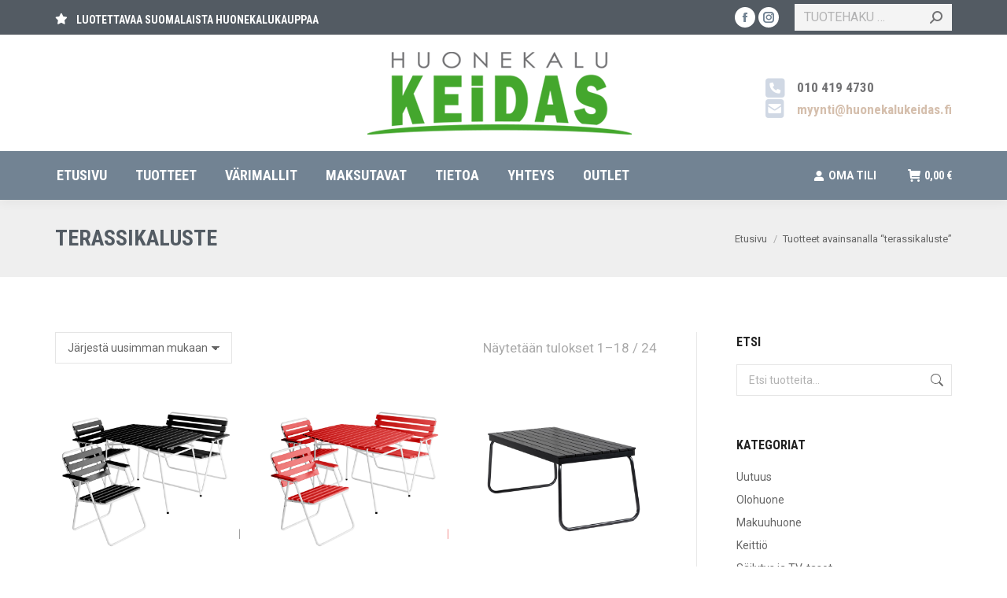

--- FILE ---
content_type: text/html; charset=UTF-8
request_url: https://www.huonekalukeidas.fi/product-tag/terassikaluste
body_size: 30629
content:
<!DOCTYPE html>
<!--[if !(IE 6) | !(IE 7) | !(IE 8)  ]><!-->
<html lang="fi" class="no-js">
<!--<![endif]-->
<head>
	<meta charset="UTF-8" />
				<meta name="viewport" content="width=device-width, initial-scale=1, maximum-scale=1, user-scalable=0"/>
			<meta name="theme-color" content="#728393"/>	<link rel="profile" href="https://gmpg.org/xfn/11" />
	<meta name='robots' content='index, follow, max-image-preview:large, max-snippet:-1, max-video-preview:-1' />
<script id="cookie-law-info-gcm-var-js">
var _ckyGcm = {"status":true,"default_settings":[{"analytics":"denied","advertisement":"denied","functional":"denied","necessary":"granted","ad_user_data":"denied","ad_personalization":"denied","regions":"All"}],"wait_for_update":2000,"url_passthrough":false,"ads_data_redaction":false}</script>
<script id="cookie-law-info-gcm-js" type="text/javascript" src="https://www.huonekalukeidas.fi/wp-content/plugins/cookie-law-info/lite/frontend/js/gcm.min.js"></script> <script id="cookieyes" type="text/javascript" src="https://cdn-cookieyes.com/client_data/40394867d4e37d8e600f55ed/script.js"></script>
<!-- Google Tag Manager for WordPress by gtm4wp.com -->
<script data-cfasync="false" data-pagespeed-no-defer>
	var gtm4wp_datalayer_name = "dataLayer";
	var dataLayer = dataLayer || [];
	const gtm4wp_use_sku_instead = 0;
	const gtm4wp_currency = 'EUR';
	const gtm4wp_product_per_impression = 10;
	const gtm4wp_clear_ecommerce = false;
	const gtm4wp_datalayer_max_timeout = 2000;
</script>
<!-- End Google Tag Manager for WordPress by gtm4wp.com -->
	<!-- This site is optimized with the Yoast SEO Premium plugin v26.7 (Yoast SEO v26.8) - https://yoast.com/product/yoast-seo-premium-wordpress/ -->
	<title>terassikaluste arkistot - HuonekaluKEIDAS</title>
	<link rel="canonical" href="https://www.huonekalukeidas.fi/product-tag/terassikaluste" />
	<link rel="next" href="https://www.huonekalukeidas.fi/product-tag/terassikaluste/page/2" />
	<meta property="og:locale" content="fi_FI" />
	<meta property="og:type" content="article" />
	<meta property="og:title" content="terassikaluste arkistot" />
	<meta property="og:url" content="https://www.huonekalukeidas.fi/product-tag/terassikaluste" />
	<meta property="og:site_name" content="HuonekaluKEIDAS" />
	<meta name="twitter:card" content="summary_large_image" />
	<script type="application/ld+json" class="yoast-schema-graph">{"@context":"https://schema.org","@graph":[{"@type":"CollectionPage","@id":"https://www.huonekalukeidas.fi/product-tag/terassikaluste","url":"https://www.huonekalukeidas.fi/product-tag/terassikaluste","name":"terassikaluste arkistot - HuonekaluKEIDAS","isPartOf":{"@id":"https://www.huonekalukeidas.fi/#website"},"primaryImageOfPage":{"@id":"https://www.huonekalukeidas.fi/product-tag/terassikaluste#primaryimage"},"image":{"@id":"https://www.huonekalukeidas.fi/product-tag/terassikaluste#primaryimage"},"thumbnailUrl":"https://www.huonekalukeidas.fi/wp-content/uploads/2024/05/Neljan-hengen-kokoontaittuva-puutarharyhma-taitettuna-musta-penkilla-HUONEKALUKEIDAS.jpg","breadcrumb":{"@id":"https://www.huonekalukeidas.fi/product-tag/terassikaluste#breadcrumb"},"inLanguage":"fi"},{"@type":"ImageObject","inLanguage":"fi","@id":"https://www.huonekalukeidas.fi/product-tag/terassikaluste#primaryimage","url":"https://www.huonekalukeidas.fi/wp-content/uploads/2024/05/Neljan-hengen-kokoontaittuva-puutarharyhma-taitettuna-musta-penkilla-HUONEKALUKEIDAS.jpg","contentUrl":"https://www.huonekalukeidas.fi/wp-content/uploads/2024/05/Neljan-hengen-kokoontaittuva-puutarharyhma-taitettuna-musta-penkilla-HUONEKALUKEIDAS.jpg","width":1500,"height":1500,"caption":"Kokoontaittuva puutarharyhmä neljälle. Penkillä. Musta"},{"@type":"BreadcrumbList","@id":"https://www.huonekalukeidas.fi/product-tag/terassikaluste#breadcrumb","itemListElement":[{"@type":"ListItem","position":1,"name":"Etusivu","item":"https://www.huonekalukeidas.fi/"},{"@type":"ListItem","position":2,"name":"terassikaluste"}]},{"@type":"WebSite","@id":"https://www.huonekalukeidas.fi/#website","url":"https://www.huonekalukeidas.fi/","name":"HuonekaluKEIDAS","description":"100% SUOMALAISIIN HUONEKALUIHIN KESKITTYNYT MYYMÄLÄ!","publisher":{"@id":"https://www.huonekalukeidas.fi/#organization"},"potentialAction":[{"@type":"SearchAction","target":{"@type":"EntryPoint","urlTemplate":"https://www.huonekalukeidas.fi/?s={search_term_string}"},"query-input":{"@type":"PropertyValueSpecification","valueRequired":true,"valueName":"search_term_string"}}],"inLanguage":"fi"},{"@type":"Organization","@id":"https://www.huonekalukeidas.fi/#organization","name":"HuonekaluKEIDAS","url":"https://www.huonekalukeidas.fi/","logo":{"@type":"ImageObject","inLanguage":"fi","@id":"https://www.huonekalukeidas.fi/#/schema/logo/image/","url":"https://www.huonekalukeidas.fi/wp-content/uploads/logo-bottom-small2.png","contentUrl":"https://www.huonekalukeidas.fi/wp-content/uploads/logo-bottom-small2.png","width":351,"height":269,"caption":"HuonekaluKEIDAS"},"image":{"@id":"https://www.huonekalukeidas.fi/#/schema/logo/image/"},"sameAs":["https://www.facebook.com/huonekalukeidas/"]}]}</script>
	<!-- / Yoast SEO Premium plugin. -->


<link rel='dns-prefetch' href='//maps.googleapis.com' />
<link rel='dns-prefetch' href='//fonts.googleapis.com' />
<link rel="alternate" type="application/rss+xml" title="HuonekaluKEIDAS &raquo; syöte" href="https://www.huonekalukeidas.fi/feed" />
<link rel="alternate" type="application/rss+xml" title="HuonekaluKEIDAS &raquo; kommenttien syöte" href="https://www.huonekalukeidas.fi/comments/feed" />
<link rel="alternate" type="application/rss+xml" title="Syöte: HuonekaluKEIDAS &raquo; terassikaluste Avainsana" href="https://www.huonekalukeidas.fi/product-tag/terassikaluste/feed" />
<style id='wp-img-auto-sizes-contain-inline-css'>
img:is([sizes=auto i],[sizes^="auto," i]){contain-intrinsic-size:3000px 1500px}
/*# sourceURL=wp-img-auto-sizes-contain-inline-css */
</style>
<link rel='stylesheet' id='berocket_products_label_style-css' href='https://www.huonekalukeidas.fi/wp-content/plugins/advanced-product-labels-for-woocommerce/css/frontend.css?ver=3.3.3.1' media='all' />
<style id='berocket_products_label_style-inline-css'>

        .berocket_better_labels:before,
        .berocket_better_labels:after {
            clear: both;
            content: " ";
            display: block;
        }
        .berocket_better_labels.berocket_better_labels_image {
            position: absolute!important;
            top: 0px!important;
            bottom: 0px!important;
            left: 0px!important;
            right: 0px!important;
            pointer-events: none;
        }
        .berocket_better_labels.berocket_better_labels_image * {
            pointer-events: none;
        }
        .berocket_better_labels.berocket_better_labels_image img,
        .berocket_better_labels.berocket_better_labels_image .fa,
        .berocket_better_labels.berocket_better_labels_image .berocket_color_label,
        .berocket_better_labels.berocket_better_labels_image .berocket_image_background,
        .berocket_better_labels .berocket_better_labels_line .br_alabel,
        .berocket_better_labels .berocket_better_labels_line .br_alabel span {
            pointer-events: all;
        }
        .berocket_better_labels .berocket_color_label,
        .br_alabel .berocket_color_label {
            width: 100%;
            height: 100%;
            display: block;
        }
        .berocket_better_labels .berocket_better_labels_position_left {
            text-align:left;
            float: left;
            clear: left;
        }
        .berocket_better_labels .berocket_better_labels_position_center {
            text-align:center;
        }
        .berocket_better_labels .berocket_better_labels_position_right {
            text-align:right;
            float: right;
            clear: right;
        }
        .berocket_better_labels.berocket_better_labels_label {
            clear: both
        }
        .berocket_better_labels .berocket_better_labels_line {
            line-height: 1px;
        }
        .berocket_better_labels.berocket_better_labels_label .berocket_better_labels_line {
            clear: none;
        }
        .berocket_better_labels .berocket_better_labels_position_left .berocket_better_labels_line {
            clear: left;
        }
        .berocket_better_labels .berocket_better_labels_position_right .berocket_better_labels_line {
            clear: right;
        }
        .berocket_better_labels .berocket_better_labels_line .br_alabel {
            display: inline-block;
            position: relative;
            top: 0!important;
            left: 0!important;
            right: 0!important;
            line-height: 1px;
        }.berocket_better_labels .berocket_better_labels_position {
                display: flex;
                flex-direction: column;
            }
            .berocket_better_labels .berocket_better_labels_position.berocket_better_labels_position_left {
                align-items: start;
            }
            .berocket_better_labels .berocket_better_labels_position.berocket_better_labels_position_right {
                align-items: end;
            }
            .rtl .berocket_better_labels .berocket_better_labels_position.berocket_better_labels_position_left {
                align-items: end;
            }
            .rtl .berocket_better_labels .berocket_better_labels_position.berocket_better_labels_position_right {
                align-items: start;
            }
            .berocket_better_labels .berocket_better_labels_position.berocket_better_labels_position_center {
                align-items: center;
            }
            .berocket_better_labels .berocket_better_labels_position .berocket_better_labels_inline {
                display: flex;
                align-items: start;
            }
/*# sourceURL=berocket_products_label_style-inline-css */
</style>
<style id='wp-emoji-styles-inline-css'>

	img.wp-smiley, img.emoji {
		display: inline !important;
		border: none !important;
		box-shadow: none !important;
		height: 1em !important;
		width: 1em !important;
		margin: 0 0.07em !important;
		vertical-align: -0.1em !important;
		background: none !important;
		padding: 0 !important;
	}
/*# sourceURL=wp-emoji-styles-inline-css */
</style>
<style id='classic-theme-styles-inline-css'>
/*! This file is auto-generated */
.wp-block-button__link{color:#fff;background-color:#32373c;border-radius:9999px;box-shadow:none;text-decoration:none;padding:calc(.667em + 2px) calc(1.333em + 2px);font-size:1.125em}.wp-block-file__button{background:#32373c;color:#fff;text-decoration:none}
/*# sourceURL=/wp-includes/css/classic-themes.min.css */
</style>
<style id='woocommerce-inline-inline-css'>
.woocommerce form .form-row .required { visibility: visible; }
/*# sourceURL=woocommerce-inline-inline-css */
</style>
<link rel='stylesheet' id='wc-price-history-frontend-css' href='https://www.huonekalukeidas.fi/wp-content/plugins/wc-price-history/assets/css/frontend.css?ver=1.7' media='all' />
<link rel='stylesheet' id='the7-font-css' href='https://www.huonekalukeidas.fi/wp-content/themes/dt-the7/fonts/icomoon-the7-font/icomoon-the7-font.min.css?ver=14.2.0' media='all' />
<link rel='stylesheet' id='the7-awesome-fonts-css' href='https://www.huonekalukeidas.fi/wp-content/themes/dt-the7/fonts/FontAwesome/css/all.min.css?ver=14.2.0' media='all' />
<link rel='stylesheet' id='the7-awesome-fonts-back-css' href='https://www.huonekalukeidas.fi/wp-content/themes/dt-the7/fonts/FontAwesome/back-compat.min.css?ver=14.2.0' media='all' />
<link rel='stylesheet' id='the7-Defaults-css' href='https://www.huonekalukeidas.fi/wp-content/uploads/smile_fonts/Defaults/Defaults.css?ver=6.9' media='all' />
<link rel='stylesheet' id='the7-icomoon-font-awesome-14x14-css' href='https://www.huonekalukeidas.fi/wp-content/uploads/smile_fonts/icomoon-font-awesome-14x14/icomoon-font-awesome-14x14.css?ver=6.9' media='all' />
<link rel='stylesheet' id='dt-web-fonts-css' href='https://fonts.googleapis.com/css?family=Roboto+Condensed:400,600,700%7CRoboto:400,500,600,700' media='all' />
<link rel='stylesheet' id='dt-main-css' href='https://www.huonekalukeidas.fi/wp-content/themes/dt-the7/css/main.min.css?ver=14.2.0' media='all' />
<style id='dt-main-inline-css'>
body #load {
  display: block;
  height: 100%;
  overflow: hidden;
  position: fixed;
  width: 100%;
  z-index: 9901;
  opacity: 1;
  visibility: visible;
  transition: all .35s ease-out;
}
.load-wrap {
  width: 100%;
  height: 100%;
  background-position: center center;
  background-repeat: no-repeat;
  text-align: center;
  display: -ms-flexbox;
  display: -ms-flex;
  display: flex;
  -ms-align-items: center;
  -ms-flex-align: center;
  align-items: center;
  -ms-flex-flow: column wrap;
  flex-flow: column wrap;
  -ms-flex-pack: center;
  -ms-justify-content: center;
  justify-content: center;
}
.load-wrap > svg {
  position: absolute;
  top: 50%;
  left: 50%;
  transform: translate(-50%,-50%);
}
#load {
  background: var(--the7-elementor-beautiful-loading-bg,#ffffff);
  --the7-beautiful-spinner-color2: var(--the7-beautiful-spinner-color,#728393);
}

/*# sourceURL=dt-main-inline-css */
</style>
<link rel='stylesheet' id='the7-custom-scrollbar-css' href='https://www.huonekalukeidas.fi/wp-content/themes/dt-the7/lib/custom-scrollbar/custom-scrollbar.min.css?ver=14.2.0' media='all' />
<link rel='stylesheet' id='the7-wpbakery-css' href='https://www.huonekalukeidas.fi/wp-content/themes/dt-the7/css/wpbakery.min.css?ver=14.2.0' media='all' />
<link rel='stylesheet' id='the7-css-vars-css' href='https://www.huonekalukeidas.fi/wp-content/uploads/the7-css/css-vars.css?ver=e621779b1066' media='all' />
<link rel='stylesheet' id='dt-custom-css' href='https://www.huonekalukeidas.fi/wp-content/uploads/the7-css/custom.css?ver=e621779b1066' media='all' />
<link rel='stylesheet' id='wc-dt-custom-css' href='https://www.huonekalukeidas.fi/wp-content/uploads/the7-css/compatibility/wc-dt-custom.css?ver=e621779b1066' media='all' />
<link rel='stylesheet' id='dt-media-css' href='https://www.huonekalukeidas.fi/wp-content/uploads/the7-css/media.css?ver=e621779b1066' media='all' />
<link rel='stylesheet' id='the7-mega-menu-css' href='https://www.huonekalukeidas.fi/wp-content/uploads/the7-css/mega-menu.css?ver=e621779b1066' media='all' />
<link rel='stylesheet' id='the7-elements-css' href='https://www.huonekalukeidas.fi/wp-content/uploads/the7-css/post-type-dynamic.css?ver=e621779b1066' media='all' />
<link rel='stylesheet' id='style-css' href='https://www.huonekalukeidas.fi/wp-content/themes/dt-the7/style.css?ver=14.2.0' media='all' />
<link rel='stylesheet' id='ultimate-vc-addons-style-min-css' href='https://www.huonekalukeidas.fi/wp-content/plugins/Ultimate_VC_Addons/assets/min-css/ultimate.min.css?ver=3.21.2' media='all' />
<link rel='stylesheet' id='ultimate-vc-addons-icons-css' href='https://www.huonekalukeidas.fi/wp-content/plugins/Ultimate_VC_Addons/assets/css/icons.css?ver=3.21.2' media='all' />
<link rel='stylesheet' id='ultimate-vc-addons-vidcons-css' href='https://www.huonekalukeidas.fi/wp-content/plugins/Ultimate_VC_Addons/assets/fonts/vidcons.css?ver=3.21.2' media='all' />
<link rel='stylesheet' id='ultimate-vc-addons-selected-google-fonts-style-css' href='https://fonts.googleapis.com/css?family=Roboto+Condensed:normal,700|Roboto:normal,700&#038;subset=latin-ext,cyrillic-ext,cyrillic,greek-ext,greek,latin,vietnamese' media='all' />
<script src="https://www.huonekalukeidas.fi/wp-includes/js/jquery/jquery.min.js?ver=3.7.1" id="jquery-core-js"></script>
<script src="https://www.huonekalukeidas.fi/wp-includes/js/jquery/jquery-migrate.min.js?ver=3.4.1" id="jquery-migrate-js"></script>
<script src="//www.huonekalukeidas.fi/wp-content/plugins/revslider/sr6/assets/js/rbtools.min.js?ver=6.7.38" async id="tp-tools-js"></script>
<script src="//www.huonekalukeidas.fi/wp-content/plugins/revslider/sr6/assets/js/rs6.min.js?ver=6.7.38" async id="revmin-js"></script>
<script src="https://www.huonekalukeidas.fi/wp-content/plugins/woocommerce/assets/js/jquery-blockui/jquery.blockUI.min.js?ver=2.7.0-wc.10.4.3" id="wc-jquery-blockui-js" data-wp-strategy="defer"></script>
<script id="wc-add-to-cart-js-extra">
var wc_add_to_cart_params = {"ajax_url":"/wp-admin/admin-ajax.php","wc_ajax_url":"/?wc-ajax=%%endpoint%%","i18n_view_cart":"Katso ostoskori","cart_url":"https://www.huonekalukeidas.fi/cart","is_cart":"","cart_redirect_after_add":"yes"};
//# sourceURL=wc-add-to-cart-js-extra
</script>
<script src="https://www.huonekalukeidas.fi/wp-content/plugins/woocommerce/assets/js/frontend/add-to-cart.min.js?ver=10.4.3" id="wc-add-to-cart-js" data-wp-strategy="defer"></script>
<script src="https://www.huonekalukeidas.fi/wp-content/plugins/woocommerce/assets/js/js-cookie/js.cookie.min.js?ver=2.1.4-wc.10.4.3" id="wc-js-cookie-js" defer data-wp-strategy="defer"></script>
<script id="woocommerce-js-extra">
var woocommerce_params = {"ajax_url":"/wp-admin/admin-ajax.php","wc_ajax_url":"/?wc-ajax=%%endpoint%%","i18n_password_show":"N\u00e4yt\u00e4 salasana","i18n_password_hide":"Piilota salasana"};
//# sourceURL=woocommerce-js-extra
</script>
<script src="https://www.huonekalukeidas.fi/wp-content/plugins/woocommerce/assets/js/frontend/woocommerce.min.js?ver=10.4.3" id="woocommerce-js" defer data-wp-strategy="defer"></script>
<script src="https://www.huonekalukeidas.fi/wp-content/plugins/js_composer/assets/js/vendors/woocommerce-add-to-cart.js?ver=8.7.2" id="vc_woocommerce-add-to-cart-js-js"></script>
<script id="dt-above-fold-js-extra">
var dtLocal = {"themeUrl":"https://www.huonekalukeidas.fi/wp-content/themes/dt-the7","passText":"To view this protected post, enter the password below:","moreButtonText":{"loading":"Loading...","loadMore":"Load more"},"postID":"101898","ajaxurl":"https://www.huonekalukeidas.fi/wp-admin/admin-ajax.php","REST":{"baseUrl":"https://www.huonekalukeidas.fi/wp-json/the7/v1","endpoints":{"sendMail":"/send-mail"}},"contactMessages":{"required":"Yhdess\u00e4 tai useammassa kent\u00e4ss\u00e4 on virheit\u00e4. Ole hyv\u00e4 korjaa tiedot ja yrit\u00e4 uudestaan.","terms":"Please accept the privacy policy.","fillTheCaptchaError":"Please, fill the captcha."},"captchaSiteKey":"","ajaxNonce":"684eee8c76","pageData":{"type":"archive","template":null,"layout":"masonry"},"themeSettings":{"smoothScroll":"off","lazyLoading":false,"desktopHeader":{"height":210},"ToggleCaptionEnabled":"disabled","ToggleCaption":"Navigation","floatingHeader":{"showAfter":240,"showMenu":true,"height":60,"logo":{"showLogo":true,"html":"\u003Cimg class=\" preload-me\" src=\"https://www.huonekalukeidas.fi/wp-content/uploads/huonekalukeidas-float.png\" srcset=\"https://www.huonekalukeidas.fi/wp-content/uploads/huonekalukeidas-float.png 180w, https://www.huonekalukeidas.fi/wp-content/uploads/huonekalukeidas-white-iso2.png 460w\" width=\"180\" height=\"58\"   sizes=\"180px\" alt=\"HuonekaluKEIDAS\" /\u003E","url":"https://www.huonekalukeidas.fi/"}},"topLine":{"floatingTopLine":{"logo":{"showLogo":false,"html":""}}},"mobileHeader":{"firstSwitchPoint":1050,"secondSwitchPoint":778,"firstSwitchPointHeight":40,"secondSwitchPointHeight":60,"mobileToggleCaptionEnabled":"disabled","mobileToggleCaption":"Menu"},"stickyMobileHeaderFirstSwitch":{"logo":{"html":"\u003Cimg class=\" preload-me\" src=\"https://www.huonekalukeidas.fi/wp-content/uploads/huonekalukeidas-logo-pieni.png\" srcset=\"https://www.huonekalukeidas.fi/wp-content/uploads/huonekalukeidas-logo-pieni.png 351w, https://www.huonekalukeidas.fi/wp-content/uploads/huonekalukeidas-logo-iso.png 700w\" width=\"351\" height=\"113\"   sizes=\"351px\" alt=\"HuonekaluKEIDAS\" /\u003E"}},"stickyMobileHeaderSecondSwitch":{"logo":{"html":"\u003Cimg class=\" preload-me\" src=\"https://www.huonekalukeidas.fi/wp-content/uploads/huonekalukeidas-logo-pieni.png\" srcset=\"https://www.huonekalukeidas.fi/wp-content/uploads/huonekalukeidas-logo-pieni.png 351w, https://www.huonekalukeidas.fi/wp-content/uploads/huonekalukeidas-logo-iso.png 700w\" width=\"351\" height=\"113\"   sizes=\"351px\" alt=\"HuonekaluKEIDAS\" /\u003E"}},"sidebar":{"switchPoint":990},"boxedWidth":"1280px"},"VCMobileScreenWidth":"778","wcCartFragmentHash":"056d9b2a3e0414e464019de11bf3f90d"};
var dtShare = {"shareButtonText":{"facebook":"Share on Facebook","twitter":"Share on X","pinterest":"Pin it","linkedin":"Share on Linkedin","whatsapp":"Share on Whatsapp"},"overlayOpacity":"85"};
//# sourceURL=dt-above-fold-js-extra
</script>
<script src="https://www.huonekalukeidas.fi/wp-content/themes/dt-the7/js/above-the-fold.min.js?ver=14.2.0" id="dt-above-fold-js"></script>
<script src="https://www.huonekalukeidas.fi/wp-content/themes/dt-the7/js/compatibility/woocommerce/woocommerce.min.js?ver=14.2.0" id="dt-woocommerce-js"></script>
<script src="https://www.huonekalukeidas.fi/wp-content/plugins/Ultimate_VC_Addons/assets/min-js/modernizr-custom.min.js?ver=3.21.2" id="ultimate-vc-addons-modernizr-js"></script>
<script src="https://www.huonekalukeidas.fi/wp-content/plugins/Ultimate_VC_Addons/assets/min-js/jquery-ui.min.js?ver=3.21.2" id="jquery_ui-js"></script>
<script src="https://maps.googleapis.com/maps/api/js" id="ultimate-vc-addons-googleapis-js"></script>
<script src="https://www.huonekalukeidas.fi/wp-includes/js/jquery/ui/core.min.js?ver=1.13.3" id="jquery-ui-core-js"></script>
<script src="https://www.huonekalukeidas.fi/wp-includes/js/jquery/ui/mouse.min.js?ver=1.13.3" id="jquery-ui-mouse-js"></script>
<script src="https://www.huonekalukeidas.fi/wp-includes/js/jquery/ui/slider.min.js?ver=1.13.3" id="jquery-ui-slider-js"></script>
<script src="https://www.huonekalukeidas.fi/wp-content/plugins/Ultimate_VC_Addons/assets/min-js/jquery-ui-labeledslider.min.js?ver=3.21.2" id="ultimate-vc-addons_range_tick-js"></script>
<script src="https://www.huonekalukeidas.fi/wp-content/plugins/Ultimate_VC_Addons/assets/min-js/ultimate.min.js?ver=3.21.2" id="ultimate-vc-addons-script-js"></script>
<script src="https://www.huonekalukeidas.fi/wp-content/plugins/Ultimate_VC_Addons/assets/min-js/modal-all.min.js?ver=3.21.2" id="ultimate-vc-addons-modal-all-js"></script>
<script src="https://www.huonekalukeidas.fi/wp-content/plugins/Ultimate_VC_Addons/assets/min-js/jparallax.min.js?ver=3.21.2" id="ultimate-vc-addons-jquery.shake-js"></script>
<script src="https://www.huonekalukeidas.fi/wp-content/plugins/Ultimate_VC_Addons/assets/min-js/vhparallax.min.js?ver=3.21.2" id="ultimate-vc-addons-jquery.vhparallax-js"></script>
<script src="https://www.huonekalukeidas.fi/wp-content/plugins/Ultimate_VC_Addons/assets/min-js/ultimate_bg.min.js?ver=3.21.2" id="ultimate-vc-addons-row-bg-js"></script>
<script src="https://www.huonekalukeidas.fi/wp-content/plugins/Ultimate_VC_Addons/assets/min-js/mb-YTPlayer.min.js?ver=3.21.2" id="ultimate-vc-addons-jquery.ytplayer-js"></script>
<script></script><link rel="https://api.w.org/" href="https://www.huonekalukeidas.fi/wp-json/" /><link rel="alternate" title="JSON" type="application/json" href="https://www.huonekalukeidas.fi/wp-json/wp/v2/product_tag/903" /><link rel="EditURI" type="application/rsd+xml" title="RSD" href="https://www.huonekalukeidas.fi/xmlrpc.php?rsd" />
<meta name="generator" content="WordPress 6.9" />
<meta name="generator" content="WooCommerce 10.4.3" />
<style>.product .images {position: relative;}</style>
<!-- Google Tag Manager for WordPress by gtm4wp.com -->
<!-- GTM Container placement set to automatic -->
<script data-cfasync="false" data-pagespeed-no-defer>
	var dataLayer_content = {"pagePostType":"product","pagePostType2":"tax-product","pageCategory":[],"customerTotalOrders":0,"customerTotalOrderValue":0,"customerFirstName":"","customerLastName":"","customerBillingFirstName":"","customerBillingLastName":"","customerBillingCompany":"","customerBillingAddress1":"","customerBillingAddress2":"","customerBillingCity":"","customerBillingState":"","customerBillingPostcode":"","customerBillingCountry":"","customerBillingEmail":"","customerBillingEmailHash":"","customerBillingPhone":"","customerShippingFirstName":"","customerShippingLastName":"","customerShippingCompany":"","customerShippingAddress1":"","customerShippingAddress2":"","customerShippingCity":"","customerShippingState":"","customerShippingPostcode":"","customerShippingCountry":"","cartContent":{"totals":{"applied_coupons":[],"discount_total":0,"subtotal":0,"total":0},"items":[]}};
	dataLayer.push( dataLayer_content );
</script>
<script data-cfasync="false" data-pagespeed-no-defer>
(function(w,d,s,l,i){w[l]=w[l]||[];w[l].push({'gtm.start':
new Date().getTime(),event:'gtm.js'});var f=d.getElementsByTagName(s)[0],
j=d.createElement(s),dl=l!='dataLayer'?'&l='+l:'';j.async=true;j.src=
'//www.googletagmanager.com/gtm.js?id='+i+dl;f.parentNode.insertBefore(j,f);
})(window,document,'script','dataLayer','GTM-N86J6JG8');
</script>
<!-- End Google Tag Manager for WordPress by gtm4wp.com --><!-- Google site verification - Google for WooCommerce -->
<meta name="google-site-verification" content="JQCAncmRsgJP2LvTUEbqJ1u10mL6GnpynuWwcXaI_JI" />
	<noscript><style>.woocommerce-product-gallery{ opacity: 1 !important; }</style></noscript>
	<meta name="generator" content="Powered by WPBakery Page Builder - drag and drop page builder for WordPress."/>
<meta name="generator" content="Powered by Slider Revolution 6.7.38 - responsive, Mobile-Friendly Slider Plugin for WordPress with comfortable drag and drop interface." />
<script type="text/javascript" id="the7-loader-script">
document.addEventListener("DOMContentLoaded", function(event) {
	var load = document.getElementById("load");
	if(!load.classList.contains('loader-removed')){
		var removeLoading = setTimeout(function() {
			load.className += " loader-removed";
		}, 300);
	}
});
</script>
		<link rel="icon" href="https://www.huonekalukeidas.fi/wp-content/uploads/favicon-small.png" type="image/png" sizes="16x16"/><link rel="icon" href="https://www.huonekalukeidas.fi/wp-content/uploads/favicon-big.png" type="image/png" sizes="32x32"/><link rel="apple-touch-icon" href="https://www.huonekalukeidas.fi/wp-content/uploads/huonekalukeidas-logo-60x60.png"><link rel="apple-touch-icon" sizes="76x76" href="https://www.huonekalukeidas.fi/wp-content/uploads/huonekalukeidas-logo-76x76.png"><link rel="apple-touch-icon" sizes="120x120" href="https://www.huonekalukeidas.fi/wp-content/uploads/huonekalukeidas-120x120.png"><link rel="apple-touch-icon" sizes="152x152" href="https://www.huonekalukeidas.fi/wp-content/uploads/huonekalukeidas-152x152.png"><script>function setREVStartSize(e){
			//window.requestAnimationFrame(function() {
				window.RSIW = window.RSIW===undefined ? window.innerWidth : window.RSIW;
				window.RSIH = window.RSIH===undefined ? window.innerHeight : window.RSIH;
				try {
					var pw = document.getElementById(e.c).parentNode.offsetWidth,
						newh;
					pw = pw===0 || isNaN(pw) || (e.l=="fullwidth" || e.layout=="fullwidth") ? window.RSIW : pw;
					e.tabw = e.tabw===undefined ? 0 : parseInt(e.tabw);
					e.thumbw = e.thumbw===undefined ? 0 : parseInt(e.thumbw);
					e.tabh = e.tabh===undefined ? 0 : parseInt(e.tabh);
					e.thumbh = e.thumbh===undefined ? 0 : parseInt(e.thumbh);
					e.tabhide = e.tabhide===undefined ? 0 : parseInt(e.tabhide);
					e.thumbhide = e.thumbhide===undefined ? 0 : parseInt(e.thumbhide);
					e.mh = e.mh===undefined || e.mh=="" || e.mh==="auto" ? 0 : parseInt(e.mh,0);
					if(e.layout==="fullscreen" || e.l==="fullscreen")
						newh = Math.max(e.mh,window.RSIH);
					else{
						e.gw = Array.isArray(e.gw) ? e.gw : [e.gw];
						for (var i in e.rl) if (e.gw[i]===undefined || e.gw[i]===0) e.gw[i] = e.gw[i-1];
						e.gh = e.el===undefined || e.el==="" || (Array.isArray(e.el) && e.el.length==0)? e.gh : e.el;
						e.gh = Array.isArray(e.gh) ? e.gh : [e.gh];
						for (var i in e.rl) if (e.gh[i]===undefined || e.gh[i]===0) e.gh[i] = e.gh[i-1];
											
						var nl = new Array(e.rl.length),
							ix = 0,
							sl;
						e.tabw = e.tabhide>=pw ? 0 : e.tabw;
						e.thumbw = e.thumbhide>=pw ? 0 : e.thumbw;
						e.tabh = e.tabhide>=pw ? 0 : e.tabh;
						e.thumbh = e.thumbhide>=pw ? 0 : e.thumbh;
						for (var i in e.rl) nl[i] = e.rl[i]<window.RSIW ? 0 : e.rl[i];
						sl = nl[0];
						for (var i in nl) if (sl>nl[i] && nl[i]>0) { sl = nl[i]; ix=i;}
						var m = pw>(e.gw[ix]+e.tabw+e.thumbw) ? 1 : (pw-(e.tabw+e.thumbw)) / (e.gw[ix]);
						newh =  (e.gh[ix] * m) + (e.tabh + e.thumbh);
					}
					var el = document.getElementById(e.c);
					if (el!==null && el) el.style.height = newh+"px";
					el = document.getElementById(e.c+"_wrapper");
					if (el!==null && el) {
						el.style.height = newh+"px";
						el.style.display = "block";
					}
				} catch(e){
					console.log("Failure at Presize of Slider:" + e)
				}
			//});
		  };</script>
<noscript><style> .wpb_animate_when_almost_visible { opacity: 1; }</style></noscript><!-- Meta Pixel Code -->
<script>
!function(f,b,e,v,n,t,s)
{if(f.fbq)return;n=f.fbq=function(){n.callMethod?
n.callMethod.apply(n,arguments):n.queue.push(arguments)};
if(!f._fbq)f._fbq=n;n.push=n;n.loaded=!0;n.version='2.0';
n.queue=[];t=b.createElement(e);t.async=!0;
t.src=v;s=b.getElementsByTagName(e)[0];
s.parentNode.insertBefore(t,s)}(window, document,'script',
'https://connect.facebook.net/en_US/fbevents.js');
fbq('init', '1065754378066893');
fbq('track', 'PageView');
</script>
<noscript><img height="1" width="1" style="display:none"
src="https://www.facebook.com/tr?id=1065754378066893&ev=PageView&noscript=1"
/></noscript>
<!-- End Meta Pixel Code --><style id='the7-custom-inline-css' type='text/css'>
/*.onsale{display:none;}*/
.scroll-top{display:none;}
.grecaptcha-badge{
	visibility: collapse !important;  
}
.woocom-list-content .product_type_variable{
	display:none;	

}
.count{
display:none;	
}
.footer .widget-title{
font-size:20px;
border-bottom: 1px solid #d0d8e4;
padding:10px;
}
.footer .product-title{
color:#ffffff;
}
.post-entry-content .author{
display:none;
}

.classic-header .branding .mini-widgets {
margin: 15px 0 0 0;
}

/* Piilotetaan LISÄÄ KORIIN nappi */
.woo-buttons{
display:none;
}

span.onsale {
width: auto;
height: auto;
padding:10px;
font-size:25px;
}

/* Piilotetaan Back to top */
.scroll-top.on {
  /* display: none ! important; */
}

.woo-sctr-shortcode-countdown-1{
  margin-bottom:20px;	

}
</style>
<link rel='stylesheet' id='wc-blocks-style-css' href='https://www.huonekalukeidas.fi/wp-content/plugins/woocommerce/assets/client/blocks/wc-blocks.css?ver=wc-10.4.3' media='all' />
<style id='global-styles-inline-css'>
:root{--wp--preset--aspect-ratio--square: 1;--wp--preset--aspect-ratio--4-3: 4/3;--wp--preset--aspect-ratio--3-4: 3/4;--wp--preset--aspect-ratio--3-2: 3/2;--wp--preset--aspect-ratio--2-3: 2/3;--wp--preset--aspect-ratio--16-9: 16/9;--wp--preset--aspect-ratio--9-16: 9/16;--wp--preset--color--black: #000000;--wp--preset--color--cyan-bluish-gray: #abb8c3;--wp--preset--color--white: #FFF;--wp--preset--color--pale-pink: #f78da7;--wp--preset--color--vivid-red: #cf2e2e;--wp--preset--color--luminous-vivid-orange: #ff6900;--wp--preset--color--luminous-vivid-amber: #fcb900;--wp--preset--color--light-green-cyan: #7bdcb5;--wp--preset--color--vivid-green-cyan: #00d084;--wp--preset--color--pale-cyan-blue: #8ed1fc;--wp--preset--color--vivid-cyan-blue: #0693e3;--wp--preset--color--vivid-purple: #9b51e0;--wp--preset--color--accent: #728393;--wp--preset--color--dark-gray: #111;--wp--preset--color--light-gray: #767676;--wp--preset--gradient--vivid-cyan-blue-to-vivid-purple: linear-gradient(135deg,rgb(6,147,227) 0%,rgb(155,81,224) 100%);--wp--preset--gradient--light-green-cyan-to-vivid-green-cyan: linear-gradient(135deg,rgb(122,220,180) 0%,rgb(0,208,130) 100%);--wp--preset--gradient--luminous-vivid-amber-to-luminous-vivid-orange: linear-gradient(135deg,rgb(252,185,0) 0%,rgb(255,105,0) 100%);--wp--preset--gradient--luminous-vivid-orange-to-vivid-red: linear-gradient(135deg,rgb(255,105,0) 0%,rgb(207,46,46) 100%);--wp--preset--gradient--very-light-gray-to-cyan-bluish-gray: linear-gradient(135deg,rgb(238,238,238) 0%,rgb(169,184,195) 100%);--wp--preset--gradient--cool-to-warm-spectrum: linear-gradient(135deg,rgb(74,234,220) 0%,rgb(151,120,209) 20%,rgb(207,42,186) 40%,rgb(238,44,130) 60%,rgb(251,105,98) 80%,rgb(254,248,76) 100%);--wp--preset--gradient--blush-light-purple: linear-gradient(135deg,rgb(255,206,236) 0%,rgb(152,150,240) 100%);--wp--preset--gradient--blush-bordeaux: linear-gradient(135deg,rgb(254,205,165) 0%,rgb(254,45,45) 50%,rgb(107,0,62) 100%);--wp--preset--gradient--luminous-dusk: linear-gradient(135deg,rgb(255,203,112) 0%,rgb(199,81,192) 50%,rgb(65,88,208) 100%);--wp--preset--gradient--pale-ocean: linear-gradient(135deg,rgb(255,245,203) 0%,rgb(182,227,212) 50%,rgb(51,167,181) 100%);--wp--preset--gradient--electric-grass: linear-gradient(135deg,rgb(202,248,128) 0%,rgb(113,206,126) 100%);--wp--preset--gradient--midnight: linear-gradient(135deg,rgb(2,3,129) 0%,rgb(40,116,252) 100%);--wp--preset--font-size--small: 13px;--wp--preset--font-size--medium: 20px;--wp--preset--font-size--large: 36px;--wp--preset--font-size--x-large: 42px;--wp--preset--spacing--20: 0.44rem;--wp--preset--spacing--30: 0.67rem;--wp--preset--spacing--40: 1rem;--wp--preset--spacing--50: 1.5rem;--wp--preset--spacing--60: 2.25rem;--wp--preset--spacing--70: 3.38rem;--wp--preset--spacing--80: 5.06rem;--wp--preset--shadow--natural: 6px 6px 9px rgba(0, 0, 0, 0.2);--wp--preset--shadow--deep: 12px 12px 50px rgba(0, 0, 0, 0.4);--wp--preset--shadow--sharp: 6px 6px 0px rgba(0, 0, 0, 0.2);--wp--preset--shadow--outlined: 6px 6px 0px -3px rgb(255, 255, 255), 6px 6px rgb(0, 0, 0);--wp--preset--shadow--crisp: 6px 6px 0px rgb(0, 0, 0);}:where(.is-layout-flex){gap: 0.5em;}:where(.is-layout-grid){gap: 0.5em;}body .is-layout-flex{display: flex;}.is-layout-flex{flex-wrap: wrap;align-items: center;}.is-layout-flex > :is(*, div){margin: 0;}body .is-layout-grid{display: grid;}.is-layout-grid > :is(*, div){margin: 0;}:where(.wp-block-columns.is-layout-flex){gap: 2em;}:where(.wp-block-columns.is-layout-grid){gap: 2em;}:where(.wp-block-post-template.is-layout-flex){gap: 1.25em;}:where(.wp-block-post-template.is-layout-grid){gap: 1.25em;}.has-black-color{color: var(--wp--preset--color--black) !important;}.has-cyan-bluish-gray-color{color: var(--wp--preset--color--cyan-bluish-gray) !important;}.has-white-color{color: var(--wp--preset--color--white) !important;}.has-pale-pink-color{color: var(--wp--preset--color--pale-pink) !important;}.has-vivid-red-color{color: var(--wp--preset--color--vivid-red) !important;}.has-luminous-vivid-orange-color{color: var(--wp--preset--color--luminous-vivid-orange) !important;}.has-luminous-vivid-amber-color{color: var(--wp--preset--color--luminous-vivid-amber) !important;}.has-light-green-cyan-color{color: var(--wp--preset--color--light-green-cyan) !important;}.has-vivid-green-cyan-color{color: var(--wp--preset--color--vivid-green-cyan) !important;}.has-pale-cyan-blue-color{color: var(--wp--preset--color--pale-cyan-blue) !important;}.has-vivid-cyan-blue-color{color: var(--wp--preset--color--vivid-cyan-blue) !important;}.has-vivid-purple-color{color: var(--wp--preset--color--vivid-purple) !important;}.has-black-background-color{background-color: var(--wp--preset--color--black) !important;}.has-cyan-bluish-gray-background-color{background-color: var(--wp--preset--color--cyan-bluish-gray) !important;}.has-white-background-color{background-color: var(--wp--preset--color--white) !important;}.has-pale-pink-background-color{background-color: var(--wp--preset--color--pale-pink) !important;}.has-vivid-red-background-color{background-color: var(--wp--preset--color--vivid-red) !important;}.has-luminous-vivid-orange-background-color{background-color: var(--wp--preset--color--luminous-vivid-orange) !important;}.has-luminous-vivid-amber-background-color{background-color: var(--wp--preset--color--luminous-vivid-amber) !important;}.has-light-green-cyan-background-color{background-color: var(--wp--preset--color--light-green-cyan) !important;}.has-vivid-green-cyan-background-color{background-color: var(--wp--preset--color--vivid-green-cyan) !important;}.has-pale-cyan-blue-background-color{background-color: var(--wp--preset--color--pale-cyan-blue) !important;}.has-vivid-cyan-blue-background-color{background-color: var(--wp--preset--color--vivid-cyan-blue) !important;}.has-vivid-purple-background-color{background-color: var(--wp--preset--color--vivid-purple) !important;}.has-black-border-color{border-color: var(--wp--preset--color--black) !important;}.has-cyan-bluish-gray-border-color{border-color: var(--wp--preset--color--cyan-bluish-gray) !important;}.has-white-border-color{border-color: var(--wp--preset--color--white) !important;}.has-pale-pink-border-color{border-color: var(--wp--preset--color--pale-pink) !important;}.has-vivid-red-border-color{border-color: var(--wp--preset--color--vivid-red) !important;}.has-luminous-vivid-orange-border-color{border-color: var(--wp--preset--color--luminous-vivid-orange) !important;}.has-luminous-vivid-amber-border-color{border-color: var(--wp--preset--color--luminous-vivid-amber) !important;}.has-light-green-cyan-border-color{border-color: var(--wp--preset--color--light-green-cyan) !important;}.has-vivid-green-cyan-border-color{border-color: var(--wp--preset--color--vivid-green-cyan) !important;}.has-pale-cyan-blue-border-color{border-color: var(--wp--preset--color--pale-cyan-blue) !important;}.has-vivid-cyan-blue-border-color{border-color: var(--wp--preset--color--vivid-cyan-blue) !important;}.has-vivid-purple-border-color{border-color: var(--wp--preset--color--vivid-purple) !important;}.has-vivid-cyan-blue-to-vivid-purple-gradient-background{background: var(--wp--preset--gradient--vivid-cyan-blue-to-vivid-purple) !important;}.has-light-green-cyan-to-vivid-green-cyan-gradient-background{background: var(--wp--preset--gradient--light-green-cyan-to-vivid-green-cyan) !important;}.has-luminous-vivid-amber-to-luminous-vivid-orange-gradient-background{background: var(--wp--preset--gradient--luminous-vivid-amber-to-luminous-vivid-orange) !important;}.has-luminous-vivid-orange-to-vivid-red-gradient-background{background: var(--wp--preset--gradient--luminous-vivid-orange-to-vivid-red) !important;}.has-very-light-gray-to-cyan-bluish-gray-gradient-background{background: var(--wp--preset--gradient--very-light-gray-to-cyan-bluish-gray) !important;}.has-cool-to-warm-spectrum-gradient-background{background: var(--wp--preset--gradient--cool-to-warm-spectrum) !important;}.has-blush-light-purple-gradient-background{background: var(--wp--preset--gradient--blush-light-purple) !important;}.has-blush-bordeaux-gradient-background{background: var(--wp--preset--gradient--blush-bordeaux) !important;}.has-luminous-dusk-gradient-background{background: var(--wp--preset--gradient--luminous-dusk) !important;}.has-pale-ocean-gradient-background{background: var(--wp--preset--gradient--pale-ocean) !important;}.has-electric-grass-gradient-background{background: var(--wp--preset--gradient--electric-grass) !important;}.has-midnight-gradient-background{background: var(--wp--preset--gradient--midnight) !important;}.has-small-font-size{font-size: var(--wp--preset--font-size--small) !important;}.has-medium-font-size{font-size: var(--wp--preset--font-size--medium) !important;}.has-large-font-size{font-size: var(--wp--preset--font-size--large) !important;}.has-x-large-font-size{font-size: var(--wp--preset--font-size--x-large) !important;}
/*# sourceURL=global-styles-inline-css */
</style>
<link rel='stylesheet' id='berocket-label-font-Roboto-css' href='//fonts.googleapis.com/css?family=Roboto&#038;ver=6.9' media='all' />
<link rel='stylesheet' id='rs-plugin-settings-css' href='//www.huonekalukeidas.fi/wp-content/plugins/revslider/sr6/assets/css/rs6.css?ver=6.7.38' media='all' />
<style id='rs-plugin-settings-inline-css'>
#rs-demo-id {}
/*# sourceURL=rs-plugin-settings-inline-css */
</style>
</head>
<body id="the7-body" class="archive tax-product_tag term-terassikaluste term-903 wp-embed-responsive wp-theme-dt-the7 theme-dt-the7 the7-core-ver-2.7.12 woocommerce woocommerce-page woocommerce-no-js layout-masonry description-under-image dt-responsive-on right-mobile-menu-close-icon ouside-menu-close-icon mobile-hamburger-close-bg-enable mobile-hamburger-close-bg-hover-enable  fade-medium-mobile-menu-close-icon fade-small-menu-close-icon srcset-enabled btn-flat custom-btn-color custom-btn-hover-color phantom-fade phantom-shadow-decoration phantom-custom-logo-on sticky-mobile-header top-header first-switch-logo-left first-switch-menu-right second-switch-logo-left second-switch-menu-right right-mobile-menu layzr-loading-on no-avatars popup-message-style the7-ver-14.2.0 dt-fa-compatibility wpb-js-composer js-comp-ver-8.7.2 vc_responsive">

<!-- GTM Container placement set to automatic -->
<!-- Google Tag Manager (noscript) -->
				<noscript><iframe src="https://www.googletagmanager.com/ns.html?id=GTM-N86J6JG8" height="0" width="0" style="display:none;visibility:hidden" aria-hidden="true"></iframe></noscript>
<!-- End Google Tag Manager (noscript) --><!-- The7 14.2.0 -->
<div id="load" class="ring-loader">
	<div class="load-wrap">
<style type="text/css">
    .the7-spinner {
        width: 72px;
        height: 72px;
        position: relative;
    }
    .the7-spinner > div {
        border-radius: 50%;
        width: 9px;
        left: 0;
        box-sizing: border-box;
        display: block;
        position: absolute;
        border: 9px solid #fff;
        width: 72px;
        height: 72px;
    }
    .the7-spinner-ring-bg{
        opacity: 0.25;
    }
    div.the7-spinner-ring {
        animation: spinner-animation 0.8s cubic-bezier(1, 1, 1, 1) infinite;
        border-color:var(--the7-beautiful-spinner-color2) transparent transparent transparent;
    }

    @keyframes spinner-animation{
        from{
            transform: rotate(0deg);
        }
        to {
            transform: rotate(360deg);
        }
    }
</style>

<div class="the7-spinner">
    <div class="the7-spinner-ring-bg"></div>
    <div class="the7-spinner-ring"></div>
</div></div>
</div>
<div id="page" >
	<a class="skip-link screen-reader-text" href="#content">Skip to content</a>

<div class="masthead classic-header left bg-behind-menu logo-center widgets full-height surround shadow-decoration shadow-mobile-header-decoration medium-mobile-menu-icon show-sub-menu-on-hover show-device-logo show-mobile-logo" >

	<div class="top-bar full-width-line top-bar-line-hide">
	<div class="top-bar-bg" ></div>
	<div class="left-widgets mini-widgets"><div class="text-area show-on-desktop hide-on-first-switch hide-on-second-switch"><p><i class='fa fa-star' style='color:#ffffff; font-size: 14px; line-height: 36px;'></i></p>
<p class='dt-phone-header' style='margin: -30px 0px 0px 27px; font-size: 14px; line-height: 26px;'>LUOTETTAVAA SUOMALAISTA HUONEKALUKAUPPAA</p>
</div><div class="text-area hide-on-desktop hide-on-first-switch in-top-bar"><p style='color:#ffffff; text-align:left;'>MYYMÄLÄ: Leväsentie 2 b, Kuopio</p>
</div></div><div class="right-widgets mini-widgets"><div class="soc-ico show-on-desktop in-menu-first-switch in-menu-second-switch custom-bg disabled-border border-off hover-custom-bg hover-disabled-border  hover-border-off"><a title="Facebook page opens in new window" href="https://www.facebook.com/huonekalukeidas/" target="_blank" class="facebook"><span class="soc-font-icon"></span><span class="screen-reader-text">Facebook page opens in new window</span></a><a title="Instagram page opens in new window" href="https://www.instagram.com/huonekalukeidas/" target="_blank" class="instagram"><span class="soc-font-icon"></span><span class="screen-reader-text">Instagram page opens in new window</span></a></div><div class="mini-search show-on-desktop near-logo-first-switch in-menu-second-switch classic-search custom-icon"><form class="searchform mini-widget-searchform" role="search" method="get" action="https://www.huonekalukeidas.fi/">

	<div class="screen-reader-text">Search:</div>

	
		<input type="text" aria-label="Search" class="field searchform-s" name="s" value="" placeholder="Tuotehaku …" title="Search form"/>
		<a href="" class="search-icon"  aria-label="Search"><i class="the7-mw-icon-search-bold" aria-hidden="true"></i></a>

				<input type="hidden" name="post_type" value="product">
		<input type="submit" class="assistive-text searchsubmit" value="Go!"/>
</form>
</div></div></div>

	<header class="header-bar" role="banner">

		<div class="branding">
	<div id="site-title" class="assistive-text">HuonekaluKEIDAS</div>
	<div id="site-description" class="assistive-text">100% SUOMALAISIIN HUONEKALUIHIN KESKITTYNYT MYYMÄLÄ!</div>
	<a class="" href="https://www.huonekalukeidas.fi/"><img class=" preload-me" src="https://www.huonekalukeidas.fi/wp-content/uploads/huonekalukeidas-logo-pieni.png" srcset="https://www.huonekalukeidas.fi/wp-content/uploads/huonekalukeidas-logo-pieni.png 351w, https://www.huonekalukeidas.fi/wp-content/uploads/huonekalukeidas-logo-iso.png 700w" width="351" height="113"   sizes="351px" alt="HuonekaluKEIDAS" /><img class="mobile-logo preload-me" src="https://www.huonekalukeidas.fi/wp-content/uploads/huonekalukeidas-logo-pieni.png" srcset="https://www.huonekalukeidas.fi/wp-content/uploads/huonekalukeidas-logo-pieni.png 351w, https://www.huonekalukeidas.fi/wp-content/uploads/huonekalukeidas-logo-iso.png 700w" width="351" height="113"   sizes="351px" alt="HuonekaluKEIDAS" /></a><div class="mini-widgets"></div><div class="mini-widgets"><div class="text-area show-on-desktop hide-on-first-switch hide-on-second-switch"><div>
<p><i class='fa fa-phone-square' style='color:#d0d8e4; font-size: 28px; line-height: 28px;'></i></p>
<p style='margin: -34px 0px 0px 40px; font-size: 17px; line-height: 17px; color:#727274;'>010 419 4730</p>
</div>
<div>
<p><i class='fa fa-envelope-square' style='color:#d0d8e4; font-size: 27px; line-height: 37px;'></i></p>
<p style='margin: -38px 0px 0px 40px; font-size: 17px; line-height: 20px; color:#d5bfad;'>myynti@huonekalukeidas.fi</p>
</div>
</div></div></div>

		<nav class="navigation">

			<ul id="primary-menu" class="main-nav bg-outline-decoration hover-bg-decoration active-bg-decoration outside-item-remove-margin"><li class="menu-item menu-item-type-post_type menu-item-object-page menu-item-home menu-item-36572 first depth-0"><a href='https://www.huonekalukeidas.fi/' data-level='1'><span class="menu-item-text"><span class="menu-text">Etusivu</span></span></a></li> <li class="menu-item menu-item-type-post_type menu-item-object-page menu-item-has-children menu-item-36569 has-children depth-0"><a href='https://www.huonekalukeidas.fi/kaikki-tuotteet' class='not-clickable-item' data-level='1' aria-haspopup='true' aria-expanded='false'><span class="menu-item-text"><span class="menu-text">Tuotteet</span></span></a><ul class="sub-nav level-arrows-on" role="group"><li class="menu-item menu-item-type-taxonomy menu-item-object-product_cat menu-item-56964 first depth-1"><a href='https://www.huonekalukeidas.fi/product-category/huonekalukeitaan-valikoiman-uutuustuotteet-loydat-aina-taalta' data-level='2'><span class="menu-item-text"><span class="menu-text">Uutuus</span></span></a></li> <li class="menu-item menu-item-type-taxonomy menu-item-object-product_cat menu-item-has-children menu-item-48245 has-children depth-1"><a href='https://www.huonekalukeidas.fi/product-category/laadukkaat-kotimaiset-olohuoneen-kalusteet-loytyvat-huonekalukeitaalta' class='not-clickable-item' data-level='2' aria-haspopup='true' aria-expanded='false'><span class="menu-item-text"><span class="menu-text">Olohuone</span></span></a><ul class="sub-nav level-arrows-on" role="group"><li class="menu-item menu-item-type-taxonomy menu-item-object-product_cat menu-item-has-children menu-item-48259 first has-children depth-2"><a href='https://www.huonekalukeidas.fi/product-category/laadukkaat-kotimaiset-olohuoneen-kalusteet-loytyvat-huonekalukeitaalta/suomessa-valmistetut-laadukkaat-sohvat-huonekalukeitaan-valikoimasta' class='not-clickable-item' data-level='3' aria-haspopup='true' aria-expanded='false'><span class="menu-item-text"><span class="menu-text">Sohvat</span></span></a><ul class="sub-nav level-arrows-on" role="group"><li class="menu-item menu-item-type-taxonomy menu-item-object-product_cat menu-item-48297 first depth-3"><a href='https://www.huonekalukeidas.fi/product-category/laadukkaat-kotimaiset-olohuoneen-kalusteet-loytyvat-huonekalukeitaalta/suomessa-valmistetut-laadukkaat-sohvat-huonekalukeitaan-valikoimasta/laaja-valikoima-kotimaisia-kolmen-istuttavia-sohvia' data-level='4'><span class="menu-item-text"><span class="menu-text">3-istuttavat sohvat</span></span></a></li> <li class="menu-item menu-item-type-taxonomy menu-item-object-product_cat menu-item-48296 depth-3"><a href='https://www.huonekalukeidas.fi/product-category/laadukkaat-kotimaiset-olohuoneen-kalusteet-loytyvat-huonekalukeitaalta/suomessa-valmistetut-laadukkaat-sohvat-huonekalukeitaan-valikoimasta/laaja-valikoima-kotimaisia-kahden-istuttavia-sohvia' data-level='4'><span class="menu-item-text"><span class="menu-text">2-istuttavat sohvat</span></span></a></li> <li class="menu-item menu-item-type-taxonomy menu-item-object-product_cat menu-item-48299 depth-3"><a href='https://www.huonekalukeidas.fi/product-category/laadukkaat-kotimaiset-olohuoneen-kalusteet-loytyvat-huonekalukeitaalta/suomessa-valmistetut-laadukkaat-sohvat-huonekalukeitaan-valikoimasta/laaja-valikoima-kotimaisia-kulmasohvia-seka-divaanisohvia' data-level='4'><span class="menu-item-text"><span class="menu-text">Kulma- ja divaanisohvat</span></span></a></li> <li class="menu-item menu-item-type-taxonomy menu-item-object-product_cat menu-item-48298 depth-3"><a href='https://www.huonekalukeidas.fi/product-category/laadukkaat-kotimaiset-olohuoneen-kalusteet-loytyvat-huonekalukeitaalta/suomessa-valmistetut-laadukkaat-sohvat-huonekalukeitaan-valikoimasta/laajin-valikoima-kotimaisia-kotiteatteri-ja-mekanismisohvia' data-level='4'><span class="menu-item-text"><span class="menu-text">Kotiteatteri- ja mekanismisohvat</span></span></a></li> <li class="menu-item menu-item-type-taxonomy menu-item-object-product_cat menu-item-48301 depth-3"><a href='https://www.huonekalukeidas.fi/product-category/laadukkaat-kotimaiset-olohuoneen-kalusteet-loytyvat-huonekalukeitaalta/suomessa-valmistetut-laadukkaat-sohvat-huonekalukeitaan-valikoimasta/suomessa-valmistetut-erittain-laadukkaat-vuodesohvat' data-level='4'><span class="menu-item-text"><span class="menu-text">Vuodesohvat</span></span></a></li> <li class="menu-item menu-item-type-taxonomy menu-item-object-product_cat menu-item-80509 depth-3"><a href='https://www.huonekalukeidas.fi/product-category/laadukkaat-kotimaiset-olohuoneen-kalusteet-loytyvat-huonekalukeitaalta/suomessa-valmistetut-laadukkaat-sohvat-huonekalukeitaan-valikoimasta/suomen-kattavin-valikoima-kotimaisia-korkeaselkanojaisia-sohvia' data-level='4'><span class="menu-item-text"><span class="menu-text">Korkeaselkäiset sohvat</span></span></a></li> <li class="menu-item menu-item-type-taxonomy menu-item-object-product_cat menu-item-72814 depth-3"><a href='https://www.huonekalukeidas.fi/product-category/laadukkaat-kotimaiset-olohuoneen-kalusteet-loytyvat-huonekalukeitaalta/suomessa-valmistetut-laadukkaat-sohvat-huonekalukeitaan-valikoimasta/huippulaadukkaat-suomessa-valmistetut-nahkasohvat' data-level='4'><span class="menu-item-text"><span class="menu-text">Nahkasohvat</span></span></a></li> </ul></li> <li class="menu-item menu-item-type-taxonomy menu-item-object-product_cat menu-item-has-children menu-item-48260 has-children depth-2"><a href='https://www.huonekalukeidas.fi/product-category/laadukkaat-kotimaiset-olohuoneen-kalusteet-loytyvat-huonekalukeitaalta/suomessa-tehtyja-laadukkaita-lepotuoleja-sohvatuoleja-nojatuoleja' class='not-clickable-item' data-level='3' aria-haspopup='true' aria-expanded='false'><span class="menu-item-text"><span class="menu-text">Tuolit</span><span class="subtitle-text">Mekanismituolit, sohvatuolit ja lepotuolit</span></span></a><ul class="sub-nav level-arrows-on" role="group"><li class="menu-item menu-item-type-taxonomy menu-item-object-product_cat menu-item-48303 first depth-3"><a href='https://www.huonekalukeidas.fi/product-category/laadukkaat-kotimaiset-olohuoneen-kalusteet-loytyvat-huonekalukeitaalta/suomessa-tehtyja-laadukkaita-lepotuoleja-sohvatuoleja-nojatuoleja/laadukkaita-suomessa-valmistettuja-lepotuoleja-ilman-mekanismia' data-level='4'><span class="menu-item-text"><span class="menu-text">Lepotuolit</span></span></a></li> <li class="menu-item menu-item-type-taxonomy menu-item-object-product_cat menu-item-48304 depth-3"><a href='https://www.huonekalukeidas.fi/product-category/laadukkaat-kotimaiset-olohuoneen-kalusteet-loytyvat-huonekalukeitaalta/suomessa-tehtyja-laadukkaita-lepotuoleja-sohvatuoleja-nojatuoleja/suomessa-valmistetut-laadukkaat-mekanismituolit-loydat-taalta' data-level='4'><span class="menu-item-text"><span class="menu-text">Mekanismituolit</span></span></a></li> <li class="menu-item menu-item-type-taxonomy menu-item-object-product_cat menu-item-72815 depth-3"><a href='https://www.huonekalukeidas.fi/product-category/laadukkaat-kotimaiset-olohuoneen-kalusteet-loytyvat-huonekalukeitaalta/suomessa-tehtyja-laadukkaita-lepotuoleja-sohvatuoleja-nojatuoleja/kotimaiset-vuodetuolit-loydat-huonekalukeitaalta' data-level='4'><span class="menu-item-text"><span class="menu-text">Vuodetuolit</span></span></a></li> </ul></li> <li class="menu-item menu-item-type-taxonomy menu-item-object-product_cat menu-item-48258 depth-2"><a href='https://www.huonekalukeidas.fi/product-category/laadukkaat-kotimaiset-olohuoneen-kalusteet-loytyvat-huonekalukeitaalta/laadukkaita-usean-kokoisia-suomessa-valmistettuja-sohvapoytia' data-level='3'><span class="menu-item-text"><span class="menu-text">Sohvapöydät ja penkit</span></span></a></li> <li class="menu-item menu-item-type-taxonomy menu-item-object-product_cat menu-item-48257 depth-2"><a href='https://www.huonekalukeidas.fi/product-category/laadukkaat-kotimaiset-olohuoneen-kalusteet-loytyvat-huonekalukeitaalta/suomessa-valmistettuja-rahi-ja-daybed-tuotteita' data-level='3'><span class="menu-item-text"><span class="menu-text">Rahit ja Daybed-tuotteet</span></span></a></li> <li class="menu-item menu-item-type-taxonomy menu-item-object-product_cat menu-item-48256 depth-2"><a href='https://www.huonekalukeidas.fi/product-category/laadukkaat-kotimaiset-olohuoneen-kalusteet-loytyvat-huonekalukeitaalta/kotimaiset-perinteiset-keinutuolit-jousikeinut-ja-laakerikeinut' data-level='3'><span class="menu-item-text"><span class="menu-text">Keinutuolit</span></span></a></li> </ul></li> <li class="menu-item menu-item-type-taxonomy menu-item-object-product_cat menu-item-has-children menu-item-48244 has-children depth-1"><a href='https://www.huonekalukeidas.fi/product-category/laadukkaat-ja-tyylikkaat-kotimaiset-makuuhuoneen-kalusteet' class='not-clickable-item' data-level='2' aria-haspopup='true' aria-expanded='false'><span class="menu-item-text"><span class="menu-text">Makuuhuone</span></span></a><ul class="sub-nav level-arrows-on" role="group"><li class="menu-item menu-item-type-taxonomy menu-item-object-product_cat menu-item-48265 first depth-2"><a href='https://www.huonekalukeidas.fi/product-category/laadukkaat-ja-tyylikkaat-kotimaiset-makuuhuoneen-kalusteet/taalta-loydat-kaikki-huonekalukeitaan-valikoiman-runkopatjat' data-level='3'><span class="menu-item-text"><span class="menu-text">Kaikki runkopatjat</span></span></a></li> <li class="menu-item menu-item-type-taxonomy menu-item-object-product_cat menu-item-48263 depth-2"><a href='https://www.huonekalukeidas.fi/product-category/laadukkaat-ja-tyylikkaat-kotimaiset-makuuhuoneen-kalusteet/taalta-loydat-kaikki-huonekalukeitaan-valikoiman-saatosangyt' data-level='3'><span class="menu-item-text"><span class="menu-text">Kaikki moottori- ja säätösängyt</span></span></a></li> <li class="menu-item menu-item-type-taxonomy menu-item-object-product_cat menu-item-48261 depth-2"><a href='https://www.huonekalukeidas.fi/product-category/laadukkaat-ja-tyylikkaat-kotimaiset-makuuhuoneen-kalusteet/taalta-loydat-kaikki-huonekalukeitaan-valikoiman-jenkkisangyt' data-level='3'><span class="menu-item-text"><span class="menu-text">Kaikki jenkkisängyt</span></span></a></li> <li class="menu-item menu-item-type-taxonomy menu-item-object-product_cat menu-item-48264 depth-2"><a href='https://www.huonekalukeidas.fi/product-category/laadukkaat-ja-tyylikkaat-kotimaiset-makuuhuoneen-kalusteet/sijauspatjalla-viimeistellaan-tuntuma-ja-suojataan-vuodetta' data-level='3'><span class="menu-item-text"><span class="menu-text">Kaikki petaus- ja sijauspatjat</span></span></a></li> <li class="menu-item menu-item-type-taxonomy menu-item-object-product_cat menu-item-48262 depth-2"><a href='https://www.huonekalukeidas.fi/product-category/laadukkaat-ja-tyylikkaat-kotimaiset-makuuhuoneen-kalusteet/taalta-loydat-kaikki-huonekalukeitaan-valikoiman-joustinpatjat' data-level='3'><span class="menu-item-text"><span class="menu-text">Kaikki joustin- ja vaahtomuovipatjat</span></span></a></li> <li class="menu-item menu-item-type-taxonomy menu-item-object-product_cat menu-item-48267 depth-2"><a href='https://www.huonekalukeidas.fi/product-category/laadukkaat-ja-tyylikkaat-kotimaiset-makuuhuoneen-kalusteet/korkealaatuisa-ja-kotimaisia-massiivipuusta-valmistettuja-sankyja' data-level='3'><span class="menu-item-text"><span class="menu-text">Sängynrungot ja -kehikot</span></span></a></li> <li class="menu-item menu-item-type-taxonomy menu-item-object-product_cat menu-item-48266 depth-2"><a href='https://www.huonekalukeidas.fi/product-category/laadukkaat-ja-tyylikkaat-kotimaiset-makuuhuoneen-kalusteet/huonekalukeitaan-iso-valikoiman-sangynpaadyista-runkosankyihin' data-level='3'><span class="menu-item-text"><span class="menu-text">Sängynpäädyt</span></span></a></li> <li class="menu-item menu-item-type-taxonomy menu-item-object-product_cat menu-item-49605 depth-2"><a href='https://www.huonekalukeidas.fi/product-category/laadukkaat-ja-tyylikkaat-kotimaiset-makuuhuoneen-kalusteet/tyylikkaita-ja-monikayttoisia-suomessa-valmistettuja-yopoytia' data-level='3'><span class="menu-item-text"><span class="menu-text">Yöpöydät</span></span></a></li> <li class="menu-item menu-item-type-taxonomy menu-item-object-product_cat menu-item-49604 depth-2"><a href='https://www.huonekalukeidas.fi/product-category/laadukkaat-ja-tyylikkaat-kotimaiset-makuuhuoneen-kalusteet/huonekalukeitaan-valmis-sankypaketit-helpottavat-patjan-valintaa' data-level='3'><span class="menu-item-text"><span class="menu-text">Valmiit sänkypaketit</span></span></a></li> <li class="menu-item menu-item-type-taxonomy menu-item-object-product_cat menu-item-has-children menu-item-77398 has-children depth-2"><a href='https://www.huonekalukeidas.fi/product-category/laadukkaat-ja-tyylikkaat-kotimaiset-makuuhuoneen-kalusteet/runsas-valikoima-kotimaisia-laadukkaita-vuodevaatteita-huonekalukeitaalta' class='not-clickable-item' data-level='3' aria-haspopup='true' aria-expanded='false'><span class="menu-item-text"><span class="menu-text">Vuodevaatteet</span></span></a><ul class="sub-nav level-arrows-on" role="group"><li class="menu-item menu-item-type-taxonomy menu-item-object-product_cat menu-item-77625 first depth-3"><a href='https://www.huonekalukeidas.fi/product-category/laadukkaat-ja-tyylikkaat-kotimaiset-makuuhuoneen-kalusteet/runsas-valikoima-kotimaisia-laadukkaita-vuodevaatteita-huonekalukeitaalta/valikoima-laadukkaita-suomessa-valmistettuja-petauspatjan-suojia' data-level='4'><span class="menu-item-text"><span class="menu-text">Sijauspatjansuojat</span></span></a></li> <li class="menu-item menu-item-type-taxonomy menu-item-object-product_cat menu-item-77399 depth-3"><a href='https://www.huonekalukeidas.fi/product-category/laadukkaat-ja-tyylikkaat-kotimaiset-makuuhuoneen-kalusteet/runsas-valikoima-kotimaisia-laadukkaita-vuodevaatteita-huonekalukeitaalta/laaja-valikoima-kotimaisten-toimittajien-tyynyja-huonekalukeitaalta' data-level='4'><span class="menu-item-text"><span class="menu-text">Tyynyt</span></span></a></li> <li class="menu-item menu-item-type-taxonomy menu-item-object-product_cat menu-item-77404 depth-3"><a href='https://www.huonekalukeidas.fi/product-category/laadukkaat-ja-tyylikkaat-kotimaiset-makuuhuoneen-kalusteet/runsas-valikoima-kotimaisia-laadukkaita-vuodevaatteita-huonekalukeitaalta/laaja-valikoima-laadukkaita-kotimaisia-peittoja-huonekalukeitaalta' data-level='4'><span class="menu-item-text"><span class="menu-text">Peitot</span></span></a></li> <li class="menu-item menu-item-type-taxonomy menu-item-object-product_cat menu-item-77403 depth-3"><a href='https://www.huonekalukeidas.fi/product-category/laadukkaat-ja-tyylikkaat-kotimaiset-makuuhuoneen-kalusteet/runsas-valikoima-kotimaisia-laadukkaita-vuodevaatteita-huonekalukeitaalta/kotimaiset-tyyny-ja-peitto-setit-huonekalukeitaalta' data-level='4'><span class="menu-item-text"><span class="menu-text">Tyyny-peittosetit</span></span></a></li> <li class="menu-item menu-item-type-taxonomy menu-item-object-product_cat menu-item-77400 depth-3"><a href='https://www.huonekalukeidas.fi/product-category/laadukkaat-ja-tyylikkaat-kotimaiset-makuuhuoneen-kalusteet/runsas-valikoima-kotimaisia-laadukkaita-vuodevaatteita-huonekalukeitaalta/lakanat-ja-tyynyliinat' data-level='4'><span class="menu-item-text"><span class="menu-text">Lakanat- ja tyynyliinat</span></span></a></li> <li class="menu-item menu-item-type-taxonomy menu-item-object-product_cat menu-item-78090 depth-3"><a href='https://www.huonekalukeidas.fi/product-category/laadukkaat-ja-tyylikkaat-kotimaiset-makuuhuoneen-kalusteet/runsas-valikoima-kotimaisia-laadukkaita-vuodevaatteita-huonekalukeitaalta/huonekalukeitaalta-laadukas-valikoima-torkkupeittoja-ja-shaaleja' data-level='4'><span class="menu-item-text"><span class="menu-text">Torkkupeitot, shaalit ja tossut</span></span></a></li> <li class="menu-item menu-item-type-taxonomy menu-item-object-product_cat menu-item-77401 depth-3"><a href='https://www.huonekalukeidas.fi/product-category/laadukkaat-ja-tyylikkaat-kotimaiset-makuuhuoneen-kalusteet/runsas-valikoima-kotimaisia-laadukkaita-vuodevaatteita-huonekalukeitaalta/valikoima-paivapeitteita-ja-helmalakanoita-kotimaisilta-toimittajilta' data-level='4'><span class="menu-item-text"><span class="menu-text">Päiväpeitteet ja helmalakanat</span></span></a></li> </ul></li> <li class="menu-item menu-item-type-taxonomy menu-item-object-product_cat menu-item-77402 depth-2"><a href='https://www.huonekalukeidas.fi/product-category/laadukkaat-ja-tyylikkaat-kotimaiset-makuuhuoneen-kalusteet/taalta-loydat-luonnonmateriaaleista-valmistetut-patjat-ja-sangyt' data-level='3'><span class="menu-item-text"><span class="menu-text">100% Luonnonmateriaalit</span></span></a></li> </ul></li> <li class="menu-item menu-item-type-taxonomy menu-item-object-product_cat menu-item-has-children menu-item-48243 has-children depth-1"><a href='https://www.huonekalukeidas.fi/product-category/suomessa-valmistettuja-laadukkaita-keittiokalusteita-raataloidysti' class='not-clickable-item' data-level='2' aria-haspopup='true' aria-expanded='false'><span class="menu-item-text"><span class="menu-text">Keittiö</span></span></a><ul class="sub-nav level-arrows-on" role="group"><li class="menu-item menu-item-type-taxonomy menu-item-object-product_cat menu-item-48253 first depth-2"><a href='https://www.huonekalukeidas.fi/product-category/suomessa-valmistettuja-laadukkaita-keittiokalusteita-raataloidysti/perinteisia-kotimaisia-ruokapoydan-tuoleja-useissa-vareissa' data-level='3'><span class="menu-item-text"><span class="menu-text">Ruokapöydän tuolit ja penkit</span></span></a></li> <li class="menu-item menu-item-type-taxonomy menu-item-object-product_cat menu-item-48254 depth-2"><a href='https://www.huonekalukeidas.fi/product-category/suomessa-valmistettuja-laadukkaita-keittiokalusteita-raataloidysti/suomessa-valmistettuja-ruokapoytia-useilla-eri-vareilla' data-level='3'><span class="menu-item-text"><span class="menu-text">Ruokapöydät</span></span></a></li> <li class="menu-item menu-item-type-taxonomy menu-item-object-product_cat menu-item-48255 depth-2"><a href='https://www.huonekalukeidas.fi/product-category/suomessa-valmistettuja-laadukkaita-keittiokalusteita-raataloidysti/suomessa-kasityona-valmistetut-laadukkaa-ruokailuryhmat' data-level='3'><span class="menu-item-text"><span class="menu-text">Ruokaryhmät</span></span></a></li> <li class="menu-item menu-item-type-taxonomy menu-item-object-product_cat menu-item-48252 depth-2"><a href='https://www.huonekalukeidas.fi/product-category/suomessa-valmistettuja-laadukkaita-keittiokalusteita-raataloidysti/laadukkaita-suomessa-valmistettuja-vitriineja-seka-astiakaappeja' data-level='3'><span class="menu-item-text"><span class="menu-text">Astiakaapit ja vitriinit</span></span></a></li> </ul></li> <li class="menu-item menu-item-type-taxonomy menu-item-object-product_cat menu-item-has-children menu-item-48250 has-children depth-1"><a href='https://www.huonekalukeidas.fi/product-category/laadukkaita-suomessa-valmistettuja-sailytyskalusteita-ja-tasoja' class='not-clickable-item' data-level='2' aria-haspopup='true' aria-expanded='false'><span class="menu-item-text"><span class="menu-text">Säilytys ja TV-tasot</span></span></a><ul class="sub-nav level-arrows-on" role="group"><li class="menu-item menu-item-type-taxonomy menu-item-object-product_cat menu-item-49209 first depth-2"><a href='https://www.huonekalukeidas.fi/product-category/laadukkaita-suomessa-valmistettuja-sailytyskalusteita-ja-tasoja/laaja-valikoima-laadukkaita-kotimaisia-tv-tasoja' data-level='3'><span class="menu-item-text"><span class="menu-text">TV-tasot</span></span></a></li> <li class="menu-item menu-item-type-taxonomy menu-item-object-product_cat menu-item-49208 depth-2"><a href='https://www.huonekalukeidas.fi/product-category/laadukkaita-suomessa-valmistettuja-sailytyskalusteita-ja-tasoja/suomessa-valmistettuja-laadukkaita-senkkeja-useissa-vareissa' data-level='3'><span class="menu-item-text"><span class="menu-text">Senkit</span></span></a></li> <li class="menu-item menu-item-type-taxonomy menu-item-object-product_cat menu-item-49211 depth-2"><a href='https://www.huonekalukeidas.fi/product-category/laadukkaita-suomessa-valmistettuja-sailytyskalusteita-ja-tasoja/laaja-valikoima-suomessa-valmistettuja-laadukkaita-vitriineja' data-level='3'><span class="menu-item-text"><span class="menu-text">Vitriinit</span></span></a></li> <li class="menu-item menu-item-type-taxonomy menu-item-object-product_cat menu-item-49207 depth-2"><a href='https://www.huonekalukeidas.fi/product-category/laadukkaita-suomessa-valmistettuja-sailytyskalusteita-ja-tasoja/suomessa-valmistetut-korkealaatuiset-lipastot-useissa-vareissa' data-level='3'><span class="menu-item-text"><span class="menu-text">Lipastot</span></span></a></li> <li class="menu-item menu-item-type-taxonomy menu-item-object-product_cat menu-item-49206 depth-2"><a href='https://www.huonekalukeidas.fi/product-category/laadukkaita-suomessa-valmistettuja-sailytyskalusteita-ja-tasoja/valikoima-kotimaisia-sarana-ja-liukuovi-komeroita' data-level='3'><span class="menu-item-text"><span class="menu-text">Komerot</span></span></a></li> <li class="menu-item menu-item-type-taxonomy menu-item-object-product_cat menu-item-49210 depth-2"><a href='https://www.huonekalukeidas.fi/product-category/laadukkaat-tyotuolit-seka-saadettavat-poydat-kotikonttoriin/tyylikkaita-ja-laadukkaita-suomessa-valmistettuja-tyopoytia' data-level='3'><span class="menu-item-text"><span class="menu-text">Työpöydät</span></span></a></li> </ul></li> <li class="menu-item menu-item-type-taxonomy menu-item-object-product_cat menu-item-has-children menu-item-48248 has-children depth-1"><a href='https://www.huonekalukeidas.fi/product-category/suomessa-valmistetut-laadukkaat-ulkokalusteet-ja-saunatuolit' class='not-clickable-item' data-level='2' aria-haspopup='true' aria-expanded='false'><span class="menu-item-text"><span class="menu-text">Puutarha- ja saunakalusteet</span></span></a><ul class="sub-nav level-arrows-on" role="group"><li class="menu-item menu-item-type-taxonomy menu-item-object-product_cat menu-item-48272 first depth-2"><a href='https://www.huonekalukeidas.fi/product-category/suomessa-valmistetut-laadukkaat-ulkokalusteet-ja-saunatuolit/laadukkaat-suomessa-valmistetut-puutarha-ja-terassipoydat' data-level='3'><span class="menu-item-text"><span class="menu-text">Puutarha- ja terassi pöydät</span></span></a></li> <li class="menu-item menu-item-type-taxonomy menu-item-object-product_cat menu-item-48274 depth-2"><a href='https://www.huonekalukeidas.fi/product-category/suomessa-valmistetut-laadukkaat-ulkokalusteet-ja-saunatuolit/laadukkaat-suomessa-valmistetut-puutarha-ja-terassituolit' data-level='3'><span class="menu-item-text"><span class="menu-text">Puutarha- ja terassi tuolit sekä penkit</span></span></a></li> <li class="menu-item menu-item-type-taxonomy menu-item-object-product_cat menu-item-48271 depth-2"><a href='https://www.huonekalukeidas.fi/product-category/suomessa-valmistetut-laadukkaat-ulkokalusteet-ja-saunatuolit/laadukkaat-suomessa-valmistetut-kesakalusteryhmat-eri-kokoisina' data-level='3'><span class="menu-item-text"><span class="menu-text">Kesäkalusteryhmät</span></span></a></li> <li class="menu-item menu-item-type-taxonomy menu-item-object-product_cat menu-item-48275 depth-2"><a href='https://www.huonekalukeidas.fi/product-category/suomessa-valmistetut-laadukkaat-ulkokalusteet-ja-saunatuolit/suomessa-suunnitellut-ja-valmistetut-laadukkaat-pihakeinut' data-level='3'><span class="menu-item-text"><span class="menu-text">Pihakeinut</span></span></a></li> <li class="menu-item menu-item-type-taxonomy menu-item-object-product_cat menu-item-48273 depth-2"><a href='https://www.huonekalukeidas.fi/product-category/suomessa-valmistetut-laadukkaat-ulkokalusteet-ja-saunatuolit/suomessa-valmistetut-saunakalusteet-ja-erikokoiset-saunatuolit' data-level='3'><span class="menu-item-text"><span class="menu-text">Saunakalusteet</span></span></a></li> </ul></li> <li class="menu-item menu-item-type-taxonomy menu-item-object-product_cat menu-item-has-children menu-item-48249 has-children depth-1"><a href='https://www.huonekalukeidas.fi/product-category/laaja-valikoima-tuotteita-senioreille-seka-liikuntarajoitteisille' class='not-clickable-item' data-level='2' aria-haspopup='true' aria-expanded='false'><span class="menu-item-text"><span class="menu-text">Senior-tuotteet</span></span></a><ul class="sub-nav level-arrows-on" role="group"><li class="menu-item menu-item-type-taxonomy menu-item-object-product_cat menu-item-101970 first depth-2"><a href='https://www.huonekalukeidas.fi/product-category/laaja-valikoima-tuotteita-senioreille-seka-liikuntarajoitteisille/laadukkaat-kotimaiset-erityisesti-seniorikayttoon-suunnitellut-sohvat' data-level='3'><span class="menu-item-text"><span class="menu-text">Sohvat senioreille</span></span></a></li> <li class="menu-item menu-item-type-taxonomy menu-item-object-product_cat menu-item-101969 depth-2"><a href='https://www.huonekalukeidas.fi/product-category/laaja-valikoima-tuotteita-senioreille-seka-liikuntarajoitteisille/laadukkaat-kotimaiset-seniorisangyt-ja-sankyjen-lisavarusteet' data-level='3'><span class="menu-item-text"><span class="menu-text">Seniorisängyt</span></span></a></li> <li class="menu-item menu-item-type-taxonomy menu-item-object-product_cat menu-item-101971 depth-2"><a href='https://www.huonekalukeidas.fi/product-category/laaja-valikoima-tuotteita-senioreille-seka-liikuntarajoitteisille/sahkosaadolla-toimivat-nostotuolit-senioreille-ja-liikuntarajoitteisille' data-level='3'><span class="menu-item-text"><span class="menu-text">Sähkösäätöiset avustavat nostotuolit</span></span></a></li> <li class="menu-item menu-item-type-taxonomy menu-item-object-product_cat menu-item-101972 depth-2"><a href='https://www.huonekalukeidas.fi/product-category/laaja-valikoima-tuotteita-senioreille-seka-liikuntarajoitteisille/laadukkaita-kotimaisia-seniorikayttoon-soveltuvia-sahkosaatoisia-mekanismituoleja' data-level='3'><span class="menu-item-text"><span class="menu-text">Sähkösäätöiset mekanismituolit</span></span></a></li> <li class="menu-item menu-item-type-taxonomy menu-item-object-product_cat menu-item-101968 depth-2"><a href='https://www.huonekalukeidas.fi/product-category/laaja-valikoima-tuotteita-senioreille-seka-liikuntarajoitteisille/seniori-kayttoon-soveltuvia-laadukkaita-kotimaisia-nojatuoleja' data-level='3'><span class="menu-item-text"><span class="menu-text">Nojatuolit seniori käyttöön</span></span></a></li> <li class="menu-item menu-item-type-taxonomy menu-item-object-product_cat menu-item-101967 depth-2"><a href='https://www.huonekalukeidas.fi/product-category/laaja-valikoima-tuotteita-senioreille-seka-liikuntarajoitteisille/perinteiset-kotimaiset-keinutuolit-jousikeinut-ja-laakerikeinut' data-level='3'><span class="menu-item-text"><span class="menu-text">Keinutuolit</span></span></a></li> <li class="menu-item menu-item-type-taxonomy menu-item-object-product_cat menu-item-101973 depth-2"><a href='https://www.huonekalukeidas.fi/product-category/laaja-valikoima-tuotteita-senioreille-seka-liikuntarajoitteisille/kotimaiset-tukituolit-seniori-ja-hoito-kayttoon' data-level='3'><span class="menu-item-text"><span class="menu-text">Tukituolit</span></span></a></li> </ul></li> <li class="menu-item menu-item-type-taxonomy menu-item-object-product_cat menu-item-has-children menu-item-48251 has-children depth-1"><a href='https://www.huonekalukeidas.fi/product-category/tyylikalusteet' class='not-clickable-item' data-level='2' aria-haspopup='true' aria-expanded='false'><span class="menu-item-text"><span class="menu-text">Tyylikalusteet</span></span></a><ul class="sub-nav level-arrows-on" role="group"><li class="menu-item menu-item-type-taxonomy menu-item-object-product_cat menu-item-48283 first depth-2"><a href='https://www.huonekalukeidas.fi/product-category/tyylikalusteet/tuo-kotiisi-ripaus-ylellista-tyylia-talonpoikaisrokokoohuonekaluilla' data-level='3'><span class="menu-item-text"><span class="menu-text">Talonpoikaisrokokoo</span></span></a></li> <li class="menu-item menu-item-type-taxonomy menu-item-object-product_cat menu-item-48281 depth-2"><a href='https://www.huonekalukeidas.fi/product-category/tyylikalusteet/kustavilainen' data-level='3'><span class="menu-item-text"><span class="menu-text">Kustavilainen</span></span></a></li> <li class="menu-item menu-item-type-taxonomy menu-item-object-product_cat menu-item-48280 depth-2"><a href='https://www.huonekalukeidas.fi/product-category/tyylikalusteet/hepplewhite' data-level='3'><span class="menu-item-text"><span class="menu-text">Hepplewhite</span></span></a></li> <li class="menu-item menu-item-type-taxonomy menu-item-object-product_cat menu-item-48282 depth-2"><a href='https://www.huonekalukeidas.fi/product-category/tyylikalusteet/ranskanrokokoo' data-level='3'><span class="menu-item-text"><span class="menu-text">Ranskanrokokoo</span></span></a></li> <li class="menu-item menu-item-type-taxonomy menu-item-object-product_cat menu-item-48284 depth-2"><a href='https://www.huonekalukeidas.fi/product-category/tyylikalusteet/tahkaempire' data-level='3'><span class="menu-item-text"><span class="menu-text">Tähkäempire</span></span></a></li> </ul></li> <li class="menu-item menu-item-type-taxonomy menu-item-object-product_cat menu-item-56962 depth-1"><a href='https://www.huonekalukeidas.fi/product-category/valikoima-laadukkaita-suomessa-valmistettuja-design-tuotteita' data-level='2'><span class="menu-item-text"><span class="menu-text">Design-tuotteet</span></span></a></li> <li class="menu-item menu-item-type-taxonomy menu-item-object-product_cat menu-item-48247 depth-1"><a href='https://www.huonekalukeidas.fi/product-category/pientuotteet' data-level='2'><span class="menu-item-text"><span class="menu-text">Pientuotteet</span></span></a></li> <li class="menu-item menu-item-type-taxonomy menu-item-object-product_cat menu-item-has-children menu-item-88023 has-children depth-1"><a href='https://www.huonekalukeidas.fi/product-category/valaisimet' class='not-clickable-item' data-level='2' aria-haspopup='true' aria-expanded='false'><span class="menu-item-text"><span class="menu-text">Valaisimet</span></span></a><ul class="sub-nav level-arrows-on" role="group"><li class="menu-item menu-item-type-taxonomy menu-item-object-product_cat menu-item-88020 first depth-2"><a href='https://www.huonekalukeidas.fi/product-category/valaisimet/kattovalaisimet' data-level='3'><span class="menu-item-text"><span class="menu-text">Kattovalaisimet</span></span></a></li> <li class="menu-item menu-item-type-taxonomy menu-item-object-product_cat menu-item-88021 depth-2"><a href='https://www.huonekalukeidas.fi/product-category/valaisimet/lattiavalaisimet' data-level='3'><span class="menu-item-text"><span class="menu-text">Lattiavalaisimet</span></span></a></li> <li class="menu-item menu-item-type-taxonomy menu-item-object-product_cat menu-item-88022 depth-2"><a href='https://www.huonekalukeidas.fi/product-category/valaisimet/poytavalaisimet' data-level='3'><span class="menu-item-text"><span class="menu-text">Pöytävalaisimet</span></span></a></li> </ul></li> <li class="menu-item menu-item-type-taxonomy menu-item-object-product_cat menu-item-105512 depth-1"><a href='https://www.huonekalukeidas.fi/product-category/outlet-tuotteet-edullisia-loytoja-kuopio-iisalmi' data-level='2'><span class="menu-item-text"><span class="menu-text">Outlet</span></span></a></li> <li class="menu-item menu-item-type-taxonomy menu-item-object-product_cat menu-item-87853 depth-1"><a href='https://www.huonekalukeidas.fi/product-category/tuotteet-jotka-tulevat-kotiovelle-ilman-toimituskuluja' data-level='2'><span class="menu-item-text"><span class="menu-text">Ilmainen toimitus</span></span></a></li> </ul></li> <li class="menu-item menu-item-type-taxonomy menu-item-object-product_cat menu-item-95127 depth-0"><a href='https://www.huonekalukeidas.fi/product-category/varimallit' data-level='1'><span class="menu-item-text"><span class="menu-text">Värimallit</span></span></a></li> <li class="menu-item menu-item-type-post_type menu-item-object-page menu-item-has-children menu-item-57281 has-children depth-0"><a href='https://www.huonekalukeidas.fi/maksutavat' class='not-clickable-item' data-level='1' aria-haspopup='true' aria-expanded='false'><span class="menu-item-text"><span class="menu-text">Maksutavat</span></span></a><ul class="sub-nav level-arrows-on" role="group"><li class="menu-item menu-item-type-post_type menu-item-object-page menu-item-57270 first depth-1"><a href='https://www.huonekalukeidas.fi/maksutavat' data-level='2'><span class="menu-item-text"><span class="menu-text">Maksutavat verkkokaupassamme</span></span></a></li> <li class="menu-item menu-item-type-post_type menu-item-object-page menu-item-57279 depth-1"><a href='https://www.huonekalukeidas.fi/maksutavat-myymalassamme' data-level='2'><span class="menu-item-text"><span class="menu-text">Maksutavat myymälässämme</span></span></a></li> <li class="menu-item menu-item-type-post_type menu-item-object-page menu-item-57383 depth-1"><a href='https://www.huonekalukeidas.fi/hae-joustavaa-luottoa' data-level='2'><span class="menu-item-text"><span class="menu-text">Maksaminen erissä</span></span></a></li> </ul></li> <li class="menu-item menu-item-type-post_type menu-item-object-page menu-item-has-children menu-item-36714 has-children depth-0"><a href='https://www.huonekalukeidas.fi/tietoa-meista' class='not-clickable-item' data-level='1' aria-haspopup='true' aria-expanded='false'><span class="menu-item-text"><span class="menu-text">Tietoa</span></span></a><ul class="sub-nav level-arrows-on" role="group"><li class="menu-item menu-item-type-post_type menu-item-object-page menu-item-57282 first depth-1"><a href='https://www.huonekalukeidas.fi/tietoa-meista' data-level='2'><span class="menu-item-text"><span class="menu-text">HuonekaluKEIDAS</span></span></a></li> <li class="menu-item menu-item-type-post_type menu-item-object-page menu-item-108422 depth-1"><a href='https://www.huonekalukeidas.fi/blog' data-level='2'><span class="menu-item-text"><span class="menu-text">Tiedotteet</span></span></a></li> <li class="menu-item menu-item-type-post_type menu-item-object-page menu-item-39210 depth-1"><a href='https://www.huonekalukeidas.fi/tehtaamme' data-level='2'><span class="menu-item-text"><span class="menu-text">Yhteistyökumppanit</span></span></a></li> <li class="menu-item menu-item-type-post_type menu-item-object-page menu-item-107365 depth-1"><a href='https://www.huonekalukeidas.fi/yleiset-tuotetakuut-ja-ehdot' data-level='2'><span class="menu-item-text"><span class="menu-text">Yleiset tuotetakuut ja ehdot</span></span></a></li> </ul></li> <li class="menu-item menu-item-type-post_type menu-item-object-page menu-item-36716 depth-0"><a href='https://www.huonekalukeidas.fi/shop-contact' data-level='1'><span class="menu-item-text"><span class="menu-text">Yhteys</span></span></a></li> <li class="menu-item menu-item-type-post_type menu-item-object-page menu-item-105084 last depth-0"><a href='https://www.huonekalukeidas.fi/kaluste-outlet' data-level='1'><span class="menu-item-text"><span class="menu-text">Outlet</span></span></a></li> </ul>
			<div class="mini-widgets"><a href="https://www.huonekalukeidas.fi/my-account" class="microwidget-btn mini-button header-elements-button-1 show-on-desktop in-menu-first-switch in-menu-second-switch microwidget-btn-bg-on microwidget-btn-hover-bg-on border-on hover-border-off btn-icon-align-left" ><i class="icomoon-the7-font-the7-login-02"></i><span>OMA TILI</span></a><div class="show-on-desktop near-logo-first-switch in-top-bar">
<div class="wc-shopping-cart shopping-cart round-counter-style show-sub-cart" data-cart-hash="056d9b2a3e0414e464019de11bf3f90d">

	<a class="wc-ico-cart round-counter-style show-sub-cart" href="https://www.huonekalukeidas.fi/cart"><i class="the7-mw-icon-cart-bold"></i><span class="woocommerce-Price-amount amount"><bdi>0,00&nbsp;<span class="woocommerce-Price-currencySymbol">&euro;</span></bdi></span></a>

	<div class="shopping-cart-wrap">
		<div class="shopping-cart-inner">
			
						<p class="buttons top-position">
				<a href="https://www.huonekalukeidas.fi/cart" class="button view-cart">Katso ostoskori</a><a href="https://www.huonekalukeidas.fi/checkout" class="button checkout">Kassalle</a>			</p>

						<ul class="cart_list product_list_widget empty">
				<li>No products in the cart.</li>			</ul>
			<div class="shopping-cart-bottom" style="display: none">
				<p class="total">
					<strong>Välisumma:</strong> <span class="woocommerce-Price-amount amount"><bdi>0,00&nbsp;<span class="woocommerce-Price-currencySymbol">&euro;</span></bdi></span>				</p>
				<p class="buttons">
					<a href="https://www.huonekalukeidas.fi/cart" class="button view-cart">Katso ostoskori</a><a href="https://www.huonekalukeidas.fi/checkout" class="button checkout">Kassalle</a>				</p>
			</div>
					</div>
	</div>

</div>
</div></div>
		</nav>

	</header>

</div>
<div role="navigation" aria-label="Main Menu" class="dt-mobile-header mobile-menu-show-divider">
	<div class="dt-close-mobile-menu-icon" aria-label="Close" role="button" tabindex="0"><div class="close-line-wrap"><span class="close-line"></span><span class="close-line"></span><span class="close-line"></span></div></div>	<ul id="mobile-menu" class="mobile-main-nav">
		<li class="menu-item menu-item-type-post_type menu-item-object-page menu-item-home menu-item-36572 first depth-0"><a href='https://www.huonekalukeidas.fi/' data-level='1'><span class="menu-item-text"><span class="menu-text">Etusivu</span></span></a></li> <li class="menu-item menu-item-type-post_type menu-item-object-page menu-item-has-children menu-item-36569 has-children depth-0"><a href='https://www.huonekalukeidas.fi/kaikki-tuotteet' class='not-clickable-item' data-level='1' aria-haspopup='true' aria-expanded='false'><span class="menu-item-text"><span class="menu-text">Tuotteet</span></span></a><ul class="sub-nav level-arrows-on" role="group"><li class="menu-item menu-item-type-taxonomy menu-item-object-product_cat menu-item-56964 first depth-1"><a href='https://www.huonekalukeidas.fi/product-category/huonekalukeitaan-valikoiman-uutuustuotteet-loydat-aina-taalta' data-level='2'><span class="menu-item-text"><span class="menu-text">Uutuus</span></span></a></li> <li class="menu-item menu-item-type-taxonomy menu-item-object-product_cat menu-item-has-children menu-item-48245 has-children depth-1"><a href='https://www.huonekalukeidas.fi/product-category/laadukkaat-kotimaiset-olohuoneen-kalusteet-loytyvat-huonekalukeitaalta' class='not-clickable-item' data-level='2' aria-haspopup='true' aria-expanded='false'><span class="menu-item-text"><span class="menu-text">Olohuone</span></span></a><ul class="sub-nav level-arrows-on" role="group"><li class="menu-item menu-item-type-taxonomy menu-item-object-product_cat menu-item-has-children menu-item-48259 first has-children depth-2"><a href='https://www.huonekalukeidas.fi/product-category/laadukkaat-kotimaiset-olohuoneen-kalusteet-loytyvat-huonekalukeitaalta/suomessa-valmistetut-laadukkaat-sohvat-huonekalukeitaan-valikoimasta' class='not-clickable-item' data-level='3' aria-haspopup='true' aria-expanded='false'><span class="menu-item-text"><span class="menu-text">Sohvat</span></span></a><ul class="sub-nav level-arrows-on" role="group"><li class="menu-item menu-item-type-taxonomy menu-item-object-product_cat menu-item-48297 first depth-3"><a href='https://www.huonekalukeidas.fi/product-category/laadukkaat-kotimaiset-olohuoneen-kalusteet-loytyvat-huonekalukeitaalta/suomessa-valmistetut-laadukkaat-sohvat-huonekalukeitaan-valikoimasta/laaja-valikoima-kotimaisia-kolmen-istuttavia-sohvia' data-level='4'><span class="menu-item-text"><span class="menu-text">3-istuttavat sohvat</span></span></a></li> <li class="menu-item menu-item-type-taxonomy menu-item-object-product_cat menu-item-48296 depth-3"><a href='https://www.huonekalukeidas.fi/product-category/laadukkaat-kotimaiset-olohuoneen-kalusteet-loytyvat-huonekalukeitaalta/suomessa-valmistetut-laadukkaat-sohvat-huonekalukeitaan-valikoimasta/laaja-valikoima-kotimaisia-kahden-istuttavia-sohvia' data-level='4'><span class="menu-item-text"><span class="menu-text">2-istuttavat sohvat</span></span></a></li> <li class="menu-item menu-item-type-taxonomy menu-item-object-product_cat menu-item-48299 depth-3"><a href='https://www.huonekalukeidas.fi/product-category/laadukkaat-kotimaiset-olohuoneen-kalusteet-loytyvat-huonekalukeitaalta/suomessa-valmistetut-laadukkaat-sohvat-huonekalukeitaan-valikoimasta/laaja-valikoima-kotimaisia-kulmasohvia-seka-divaanisohvia' data-level='4'><span class="menu-item-text"><span class="menu-text">Kulma- ja divaanisohvat</span></span></a></li> <li class="menu-item menu-item-type-taxonomy menu-item-object-product_cat menu-item-48298 depth-3"><a href='https://www.huonekalukeidas.fi/product-category/laadukkaat-kotimaiset-olohuoneen-kalusteet-loytyvat-huonekalukeitaalta/suomessa-valmistetut-laadukkaat-sohvat-huonekalukeitaan-valikoimasta/laajin-valikoima-kotimaisia-kotiteatteri-ja-mekanismisohvia' data-level='4'><span class="menu-item-text"><span class="menu-text">Kotiteatteri- ja mekanismisohvat</span></span></a></li> <li class="menu-item menu-item-type-taxonomy menu-item-object-product_cat menu-item-48301 depth-3"><a href='https://www.huonekalukeidas.fi/product-category/laadukkaat-kotimaiset-olohuoneen-kalusteet-loytyvat-huonekalukeitaalta/suomessa-valmistetut-laadukkaat-sohvat-huonekalukeitaan-valikoimasta/suomessa-valmistetut-erittain-laadukkaat-vuodesohvat' data-level='4'><span class="menu-item-text"><span class="menu-text">Vuodesohvat</span></span></a></li> <li class="menu-item menu-item-type-taxonomy menu-item-object-product_cat menu-item-80509 depth-3"><a href='https://www.huonekalukeidas.fi/product-category/laadukkaat-kotimaiset-olohuoneen-kalusteet-loytyvat-huonekalukeitaalta/suomessa-valmistetut-laadukkaat-sohvat-huonekalukeitaan-valikoimasta/suomen-kattavin-valikoima-kotimaisia-korkeaselkanojaisia-sohvia' data-level='4'><span class="menu-item-text"><span class="menu-text">Korkeaselkäiset sohvat</span></span></a></li> <li class="menu-item menu-item-type-taxonomy menu-item-object-product_cat menu-item-72814 depth-3"><a href='https://www.huonekalukeidas.fi/product-category/laadukkaat-kotimaiset-olohuoneen-kalusteet-loytyvat-huonekalukeitaalta/suomessa-valmistetut-laadukkaat-sohvat-huonekalukeitaan-valikoimasta/huippulaadukkaat-suomessa-valmistetut-nahkasohvat' data-level='4'><span class="menu-item-text"><span class="menu-text">Nahkasohvat</span></span></a></li> </ul></li> <li class="menu-item menu-item-type-taxonomy menu-item-object-product_cat menu-item-has-children menu-item-48260 has-children depth-2"><a href='https://www.huonekalukeidas.fi/product-category/laadukkaat-kotimaiset-olohuoneen-kalusteet-loytyvat-huonekalukeitaalta/suomessa-tehtyja-laadukkaita-lepotuoleja-sohvatuoleja-nojatuoleja' class='not-clickable-item' data-level='3' aria-haspopup='true' aria-expanded='false'><span class="menu-item-text"><span class="menu-text">Tuolit</span><span class="subtitle-text">Mekanismituolit, sohvatuolit ja lepotuolit</span></span></a><ul class="sub-nav level-arrows-on" role="group"><li class="menu-item menu-item-type-taxonomy menu-item-object-product_cat menu-item-48303 first depth-3"><a href='https://www.huonekalukeidas.fi/product-category/laadukkaat-kotimaiset-olohuoneen-kalusteet-loytyvat-huonekalukeitaalta/suomessa-tehtyja-laadukkaita-lepotuoleja-sohvatuoleja-nojatuoleja/laadukkaita-suomessa-valmistettuja-lepotuoleja-ilman-mekanismia' data-level='4'><span class="menu-item-text"><span class="menu-text">Lepotuolit</span></span></a></li> <li class="menu-item menu-item-type-taxonomy menu-item-object-product_cat menu-item-48304 depth-3"><a href='https://www.huonekalukeidas.fi/product-category/laadukkaat-kotimaiset-olohuoneen-kalusteet-loytyvat-huonekalukeitaalta/suomessa-tehtyja-laadukkaita-lepotuoleja-sohvatuoleja-nojatuoleja/suomessa-valmistetut-laadukkaat-mekanismituolit-loydat-taalta' data-level='4'><span class="menu-item-text"><span class="menu-text">Mekanismituolit</span></span></a></li> <li class="menu-item menu-item-type-taxonomy menu-item-object-product_cat menu-item-72815 depth-3"><a href='https://www.huonekalukeidas.fi/product-category/laadukkaat-kotimaiset-olohuoneen-kalusteet-loytyvat-huonekalukeitaalta/suomessa-tehtyja-laadukkaita-lepotuoleja-sohvatuoleja-nojatuoleja/kotimaiset-vuodetuolit-loydat-huonekalukeitaalta' data-level='4'><span class="menu-item-text"><span class="menu-text">Vuodetuolit</span></span></a></li> </ul></li> <li class="menu-item menu-item-type-taxonomy menu-item-object-product_cat menu-item-48258 depth-2"><a href='https://www.huonekalukeidas.fi/product-category/laadukkaat-kotimaiset-olohuoneen-kalusteet-loytyvat-huonekalukeitaalta/laadukkaita-usean-kokoisia-suomessa-valmistettuja-sohvapoytia' data-level='3'><span class="menu-item-text"><span class="menu-text">Sohvapöydät ja penkit</span></span></a></li> <li class="menu-item menu-item-type-taxonomy menu-item-object-product_cat menu-item-48257 depth-2"><a href='https://www.huonekalukeidas.fi/product-category/laadukkaat-kotimaiset-olohuoneen-kalusteet-loytyvat-huonekalukeitaalta/suomessa-valmistettuja-rahi-ja-daybed-tuotteita' data-level='3'><span class="menu-item-text"><span class="menu-text">Rahit ja Daybed-tuotteet</span></span></a></li> <li class="menu-item menu-item-type-taxonomy menu-item-object-product_cat menu-item-48256 depth-2"><a href='https://www.huonekalukeidas.fi/product-category/laadukkaat-kotimaiset-olohuoneen-kalusteet-loytyvat-huonekalukeitaalta/kotimaiset-perinteiset-keinutuolit-jousikeinut-ja-laakerikeinut' data-level='3'><span class="menu-item-text"><span class="menu-text">Keinutuolit</span></span></a></li> </ul></li> <li class="menu-item menu-item-type-taxonomy menu-item-object-product_cat menu-item-has-children menu-item-48244 has-children depth-1"><a href='https://www.huonekalukeidas.fi/product-category/laadukkaat-ja-tyylikkaat-kotimaiset-makuuhuoneen-kalusteet' class='not-clickable-item' data-level='2' aria-haspopup='true' aria-expanded='false'><span class="menu-item-text"><span class="menu-text">Makuuhuone</span></span></a><ul class="sub-nav level-arrows-on" role="group"><li class="menu-item menu-item-type-taxonomy menu-item-object-product_cat menu-item-48265 first depth-2"><a href='https://www.huonekalukeidas.fi/product-category/laadukkaat-ja-tyylikkaat-kotimaiset-makuuhuoneen-kalusteet/taalta-loydat-kaikki-huonekalukeitaan-valikoiman-runkopatjat' data-level='3'><span class="menu-item-text"><span class="menu-text">Kaikki runkopatjat</span></span></a></li> <li class="menu-item menu-item-type-taxonomy menu-item-object-product_cat menu-item-48263 depth-2"><a href='https://www.huonekalukeidas.fi/product-category/laadukkaat-ja-tyylikkaat-kotimaiset-makuuhuoneen-kalusteet/taalta-loydat-kaikki-huonekalukeitaan-valikoiman-saatosangyt' data-level='3'><span class="menu-item-text"><span class="menu-text">Kaikki moottori- ja säätösängyt</span></span></a></li> <li class="menu-item menu-item-type-taxonomy menu-item-object-product_cat menu-item-48261 depth-2"><a href='https://www.huonekalukeidas.fi/product-category/laadukkaat-ja-tyylikkaat-kotimaiset-makuuhuoneen-kalusteet/taalta-loydat-kaikki-huonekalukeitaan-valikoiman-jenkkisangyt' data-level='3'><span class="menu-item-text"><span class="menu-text">Kaikki jenkkisängyt</span></span></a></li> <li class="menu-item menu-item-type-taxonomy menu-item-object-product_cat menu-item-48264 depth-2"><a href='https://www.huonekalukeidas.fi/product-category/laadukkaat-ja-tyylikkaat-kotimaiset-makuuhuoneen-kalusteet/sijauspatjalla-viimeistellaan-tuntuma-ja-suojataan-vuodetta' data-level='3'><span class="menu-item-text"><span class="menu-text">Kaikki petaus- ja sijauspatjat</span></span></a></li> <li class="menu-item menu-item-type-taxonomy menu-item-object-product_cat menu-item-48262 depth-2"><a href='https://www.huonekalukeidas.fi/product-category/laadukkaat-ja-tyylikkaat-kotimaiset-makuuhuoneen-kalusteet/taalta-loydat-kaikki-huonekalukeitaan-valikoiman-joustinpatjat' data-level='3'><span class="menu-item-text"><span class="menu-text">Kaikki joustin- ja vaahtomuovipatjat</span></span></a></li> <li class="menu-item menu-item-type-taxonomy menu-item-object-product_cat menu-item-48267 depth-2"><a href='https://www.huonekalukeidas.fi/product-category/laadukkaat-ja-tyylikkaat-kotimaiset-makuuhuoneen-kalusteet/korkealaatuisa-ja-kotimaisia-massiivipuusta-valmistettuja-sankyja' data-level='3'><span class="menu-item-text"><span class="menu-text">Sängynrungot ja -kehikot</span></span></a></li> <li class="menu-item menu-item-type-taxonomy menu-item-object-product_cat menu-item-48266 depth-2"><a href='https://www.huonekalukeidas.fi/product-category/laadukkaat-ja-tyylikkaat-kotimaiset-makuuhuoneen-kalusteet/huonekalukeitaan-iso-valikoiman-sangynpaadyista-runkosankyihin' data-level='3'><span class="menu-item-text"><span class="menu-text">Sängynpäädyt</span></span></a></li> <li class="menu-item menu-item-type-taxonomy menu-item-object-product_cat menu-item-49605 depth-2"><a href='https://www.huonekalukeidas.fi/product-category/laadukkaat-ja-tyylikkaat-kotimaiset-makuuhuoneen-kalusteet/tyylikkaita-ja-monikayttoisia-suomessa-valmistettuja-yopoytia' data-level='3'><span class="menu-item-text"><span class="menu-text">Yöpöydät</span></span></a></li> <li class="menu-item menu-item-type-taxonomy menu-item-object-product_cat menu-item-49604 depth-2"><a href='https://www.huonekalukeidas.fi/product-category/laadukkaat-ja-tyylikkaat-kotimaiset-makuuhuoneen-kalusteet/huonekalukeitaan-valmis-sankypaketit-helpottavat-patjan-valintaa' data-level='3'><span class="menu-item-text"><span class="menu-text">Valmiit sänkypaketit</span></span></a></li> <li class="menu-item menu-item-type-taxonomy menu-item-object-product_cat menu-item-has-children menu-item-77398 has-children depth-2"><a href='https://www.huonekalukeidas.fi/product-category/laadukkaat-ja-tyylikkaat-kotimaiset-makuuhuoneen-kalusteet/runsas-valikoima-kotimaisia-laadukkaita-vuodevaatteita-huonekalukeitaalta' class='not-clickable-item' data-level='3' aria-haspopup='true' aria-expanded='false'><span class="menu-item-text"><span class="menu-text">Vuodevaatteet</span></span></a><ul class="sub-nav level-arrows-on" role="group"><li class="menu-item menu-item-type-taxonomy menu-item-object-product_cat menu-item-77625 first depth-3"><a href='https://www.huonekalukeidas.fi/product-category/laadukkaat-ja-tyylikkaat-kotimaiset-makuuhuoneen-kalusteet/runsas-valikoima-kotimaisia-laadukkaita-vuodevaatteita-huonekalukeitaalta/valikoima-laadukkaita-suomessa-valmistettuja-petauspatjan-suojia' data-level='4'><span class="menu-item-text"><span class="menu-text">Sijauspatjansuojat</span></span></a></li> <li class="menu-item menu-item-type-taxonomy menu-item-object-product_cat menu-item-77399 depth-3"><a href='https://www.huonekalukeidas.fi/product-category/laadukkaat-ja-tyylikkaat-kotimaiset-makuuhuoneen-kalusteet/runsas-valikoima-kotimaisia-laadukkaita-vuodevaatteita-huonekalukeitaalta/laaja-valikoima-kotimaisten-toimittajien-tyynyja-huonekalukeitaalta' data-level='4'><span class="menu-item-text"><span class="menu-text">Tyynyt</span></span></a></li> <li class="menu-item menu-item-type-taxonomy menu-item-object-product_cat menu-item-77404 depth-3"><a href='https://www.huonekalukeidas.fi/product-category/laadukkaat-ja-tyylikkaat-kotimaiset-makuuhuoneen-kalusteet/runsas-valikoima-kotimaisia-laadukkaita-vuodevaatteita-huonekalukeitaalta/laaja-valikoima-laadukkaita-kotimaisia-peittoja-huonekalukeitaalta' data-level='4'><span class="menu-item-text"><span class="menu-text">Peitot</span></span></a></li> <li class="menu-item menu-item-type-taxonomy menu-item-object-product_cat menu-item-77403 depth-3"><a href='https://www.huonekalukeidas.fi/product-category/laadukkaat-ja-tyylikkaat-kotimaiset-makuuhuoneen-kalusteet/runsas-valikoima-kotimaisia-laadukkaita-vuodevaatteita-huonekalukeitaalta/kotimaiset-tyyny-ja-peitto-setit-huonekalukeitaalta' data-level='4'><span class="menu-item-text"><span class="menu-text">Tyyny-peittosetit</span></span></a></li> <li class="menu-item menu-item-type-taxonomy menu-item-object-product_cat menu-item-77400 depth-3"><a href='https://www.huonekalukeidas.fi/product-category/laadukkaat-ja-tyylikkaat-kotimaiset-makuuhuoneen-kalusteet/runsas-valikoima-kotimaisia-laadukkaita-vuodevaatteita-huonekalukeitaalta/lakanat-ja-tyynyliinat' data-level='4'><span class="menu-item-text"><span class="menu-text">Lakanat- ja tyynyliinat</span></span></a></li> <li class="menu-item menu-item-type-taxonomy menu-item-object-product_cat menu-item-78090 depth-3"><a href='https://www.huonekalukeidas.fi/product-category/laadukkaat-ja-tyylikkaat-kotimaiset-makuuhuoneen-kalusteet/runsas-valikoima-kotimaisia-laadukkaita-vuodevaatteita-huonekalukeitaalta/huonekalukeitaalta-laadukas-valikoima-torkkupeittoja-ja-shaaleja' data-level='4'><span class="menu-item-text"><span class="menu-text">Torkkupeitot, shaalit ja tossut</span></span></a></li> <li class="menu-item menu-item-type-taxonomy menu-item-object-product_cat menu-item-77401 depth-3"><a href='https://www.huonekalukeidas.fi/product-category/laadukkaat-ja-tyylikkaat-kotimaiset-makuuhuoneen-kalusteet/runsas-valikoima-kotimaisia-laadukkaita-vuodevaatteita-huonekalukeitaalta/valikoima-paivapeitteita-ja-helmalakanoita-kotimaisilta-toimittajilta' data-level='4'><span class="menu-item-text"><span class="menu-text">Päiväpeitteet ja helmalakanat</span></span></a></li> </ul></li> <li class="menu-item menu-item-type-taxonomy menu-item-object-product_cat menu-item-77402 depth-2"><a href='https://www.huonekalukeidas.fi/product-category/laadukkaat-ja-tyylikkaat-kotimaiset-makuuhuoneen-kalusteet/taalta-loydat-luonnonmateriaaleista-valmistetut-patjat-ja-sangyt' data-level='3'><span class="menu-item-text"><span class="menu-text">100% Luonnonmateriaalit</span></span></a></li> </ul></li> <li class="menu-item menu-item-type-taxonomy menu-item-object-product_cat menu-item-has-children menu-item-48243 has-children depth-1"><a href='https://www.huonekalukeidas.fi/product-category/suomessa-valmistettuja-laadukkaita-keittiokalusteita-raataloidysti' class='not-clickable-item' data-level='2' aria-haspopup='true' aria-expanded='false'><span class="menu-item-text"><span class="menu-text">Keittiö</span></span></a><ul class="sub-nav level-arrows-on" role="group"><li class="menu-item menu-item-type-taxonomy menu-item-object-product_cat menu-item-48253 first depth-2"><a href='https://www.huonekalukeidas.fi/product-category/suomessa-valmistettuja-laadukkaita-keittiokalusteita-raataloidysti/perinteisia-kotimaisia-ruokapoydan-tuoleja-useissa-vareissa' data-level='3'><span class="menu-item-text"><span class="menu-text">Ruokapöydän tuolit ja penkit</span></span></a></li> <li class="menu-item menu-item-type-taxonomy menu-item-object-product_cat menu-item-48254 depth-2"><a href='https://www.huonekalukeidas.fi/product-category/suomessa-valmistettuja-laadukkaita-keittiokalusteita-raataloidysti/suomessa-valmistettuja-ruokapoytia-useilla-eri-vareilla' data-level='3'><span class="menu-item-text"><span class="menu-text">Ruokapöydät</span></span></a></li> <li class="menu-item menu-item-type-taxonomy menu-item-object-product_cat menu-item-48255 depth-2"><a href='https://www.huonekalukeidas.fi/product-category/suomessa-valmistettuja-laadukkaita-keittiokalusteita-raataloidysti/suomessa-kasityona-valmistetut-laadukkaa-ruokailuryhmat' data-level='3'><span class="menu-item-text"><span class="menu-text">Ruokaryhmät</span></span></a></li> <li class="menu-item menu-item-type-taxonomy menu-item-object-product_cat menu-item-48252 depth-2"><a href='https://www.huonekalukeidas.fi/product-category/suomessa-valmistettuja-laadukkaita-keittiokalusteita-raataloidysti/laadukkaita-suomessa-valmistettuja-vitriineja-seka-astiakaappeja' data-level='3'><span class="menu-item-text"><span class="menu-text">Astiakaapit ja vitriinit</span></span></a></li> </ul></li> <li class="menu-item menu-item-type-taxonomy menu-item-object-product_cat menu-item-has-children menu-item-48250 has-children depth-1"><a href='https://www.huonekalukeidas.fi/product-category/laadukkaita-suomessa-valmistettuja-sailytyskalusteita-ja-tasoja' class='not-clickable-item' data-level='2' aria-haspopup='true' aria-expanded='false'><span class="menu-item-text"><span class="menu-text">Säilytys ja TV-tasot</span></span></a><ul class="sub-nav level-arrows-on" role="group"><li class="menu-item menu-item-type-taxonomy menu-item-object-product_cat menu-item-49209 first depth-2"><a href='https://www.huonekalukeidas.fi/product-category/laadukkaita-suomessa-valmistettuja-sailytyskalusteita-ja-tasoja/laaja-valikoima-laadukkaita-kotimaisia-tv-tasoja' data-level='3'><span class="menu-item-text"><span class="menu-text">TV-tasot</span></span></a></li> <li class="menu-item menu-item-type-taxonomy menu-item-object-product_cat menu-item-49208 depth-2"><a href='https://www.huonekalukeidas.fi/product-category/laadukkaita-suomessa-valmistettuja-sailytyskalusteita-ja-tasoja/suomessa-valmistettuja-laadukkaita-senkkeja-useissa-vareissa' data-level='3'><span class="menu-item-text"><span class="menu-text">Senkit</span></span></a></li> <li class="menu-item menu-item-type-taxonomy menu-item-object-product_cat menu-item-49211 depth-2"><a href='https://www.huonekalukeidas.fi/product-category/laadukkaita-suomessa-valmistettuja-sailytyskalusteita-ja-tasoja/laaja-valikoima-suomessa-valmistettuja-laadukkaita-vitriineja' data-level='3'><span class="menu-item-text"><span class="menu-text">Vitriinit</span></span></a></li> <li class="menu-item menu-item-type-taxonomy menu-item-object-product_cat menu-item-49207 depth-2"><a href='https://www.huonekalukeidas.fi/product-category/laadukkaita-suomessa-valmistettuja-sailytyskalusteita-ja-tasoja/suomessa-valmistetut-korkealaatuiset-lipastot-useissa-vareissa' data-level='3'><span class="menu-item-text"><span class="menu-text">Lipastot</span></span></a></li> <li class="menu-item menu-item-type-taxonomy menu-item-object-product_cat menu-item-49206 depth-2"><a href='https://www.huonekalukeidas.fi/product-category/laadukkaita-suomessa-valmistettuja-sailytyskalusteita-ja-tasoja/valikoima-kotimaisia-sarana-ja-liukuovi-komeroita' data-level='3'><span class="menu-item-text"><span class="menu-text">Komerot</span></span></a></li> <li class="menu-item menu-item-type-taxonomy menu-item-object-product_cat menu-item-49210 depth-2"><a href='https://www.huonekalukeidas.fi/product-category/laadukkaat-tyotuolit-seka-saadettavat-poydat-kotikonttoriin/tyylikkaita-ja-laadukkaita-suomessa-valmistettuja-tyopoytia' data-level='3'><span class="menu-item-text"><span class="menu-text">Työpöydät</span></span></a></li> </ul></li> <li class="menu-item menu-item-type-taxonomy menu-item-object-product_cat menu-item-has-children menu-item-48248 has-children depth-1"><a href='https://www.huonekalukeidas.fi/product-category/suomessa-valmistetut-laadukkaat-ulkokalusteet-ja-saunatuolit' class='not-clickable-item' data-level='2' aria-haspopup='true' aria-expanded='false'><span class="menu-item-text"><span class="menu-text">Puutarha- ja saunakalusteet</span></span></a><ul class="sub-nav level-arrows-on" role="group"><li class="menu-item menu-item-type-taxonomy menu-item-object-product_cat menu-item-48272 first depth-2"><a href='https://www.huonekalukeidas.fi/product-category/suomessa-valmistetut-laadukkaat-ulkokalusteet-ja-saunatuolit/laadukkaat-suomessa-valmistetut-puutarha-ja-terassipoydat' data-level='3'><span class="menu-item-text"><span class="menu-text">Puutarha- ja terassi pöydät</span></span></a></li> <li class="menu-item menu-item-type-taxonomy menu-item-object-product_cat menu-item-48274 depth-2"><a href='https://www.huonekalukeidas.fi/product-category/suomessa-valmistetut-laadukkaat-ulkokalusteet-ja-saunatuolit/laadukkaat-suomessa-valmistetut-puutarha-ja-terassituolit' data-level='3'><span class="menu-item-text"><span class="menu-text">Puutarha- ja terassi tuolit sekä penkit</span></span></a></li> <li class="menu-item menu-item-type-taxonomy menu-item-object-product_cat menu-item-48271 depth-2"><a href='https://www.huonekalukeidas.fi/product-category/suomessa-valmistetut-laadukkaat-ulkokalusteet-ja-saunatuolit/laadukkaat-suomessa-valmistetut-kesakalusteryhmat-eri-kokoisina' data-level='3'><span class="menu-item-text"><span class="menu-text">Kesäkalusteryhmät</span></span></a></li> <li class="menu-item menu-item-type-taxonomy menu-item-object-product_cat menu-item-48275 depth-2"><a href='https://www.huonekalukeidas.fi/product-category/suomessa-valmistetut-laadukkaat-ulkokalusteet-ja-saunatuolit/suomessa-suunnitellut-ja-valmistetut-laadukkaat-pihakeinut' data-level='3'><span class="menu-item-text"><span class="menu-text">Pihakeinut</span></span></a></li> <li class="menu-item menu-item-type-taxonomy menu-item-object-product_cat menu-item-48273 depth-2"><a href='https://www.huonekalukeidas.fi/product-category/suomessa-valmistetut-laadukkaat-ulkokalusteet-ja-saunatuolit/suomessa-valmistetut-saunakalusteet-ja-erikokoiset-saunatuolit' data-level='3'><span class="menu-item-text"><span class="menu-text">Saunakalusteet</span></span></a></li> </ul></li> <li class="menu-item menu-item-type-taxonomy menu-item-object-product_cat menu-item-has-children menu-item-48249 has-children depth-1"><a href='https://www.huonekalukeidas.fi/product-category/laaja-valikoima-tuotteita-senioreille-seka-liikuntarajoitteisille' class='not-clickable-item' data-level='2' aria-haspopup='true' aria-expanded='false'><span class="menu-item-text"><span class="menu-text">Senior-tuotteet</span></span></a><ul class="sub-nav level-arrows-on" role="group"><li class="menu-item menu-item-type-taxonomy menu-item-object-product_cat menu-item-101970 first depth-2"><a href='https://www.huonekalukeidas.fi/product-category/laaja-valikoima-tuotteita-senioreille-seka-liikuntarajoitteisille/laadukkaat-kotimaiset-erityisesti-seniorikayttoon-suunnitellut-sohvat' data-level='3'><span class="menu-item-text"><span class="menu-text">Sohvat senioreille</span></span></a></li> <li class="menu-item menu-item-type-taxonomy menu-item-object-product_cat menu-item-101969 depth-2"><a href='https://www.huonekalukeidas.fi/product-category/laaja-valikoima-tuotteita-senioreille-seka-liikuntarajoitteisille/laadukkaat-kotimaiset-seniorisangyt-ja-sankyjen-lisavarusteet' data-level='3'><span class="menu-item-text"><span class="menu-text">Seniorisängyt</span></span></a></li> <li class="menu-item menu-item-type-taxonomy menu-item-object-product_cat menu-item-101971 depth-2"><a href='https://www.huonekalukeidas.fi/product-category/laaja-valikoima-tuotteita-senioreille-seka-liikuntarajoitteisille/sahkosaadolla-toimivat-nostotuolit-senioreille-ja-liikuntarajoitteisille' data-level='3'><span class="menu-item-text"><span class="menu-text">Sähkösäätöiset avustavat nostotuolit</span></span></a></li> <li class="menu-item menu-item-type-taxonomy menu-item-object-product_cat menu-item-101972 depth-2"><a href='https://www.huonekalukeidas.fi/product-category/laaja-valikoima-tuotteita-senioreille-seka-liikuntarajoitteisille/laadukkaita-kotimaisia-seniorikayttoon-soveltuvia-sahkosaatoisia-mekanismituoleja' data-level='3'><span class="menu-item-text"><span class="menu-text">Sähkösäätöiset mekanismituolit</span></span></a></li> <li class="menu-item menu-item-type-taxonomy menu-item-object-product_cat menu-item-101968 depth-2"><a href='https://www.huonekalukeidas.fi/product-category/laaja-valikoima-tuotteita-senioreille-seka-liikuntarajoitteisille/seniori-kayttoon-soveltuvia-laadukkaita-kotimaisia-nojatuoleja' data-level='3'><span class="menu-item-text"><span class="menu-text">Nojatuolit seniori käyttöön</span></span></a></li> <li class="menu-item menu-item-type-taxonomy menu-item-object-product_cat menu-item-101967 depth-2"><a href='https://www.huonekalukeidas.fi/product-category/laaja-valikoima-tuotteita-senioreille-seka-liikuntarajoitteisille/perinteiset-kotimaiset-keinutuolit-jousikeinut-ja-laakerikeinut' data-level='3'><span class="menu-item-text"><span class="menu-text">Keinutuolit</span></span></a></li> <li class="menu-item menu-item-type-taxonomy menu-item-object-product_cat menu-item-101973 depth-2"><a href='https://www.huonekalukeidas.fi/product-category/laaja-valikoima-tuotteita-senioreille-seka-liikuntarajoitteisille/kotimaiset-tukituolit-seniori-ja-hoito-kayttoon' data-level='3'><span class="menu-item-text"><span class="menu-text">Tukituolit</span></span></a></li> </ul></li> <li class="menu-item menu-item-type-taxonomy menu-item-object-product_cat menu-item-has-children menu-item-48251 has-children depth-1"><a href='https://www.huonekalukeidas.fi/product-category/tyylikalusteet' class='not-clickable-item' data-level='2' aria-haspopup='true' aria-expanded='false'><span class="menu-item-text"><span class="menu-text">Tyylikalusteet</span></span></a><ul class="sub-nav level-arrows-on" role="group"><li class="menu-item menu-item-type-taxonomy menu-item-object-product_cat menu-item-48283 first depth-2"><a href='https://www.huonekalukeidas.fi/product-category/tyylikalusteet/tuo-kotiisi-ripaus-ylellista-tyylia-talonpoikaisrokokoohuonekaluilla' data-level='3'><span class="menu-item-text"><span class="menu-text">Talonpoikaisrokokoo</span></span></a></li> <li class="menu-item menu-item-type-taxonomy menu-item-object-product_cat menu-item-48281 depth-2"><a href='https://www.huonekalukeidas.fi/product-category/tyylikalusteet/kustavilainen' data-level='3'><span class="menu-item-text"><span class="menu-text">Kustavilainen</span></span></a></li> <li class="menu-item menu-item-type-taxonomy menu-item-object-product_cat menu-item-48280 depth-2"><a href='https://www.huonekalukeidas.fi/product-category/tyylikalusteet/hepplewhite' data-level='3'><span class="menu-item-text"><span class="menu-text">Hepplewhite</span></span></a></li> <li class="menu-item menu-item-type-taxonomy menu-item-object-product_cat menu-item-48282 depth-2"><a href='https://www.huonekalukeidas.fi/product-category/tyylikalusteet/ranskanrokokoo' data-level='3'><span class="menu-item-text"><span class="menu-text">Ranskanrokokoo</span></span></a></li> <li class="menu-item menu-item-type-taxonomy menu-item-object-product_cat menu-item-48284 depth-2"><a href='https://www.huonekalukeidas.fi/product-category/tyylikalusteet/tahkaempire' data-level='3'><span class="menu-item-text"><span class="menu-text">Tähkäempire</span></span></a></li> </ul></li> <li class="menu-item menu-item-type-taxonomy menu-item-object-product_cat menu-item-56962 depth-1"><a href='https://www.huonekalukeidas.fi/product-category/valikoima-laadukkaita-suomessa-valmistettuja-design-tuotteita' data-level='2'><span class="menu-item-text"><span class="menu-text">Design-tuotteet</span></span></a></li> <li class="menu-item menu-item-type-taxonomy menu-item-object-product_cat menu-item-48247 depth-1"><a href='https://www.huonekalukeidas.fi/product-category/pientuotteet' data-level='2'><span class="menu-item-text"><span class="menu-text">Pientuotteet</span></span></a></li> <li class="menu-item menu-item-type-taxonomy menu-item-object-product_cat menu-item-has-children menu-item-88023 has-children depth-1"><a href='https://www.huonekalukeidas.fi/product-category/valaisimet' class='not-clickable-item' data-level='2' aria-haspopup='true' aria-expanded='false'><span class="menu-item-text"><span class="menu-text">Valaisimet</span></span></a><ul class="sub-nav level-arrows-on" role="group"><li class="menu-item menu-item-type-taxonomy menu-item-object-product_cat menu-item-88020 first depth-2"><a href='https://www.huonekalukeidas.fi/product-category/valaisimet/kattovalaisimet' data-level='3'><span class="menu-item-text"><span class="menu-text">Kattovalaisimet</span></span></a></li> <li class="menu-item menu-item-type-taxonomy menu-item-object-product_cat menu-item-88021 depth-2"><a href='https://www.huonekalukeidas.fi/product-category/valaisimet/lattiavalaisimet' data-level='3'><span class="menu-item-text"><span class="menu-text">Lattiavalaisimet</span></span></a></li> <li class="menu-item menu-item-type-taxonomy menu-item-object-product_cat menu-item-88022 depth-2"><a href='https://www.huonekalukeidas.fi/product-category/valaisimet/poytavalaisimet' data-level='3'><span class="menu-item-text"><span class="menu-text">Pöytävalaisimet</span></span></a></li> </ul></li> <li class="menu-item menu-item-type-taxonomy menu-item-object-product_cat menu-item-105512 depth-1"><a href='https://www.huonekalukeidas.fi/product-category/outlet-tuotteet-edullisia-loytoja-kuopio-iisalmi' data-level='2'><span class="menu-item-text"><span class="menu-text">Outlet</span></span></a></li> <li class="menu-item menu-item-type-taxonomy menu-item-object-product_cat menu-item-87853 depth-1"><a href='https://www.huonekalukeidas.fi/product-category/tuotteet-jotka-tulevat-kotiovelle-ilman-toimituskuluja' data-level='2'><span class="menu-item-text"><span class="menu-text">Ilmainen toimitus</span></span></a></li> </ul></li> <li class="menu-item menu-item-type-taxonomy menu-item-object-product_cat menu-item-95127 depth-0"><a href='https://www.huonekalukeidas.fi/product-category/varimallit' data-level='1'><span class="menu-item-text"><span class="menu-text">Värimallit</span></span></a></li> <li class="menu-item menu-item-type-post_type menu-item-object-page menu-item-has-children menu-item-57281 has-children depth-0"><a href='https://www.huonekalukeidas.fi/maksutavat' class='not-clickable-item' data-level='1' aria-haspopup='true' aria-expanded='false'><span class="menu-item-text"><span class="menu-text">Maksutavat</span></span></a><ul class="sub-nav level-arrows-on" role="group"><li class="menu-item menu-item-type-post_type menu-item-object-page menu-item-57270 first depth-1"><a href='https://www.huonekalukeidas.fi/maksutavat' data-level='2'><span class="menu-item-text"><span class="menu-text">Maksutavat verkkokaupassamme</span></span></a></li> <li class="menu-item menu-item-type-post_type menu-item-object-page menu-item-57279 depth-1"><a href='https://www.huonekalukeidas.fi/maksutavat-myymalassamme' data-level='2'><span class="menu-item-text"><span class="menu-text">Maksutavat myymälässämme</span></span></a></li> <li class="menu-item menu-item-type-post_type menu-item-object-page menu-item-57383 depth-1"><a href='https://www.huonekalukeidas.fi/hae-joustavaa-luottoa' data-level='2'><span class="menu-item-text"><span class="menu-text">Maksaminen erissä</span></span></a></li> </ul></li> <li class="menu-item menu-item-type-post_type menu-item-object-page menu-item-has-children menu-item-36714 has-children depth-0"><a href='https://www.huonekalukeidas.fi/tietoa-meista' class='not-clickable-item' data-level='1' aria-haspopup='true' aria-expanded='false'><span class="menu-item-text"><span class="menu-text">Tietoa</span></span></a><ul class="sub-nav level-arrows-on" role="group"><li class="menu-item menu-item-type-post_type menu-item-object-page menu-item-57282 first depth-1"><a href='https://www.huonekalukeidas.fi/tietoa-meista' data-level='2'><span class="menu-item-text"><span class="menu-text">HuonekaluKEIDAS</span></span></a></li> <li class="menu-item menu-item-type-post_type menu-item-object-page menu-item-108422 depth-1"><a href='https://www.huonekalukeidas.fi/blog' data-level='2'><span class="menu-item-text"><span class="menu-text">Tiedotteet</span></span></a></li> <li class="menu-item menu-item-type-post_type menu-item-object-page menu-item-39210 depth-1"><a href='https://www.huonekalukeidas.fi/tehtaamme' data-level='2'><span class="menu-item-text"><span class="menu-text">Yhteistyökumppanit</span></span></a></li> <li class="menu-item menu-item-type-post_type menu-item-object-page menu-item-107365 depth-1"><a href='https://www.huonekalukeidas.fi/yleiset-tuotetakuut-ja-ehdot' data-level='2'><span class="menu-item-text"><span class="menu-text">Yleiset tuotetakuut ja ehdot</span></span></a></li> </ul></li> <li class="menu-item menu-item-type-post_type menu-item-object-page menu-item-36716 depth-0"><a href='https://www.huonekalukeidas.fi/shop-contact' data-level='1'><span class="menu-item-text"><span class="menu-text">Yhteys</span></span></a></li> <li class="menu-item menu-item-type-post_type menu-item-object-page menu-item-105084 last depth-0"><a href='https://www.huonekalukeidas.fi/kaluste-outlet' data-level='1'><span class="menu-item-text"><span class="menu-text">Outlet</span></span></a></li> 	</ul>
	<div class='mobile-mini-widgets-in-menu'></div>
</div>

		<div class="page-title title-left solid-bg page-title-responsive-enabled">
			<div class="wf-wrap">

				<div class="page-title-head hgroup"><h1 >terassikaluste</h1></div><div class="page-title-breadcrumbs"><div class="assistive-text">You are here:</div><ol class="breadcrumbs text-small" itemscope itemtype="https://schema.org/BreadcrumbList"><li itemprop="itemListElement" itemscope itemtype="https://schema.org/ListItem"><a itemprop="item" href="https://www.huonekalukeidas.fi" title="Etusivu"><span itemprop="name">Etusivu</span></a><meta itemprop="position" content="1" /></li><li itemprop="itemListElement" itemscope itemtype="https://schema.org/ListItem"><span itemprop="name">Tuotteet avainsanalla &ldquo;terassikaluste&rdquo;</span><meta itemprop="position" content="2" /></li></ol></div>			</div>
		</div>

		

<div id="main" class="sidebar-right sidebar-divider-vertical">

	
	<div class="main-gradient"></div>
	<div class="wf-wrap">
	<div class="wf-container-main">

	
		<!-- Content -->
		<div id="content" class="content" role="main">
	<header class="woocommerce-products-header">
	
	</header>
<div class="woocommerce-notices-wrapper"></div>        <div class="switcher-wrap">
		<p class="woocommerce-result-count" role="alert" aria-relevant="all" data-is-sorted-by="true">
	Näytetään tulokset 1&ndash;18 / 24<span class="screen-reader-text">Sorted by latest</span></p>
<form class="woocommerce-ordering" method="get">
		<select
		name="orderby"
		class="orderby"
					aria-label="Järjestys kaupassa"
			>
					<option value="popularity" >Lajittelu: ostetuin ensin</option>
					<option value="date"  selected='selected'>Järjestä uusimman mukaan</option>
					<option value="price" >Lajittelu: halvin ensin</option>
					<option value="price-desc" >Lajittelu: kallein ensin</option>
			</select>
	<input type="hidden" name="paged" value="1" />
	</form>
        </div>
		<div class="loading-effect-fade-in description-under-image content-align-left cart-btn-below-img resize-by-browser-width wc-img-hover hide-description wc-grid dt-css-grid-wrap woo-hover wc-grid dt-products products"  data-padding="15px" data-cur-page="1" data-desktop-columns-num="3" data-v-tablet-columns-num="2" data-h-tablet-columns-num="3" data-phone-columns-num="1" data-width="220px" data-columns="3"><div class="dt-css-grid">
<div class="wf-cell visible" data-post-id="101898" data-date="2024-05-07T12:24:00+03:00" data-name="Neljän hengen kokoontaittuva puutarharyhmä kahdella tuolilla ja yhdellä penkillä. Musta.">
<article class="post visible product type-product post-101898 status-publish first instock product_cat-tuotteet-jotka-tulevat-kotiovelle-ilman-toimituskuluja product_cat-laadukkaat-suomessa-valmistetut-kesakalusteryhmat-eri-kokoisina product_cat-suomessa-valmistetut-laadukkaat-ulkokalusteet-ja-saunatuolit product_tag-idyllinen product_tag-kesa product_tag-kesakaluste product_tag-kesakalusto product_tag-manty product_tag-perinteinen product_tag-piha product_tag-pihakaluste product_tag-r00 product_tag-suomalainen product_tag-terassi product_tag-terassikaluste product_tag-veranta has-post-thumbnail featured taxable shipping-taxable purchasable product-type-simple">

	<figure class="woocom-project">
	<div class="woo-buttons-on-img">

		<a href="https://www.huonekalukeidas.fi/product/neljan-hengen-kokoontaittuva-puutarharyhma-kahdella-tuolilla-ja-yhdella-penkilla-musta" class="alignnone layzr-bg"><img width="300" height="300" src="data:image/svg+xml;charset=utf-8,%3Csvg xmlns%3D&#039;http%3A%2F%2Fwww.w3.org%2F2000%2Fsvg&#039; viewBox%3D&#039;0 0 300 300&#039;%2F%3E" class="attachment-woocommerce_thumbnail size-woocommerce_thumbnail iso-lazy-load preload-me" alt="Kokoontaittuva puutarharyhmä neljälle. Penkillä. Musta" decoding="async" fetchpriority="high" data-src="https://www.huonekalukeidas.fi/wp-content/uploads/2024/05/Neljan-hengen-kokoontaittuva-puutarharyhma-taitettuna-musta-penkilla-HUONEKALUKEIDAS-300x300.jpg" data-srcset="https://www.huonekalukeidas.fi/wp-content/uploads/2024/05/Neljan-hengen-kokoontaittuva-puutarharyhma-taitettuna-musta-penkilla-HUONEKALUKEIDAS-300x300.jpg 300w, https://www.huonekalukeidas.fi/wp-content/uploads/2024/05/Neljan-hengen-kokoontaittuva-puutarharyhma-taitettuna-musta-penkilla-HUONEKALUKEIDAS-1024x1024.jpg 1024w, https://www.huonekalukeidas.fi/wp-content/uploads/2024/05/Neljan-hengen-kokoontaittuva-puutarharyhma-taitettuna-musta-penkilla-HUONEKALUKEIDAS-150x150.jpg 150w, https://www.huonekalukeidas.fi/wp-content/uploads/2024/05/Neljan-hengen-kokoontaittuva-puutarharyhma-taitettuna-musta-penkilla-HUONEKALUKEIDAS-768x768.jpg 768w, https://www.huonekalukeidas.fi/wp-content/uploads/2024/05/Neljan-hengen-kokoontaittuva-puutarharyhma-taitettuna-musta-penkilla-HUONEKALUKEIDAS-600x600.jpg 600w, https://www.huonekalukeidas.fi/wp-content/uploads/2024/05/Neljan-hengen-kokoontaittuva-puutarharyhma-taitettuna-musta-penkilla-HUONEKALUKEIDAS-200x200.jpg 200w, https://www.huonekalukeidas.fi/wp-content/uploads/2024/05/Neljan-hengen-kokoontaittuva-puutarharyhma-taitettuna-musta-penkilla-HUONEKALUKEIDAS.jpg 1500w" /><img width="300" height="300" src="data:image/svg+xml;charset=utf-8,%3Csvg xmlns%3D&#039;http%3A%2F%2Fwww.w3.org%2F2000%2Fsvg&#039; viewBox%3D&#039;0 0 300 300&#039;%2F%3E" class="show-on-hover back-image iso-lazy-load preload-me" alt="Kokoontaittuva puutarharyhmä neljälle. Penkillä. Musta" decoding="async" data-src="https://www.huonekalukeidas.fi/wp-content/uploads/2024/05/Neljan-hengen-kokoontaittuva-puutarharyhma-taitettuna-musta-penkilla-HUONEKALUKEIDAS-300x300.jpg" data-srcset="https://www.huonekalukeidas.fi/wp-content/uploads/2024/05/Neljan-hengen-kokoontaittuva-puutarharyhma-taitettuna-musta-penkilla-HUONEKALUKEIDAS-300x300.jpg 300w, https://www.huonekalukeidas.fi/wp-content/uploads/2024/05/Neljan-hengen-kokoontaittuva-puutarharyhma-taitettuna-musta-penkilla-HUONEKALUKEIDAS-1024x1024.jpg 1024w, https://www.huonekalukeidas.fi/wp-content/uploads/2024/05/Neljan-hengen-kokoontaittuva-puutarharyhma-taitettuna-musta-penkilla-HUONEKALUKEIDAS-150x150.jpg 150w, https://www.huonekalukeidas.fi/wp-content/uploads/2024/05/Neljan-hengen-kokoontaittuva-puutarharyhma-taitettuna-musta-penkilla-HUONEKALUKEIDAS-768x768.jpg 768w, https://www.huonekalukeidas.fi/wp-content/uploads/2024/05/Neljan-hengen-kokoontaittuva-puutarharyhma-taitettuna-musta-penkilla-HUONEKALUKEIDAS-600x600.jpg 600w, https://www.huonekalukeidas.fi/wp-content/uploads/2024/05/Neljan-hengen-kokoontaittuva-puutarharyhma-taitettuna-musta-penkilla-HUONEKALUKEIDAS-200x200.jpg 200w, https://www.huonekalukeidas.fi/wp-content/uploads/2024/05/Neljan-hengen-kokoontaittuva-puutarharyhma-taitettuna-musta-penkilla-HUONEKALUKEIDAS.jpg 1500w" /></a>
	</div>
	<figcaption class="woocom-list-content">

		<div class="berocket_better_labels berocket_better_labels_label"><div class="berocket_better_labels_position berocket_better_labels_position_center"><div class="berocket_better_labels_line berocket_better_labels_line_2"><div class="berocket_better_labels_inline berocket_better_labels_inline_2"><div class="br_alabel br_alabel_type_text br_alabel_template_type_css berocket_alabel_id_48449  br_alabel_better_compatibility" style=""><span  style=""><b>Ilmainen toimitus!</b></span></div></div></div></div></div>			<h4 class="entry-title">
				<a href="https://www.huonekalukeidas.fi/product/neljan-hengen-kokoontaittuva-puutarharyhma-kahdella-tuolilla-ja-yhdella-penkilla-musta" title="Neljän hengen kokoontaittuva puutarharyhmä kahdella tuolilla ja yhdellä penkillä. Musta." rel="bookmark">Neljän hengen kokoontaittuva puutarharyhmä kahdella tuolilla ja yhdellä penkillä. Musta.</a>
			</h4>
		
	<span class="price"><span class="woocommerce-Price-amount amount"><bdi>1 183,00&nbsp;<span class="woocommerce-Price-currencySymbol">&euro;</span></bdi></span></span>
<span class="gtm4wp_productdata" style="display:none; visibility:hidden;" data-gtm4wp_product_data="{&quot;internal_id&quot;:101898,&quot;item_id&quot;:101898,&quot;item_name&quot;:&quot;Nelj\u00e4n hengen kokoontaittuva puutarharyhm\u00e4 kahdella tuolilla ja yhdell\u00e4 penkill\u00e4. Musta.&quot;,&quot;sku&quot;:101898,&quot;price&quot;:1183,&quot;stocklevel&quot;:null,&quot;stockstatus&quot;:&quot;instock&quot;,&quot;google_business_vertical&quot;:&quot;retail&quot;,&quot;item_category&quot;:&quot;Puutarha- ja saunakalusteet&quot;,&quot;id&quot;:101898,&quot;productlink&quot;:&quot;https:\/\/www.huonekalukeidas.fi\/product\/neljan-hengen-kokoontaittuva-puutarharyhma-kahdella-tuolilla-ja-yhdella-penkilla-musta&quot;,&quot;item_list_name&quot;:&quot;General Product List&quot;,&quot;index&quot;:1,&quot;product_type&quot;:&quot;simple&quot;,&quot;item_brand&quot;:&quot;&quot;}"></span><div class="woo-buttons"><a href="/product-tag/terassikaluste?add-to-cart=101898" aria-describedby="woocommerce_loop_add_to_cart_link_describedby_101898" data-quantity="1" class="product_type_simple add_to_cart_button ajax_add_to_cart" data-product_id="101898" data-product_sku="" aria-label="Lisää ostoskoriin: &ldquo;Neljän hengen kokoontaittuva puutarharyhmä kahdella tuolilla ja yhdellä penkillä. Musta.&rdquo;" rel="nofollow" data-success_message="&ldquo;Neljän hengen kokoontaittuva puutarharyhmä kahdella tuolilla ja yhdellä penkillä. Musta.&rdquo; on lisätty ostoskoriin">Lisää ostoskoriin</a>	<span id="woocommerce_loop_add_to_cart_link_describedby_101898" class="screen-reader-text">
			</span>
</div>
	</figcaption>
</figure>

</article>

</div>
<div class="wf-cell visible" data-post-id="101896" data-date="2024-05-07T12:21:33+03:00" data-name="Neljän hengen kokoontaittuva puutarharyhmä kahdella tuolilla ja yhdellä penkillä. Punainen.">
<article class="post visible product type-product post-101896 status-publish instock product_cat-tuotteet-jotka-tulevat-kotiovelle-ilman-toimituskuluja product_cat-laadukkaat-suomessa-valmistetut-kesakalusteryhmat-eri-kokoisina product_cat-suomessa-valmistetut-laadukkaat-ulkokalusteet-ja-saunatuolit product_tag-idyllinen product_tag-kesa product_tag-kesakaluste product_tag-kesakalusto product_tag-manty product_tag-perinteinen product_tag-piha product_tag-pihakaluste product_tag-r00 product_tag-suomalainen product_tag-terassi product_tag-terassikaluste product_tag-veranta has-post-thumbnail featured taxable shipping-taxable purchasable product-type-simple">

	<figure class="woocom-project">
	<div class="woo-buttons-on-img">

		<a href="https://www.huonekalukeidas.fi/product/neljan-hengen-kokoontaittuva-puutarharyhma-kahdella-tuolilla-ja-yhdella-penkilla-punainen" class="alignnone layzr-bg"><img width="300" height="300" src="data:image/svg+xml;charset=utf-8,%3Csvg xmlns%3D&#039;http%3A%2F%2Fwww.w3.org%2F2000%2Fsvg&#039; viewBox%3D&#039;0 0 300 300&#039;%2F%3E" class="attachment-woocommerce_thumbnail size-woocommerce_thumbnail iso-lazy-load preload-me" alt="Kokoontaittuva puutarharyhmä neljälle. Penkillä. Punainen" decoding="async" data-src="https://www.huonekalukeidas.fi/wp-content/uploads/2024/05/Neljan-hengen-kokoontaittuva-puutarharyhma-taitettuna-punainen-penkilla-HUONEKALUKEIDAS-300x300.jpg" data-srcset="https://www.huonekalukeidas.fi/wp-content/uploads/2024/05/Neljan-hengen-kokoontaittuva-puutarharyhma-taitettuna-punainen-penkilla-HUONEKALUKEIDAS-300x300.jpg 300w, https://www.huonekalukeidas.fi/wp-content/uploads/2024/05/Neljan-hengen-kokoontaittuva-puutarharyhma-taitettuna-punainen-penkilla-HUONEKALUKEIDAS-1024x1024.jpg 1024w, https://www.huonekalukeidas.fi/wp-content/uploads/2024/05/Neljan-hengen-kokoontaittuva-puutarharyhma-taitettuna-punainen-penkilla-HUONEKALUKEIDAS-150x150.jpg 150w, https://www.huonekalukeidas.fi/wp-content/uploads/2024/05/Neljan-hengen-kokoontaittuva-puutarharyhma-taitettuna-punainen-penkilla-HUONEKALUKEIDAS-768x768.jpg 768w, https://www.huonekalukeidas.fi/wp-content/uploads/2024/05/Neljan-hengen-kokoontaittuva-puutarharyhma-taitettuna-punainen-penkilla-HUONEKALUKEIDAS-600x600.jpg 600w, https://www.huonekalukeidas.fi/wp-content/uploads/2024/05/Neljan-hengen-kokoontaittuva-puutarharyhma-taitettuna-punainen-penkilla-HUONEKALUKEIDAS-200x200.jpg 200w, https://www.huonekalukeidas.fi/wp-content/uploads/2024/05/Neljan-hengen-kokoontaittuva-puutarharyhma-taitettuna-punainen-penkilla-HUONEKALUKEIDAS.jpg 1500w" /><img width="300" height="300" src="data:image/svg+xml;charset=utf-8,%3Csvg xmlns%3D&#039;http%3A%2F%2Fwww.w3.org%2F2000%2Fsvg&#039; viewBox%3D&#039;0 0 300 300&#039;%2F%3E" class="show-on-hover back-image iso-lazy-load preload-me" alt="Kokoontaittuva puutarharyhmä neljälle. Penkillä. Punainen" decoding="async" loading="lazy" data-src="https://www.huonekalukeidas.fi/wp-content/uploads/2024/05/Neljan-hengen-kokoontaittuva-puutarharyhma-taitettuna-punainen-penkilla-HUONEKALUKEIDAS-300x300.jpg" data-srcset="https://www.huonekalukeidas.fi/wp-content/uploads/2024/05/Neljan-hengen-kokoontaittuva-puutarharyhma-taitettuna-punainen-penkilla-HUONEKALUKEIDAS-300x300.jpg 300w, https://www.huonekalukeidas.fi/wp-content/uploads/2024/05/Neljan-hengen-kokoontaittuva-puutarharyhma-taitettuna-punainen-penkilla-HUONEKALUKEIDAS-1024x1024.jpg 1024w, https://www.huonekalukeidas.fi/wp-content/uploads/2024/05/Neljan-hengen-kokoontaittuva-puutarharyhma-taitettuna-punainen-penkilla-HUONEKALUKEIDAS-150x150.jpg 150w, https://www.huonekalukeidas.fi/wp-content/uploads/2024/05/Neljan-hengen-kokoontaittuva-puutarharyhma-taitettuna-punainen-penkilla-HUONEKALUKEIDAS-768x768.jpg 768w, https://www.huonekalukeidas.fi/wp-content/uploads/2024/05/Neljan-hengen-kokoontaittuva-puutarharyhma-taitettuna-punainen-penkilla-HUONEKALUKEIDAS-600x600.jpg 600w, https://www.huonekalukeidas.fi/wp-content/uploads/2024/05/Neljan-hengen-kokoontaittuva-puutarharyhma-taitettuna-punainen-penkilla-HUONEKALUKEIDAS-200x200.jpg 200w, https://www.huonekalukeidas.fi/wp-content/uploads/2024/05/Neljan-hengen-kokoontaittuva-puutarharyhma-taitettuna-punainen-penkilla-HUONEKALUKEIDAS.jpg 1500w" /></a>
	</div>
	<figcaption class="woocom-list-content">

		<div class="berocket_better_labels berocket_better_labels_label"><div class="berocket_better_labels_position berocket_better_labels_position_center"><div class="berocket_better_labels_line berocket_better_labels_line_2"><div class="berocket_better_labels_inline berocket_better_labels_inline_2"><div class="br_alabel br_alabel_type_text br_alabel_template_type_css berocket_alabel_id_48449  br_alabel_better_compatibility" style=""><span  style=""><b>Ilmainen toimitus!</b></span></div></div></div></div></div>			<h4 class="entry-title">
				<a href="https://www.huonekalukeidas.fi/product/neljan-hengen-kokoontaittuva-puutarharyhma-kahdella-tuolilla-ja-yhdella-penkilla-punainen" title="Neljän hengen kokoontaittuva puutarharyhmä kahdella tuolilla ja yhdellä penkillä. Punainen." rel="bookmark">Neljän hengen kokoontaittuva puutarharyhmä kahdella tuolilla ja yhdellä penkillä. Punainen.</a>
			</h4>
		
	<span class="price"><span class="woocommerce-Price-amount amount"><bdi>1 183,00&nbsp;<span class="woocommerce-Price-currencySymbol">&euro;</span></bdi></span></span>
<span class="gtm4wp_productdata" style="display:none; visibility:hidden;" data-gtm4wp_product_data="{&quot;internal_id&quot;:101896,&quot;item_id&quot;:101896,&quot;item_name&quot;:&quot;Nelj\u00e4n hengen kokoontaittuva puutarharyhm\u00e4 kahdella tuolilla ja yhdell\u00e4 penkill\u00e4. Punainen.&quot;,&quot;sku&quot;:101896,&quot;price&quot;:1183,&quot;stocklevel&quot;:null,&quot;stockstatus&quot;:&quot;instock&quot;,&quot;google_business_vertical&quot;:&quot;retail&quot;,&quot;item_category&quot;:&quot;Puutarha- ja saunakalusteet&quot;,&quot;id&quot;:101896,&quot;productlink&quot;:&quot;https:\/\/www.huonekalukeidas.fi\/product\/neljan-hengen-kokoontaittuva-puutarharyhma-kahdella-tuolilla-ja-yhdella-penkilla-punainen&quot;,&quot;item_list_name&quot;:&quot;General Product List&quot;,&quot;index&quot;:2,&quot;product_type&quot;:&quot;simple&quot;,&quot;item_brand&quot;:&quot;&quot;}"></span><div class="woo-buttons"><a href="/product-tag/terassikaluste?add-to-cart=101896" aria-describedby="woocommerce_loop_add_to_cart_link_describedby_101896" data-quantity="1" class="product_type_simple add_to_cart_button ajax_add_to_cart" data-product_id="101896" data-product_sku="" aria-label="Lisää ostoskoriin: &ldquo;Neljän hengen kokoontaittuva puutarharyhmä kahdella tuolilla ja yhdellä penkillä. Punainen.&rdquo;" rel="nofollow" data-success_message="&ldquo;Neljän hengen kokoontaittuva puutarharyhmä kahdella tuolilla ja yhdellä penkillä. Punainen.&rdquo; on lisätty ostoskoriin">Lisää ostoskoriin</a>	<span id="woocommerce_loop_add_to_cart_link_describedby_101896" class="screen-reader-text">
			</span>
</div>
	</figcaption>
</figure>

</article>

</div>
<div class="wf-cell visible" data-post-id="101877" data-date="2024-05-06T15:30:56+03:00" data-name="Puutarhapöytä kuudelle hengelle. Musta.">
<article class="post visible product type-product post-101877 status-publish last instock product_cat-tuotteet-jotka-tulevat-kotiovelle-ilman-toimituskuluja product_cat-suomessa-valmistetut-laadukkaat-ulkokalusteet-ja-saunatuolit product_cat-laadukkaat-suomessa-valmistetut-puutarha-ja-terassipoydat product_tag-idyllinen product_tag-kesa product_tag-kesakaluste product_tag-kesakalusto product_tag-manty product_tag-perinteinen product_tag-piha product_tag-pihakaluste product_tag-suomalainen product_tag-terassi product_tag-terassikaluste product_tag-veranta has-post-thumbnail featured taxable shipping-taxable purchasable product-type-simple">

	<figure class="woocom-project">
	<div class="woo-buttons-on-img">

		<a href="https://www.huonekalukeidas.fi/product/kuuden-hengen-puutarhapoyta-kuudelle-hengelle-musta" class="alignnone layzr-bg"><img width="300" height="300" src="data:image/svg+xml;charset=utf-8,%3Csvg xmlns%3D&#039;http%3A%2F%2Fwww.w3.org%2F2000%2Fsvg&#039; viewBox%3D&#039;0 0 300 300&#039;%2F%3E" class="attachment-woocommerce_thumbnail size-woocommerce_thumbnail iso-lazy-load preload-me" alt="Kuuden hengen puutarhapöytä. Musta" decoding="async" loading="lazy" data-src="https://www.huonekalukeidas.fi/wp-content/uploads/2024/05/Kuuden-hengen-puutarhapoyta-Musta-HUONEKALUKEIDAS-300x300.jpg" data-srcset="https://www.huonekalukeidas.fi/wp-content/uploads/2024/05/Kuuden-hengen-puutarhapoyta-Musta-HUONEKALUKEIDAS-300x300.jpg 300w, https://www.huonekalukeidas.fi/wp-content/uploads/2024/05/Kuuden-hengen-puutarhapoyta-Musta-HUONEKALUKEIDAS-1024x1024.jpg 1024w, https://www.huonekalukeidas.fi/wp-content/uploads/2024/05/Kuuden-hengen-puutarhapoyta-Musta-HUONEKALUKEIDAS-150x150.jpg 150w, https://www.huonekalukeidas.fi/wp-content/uploads/2024/05/Kuuden-hengen-puutarhapoyta-Musta-HUONEKALUKEIDAS-768x768.jpg 768w, https://www.huonekalukeidas.fi/wp-content/uploads/2024/05/Kuuden-hengen-puutarhapoyta-Musta-HUONEKALUKEIDAS-600x600.jpg 600w, https://www.huonekalukeidas.fi/wp-content/uploads/2024/05/Kuuden-hengen-puutarhapoyta-Musta-HUONEKALUKEIDAS-200x200.jpg 200w, https://www.huonekalukeidas.fi/wp-content/uploads/2024/05/Kuuden-hengen-puutarhapoyta-Musta-HUONEKALUKEIDAS.jpg 1500w" /><img width="300" height="300" src="data:image/svg+xml;charset=utf-8,%3Csvg xmlns%3D&#039;http%3A%2F%2Fwww.w3.org%2F2000%2Fsvg&#039; viewBox%3D&#039;0 0 300 300&#039;%2F%3E" class="show-on-hover back-image iso-lazy-load preload-me" alt="Kuuden hengen puutarhapöytä. Musta" decoding="async" loading="lazy" data-src="https://www.huonekalukeidas.fi/wp-content/uploads/2024/05/Kuuden-hengen-puutarhapoyta-Musta-HUONEKALUKEIDAS-300x300.jpg" data-srcset="https://www.huonekalukeidas.fi/wp-content/uploads/2024/05/Kuuden-hengen-puutarhapoyta-Musta-HUONEKALUKEIDAS-300x300.jpg 300w, https://www.huonekalukeidas.fi/wp-content/uploads/2024/05/Kuuden-hengen-puutarhapoyta-Musta-HUONEKALUKEIDAS-1024x1024.jpg 1024w, https://www.huonekalukeidas.fi/wp-content/uploads/2024/05/Kuuden-hengen-puutarhapoyta-Musta-HUONEKALUKEIDAS-150x150.jpg 150w, https://www.huonekalukeidas.fi/wp-content/uploads/2024/05/Kuuden-hengen-puutarhapoyta-Musta-HUONEKALUKEIDAS-768x768.jpg 768w, https://www.huonekalukeidas.fi/wp-content/uploads/2024/05/Kuuden-hengen-puutarhapoyta-Musta-HUONEKALUKEIDAS-600x600.jpg 600w, https://www.huonekalukeidas.fi/wp-content/uploads/2024/05/Kuuden-hengen-puutarhapoyta-Musta-HUONEKALUKEIDAS-200x200.jpg 200w, https://www.huonekalukeidas.fi/wp-content/uploads/2024/05/Kuuden-hengen-puutarhapoyta-Musta-HUONEKALUKEIDAS.jpg 1500w" /></a>
	</div>
	<figcaption class="woocom-list-content">

		<div class="berocket_better_labels berocket_better_labels_label"><div class="berocket_better_labels_position berocket_better_labels_position_center"><div class="berocket_better_labels_line berocket_better_labels_line_2"><div class="berocket_better_labels_inline berocket_better_labels_inline_2"><div class="br_alabel br_alabel_type_text br_alabel_template_type_css berocket_alabel_id_48449  br_alabel_better_compatibility" style=""><span  style=""><b>Ilmainen toimitus!</b></span></div></div></div></div></div>			<h4 class="entry-title">
				<a href="https://www.huonekalukeidas.fi/product/kuuden-hengen-puutarhapoyta-kuudelle-hengelle-musta" title="Puutarhapöytä kuudelle hengelle. Musta." rel="bookmark">Puutarhapöytä kuudelle hengelle. Musta.</a>
			</h4>
		
	<span class="price"><span class="woocommerce-Price-amount amount"><bdi>1 069,00&nbsp;<span class="woocommerce-Price-currencySymbol">&euro;</span></bdi></span></span>
<span class="gtm4wp_productdata" style="display:none; visibility:hidden;" data-gtm4wp_product_data="{&quot;internal_id&quot;:101877,&quot;item_id&quot;:101877,&quot;item_name&quot;:&quot;Puutarhap\u00f6yt\u00e4 kuudelle hengelle. Musta.&quot;,&quot;sku&quot;:101877,&quot;price&quot;:1069,&quot;stocklevel&quot;:null,&quot;stockstatus&quot;:&quot;instock&quot;,&quot;google_business_vertical&quot;:&quot;retail&quot;,&quot;item_category&quot;:&quot;Puutarha- ja saunakalusteet&quot;,&quot;id&quot;:101877,&quot;productlink&quot;:&quot;https:\/\/www.huonekalukeidas.fi\/product\/kuuden-hengen-puutarhapoyta-kuudelle-hengelle-musta&quot;,&quot;item_list_name&quot;:&quot;General Product List&quot;,&quot;index&quot;:3,&quot;product_type&quot;:&quot;simple&quot;,&quot;item_brand&quot;:&quot;&quot;}"></span><div class="woo-buttons"><a href="/product-tag/terassikaluste?add-to-cart=101877" aria-describedby="woocommerce_loop_add_to_cart_link_describedby_101877" data-quantity="1" class="product_type_simple add_to_cart_button ajax_add_to_cart" data-product_id="101877" data-product_sku="" aria-label="Lisää ostoskoriin: &ldquo;Puutarhapöytä kuudelle hengelle. Musta.&rdquo;" rel="nofollow" data-success_message="&ldquo;Puutarhapöytä kuudelle hengelle. Musta.&rdquo; on lisätty ostoskoriin">Lisää ostoskoriin</a>	<span id="woocommerce_loop_add_to_cart_link_describedby_101877" class="screen-reader-text">
			</span>
</div>
	</figcaption>
</figure>

</article>

</div>
<div class="wf-cell visible" data-post-id="101875" data-date="2024-05-06T15:27:05+03:00" data-name="Puutarhapöytä kuudelle hengelle. Ruskea.">
<article class="post visible product type-product post-101875 status-publish first instock product_cat-tuotteet-jotka-tulevat-kotiovelle-ilman-toimituskuluja product_cat-suomessa-valmistetut-laadukkaat-ulkokalusteet-ja-saunatuolit product_cat-laadukkaat-suomessa-valmistetut-puutarha-ja-terassipoydat product_tag-idyllinen product_tag-kesa product_tag-kesakaluste product_tag-kesakalusto product_tag-manty product_tag-perinteinen product_tag-piha product_tag-pihakaluste product_tag-suomalainen product_tag-terassi product_tag-terassikaluste product_tag-veranta has-post-thumbnail featured taxable shipping-taxable purchasable product-type-simple">

	<figure class="woocom-project">
	<div class="woo-buttons-on-img">

		<a href="https://www.huonekalukeidas.fi/product/kuuden-hengen-puutarhapoyta-kuudelle-hengelle-ruskea" class="alignnone layzr-bg"><img width="300" height="300" src="data:image/svg+xml;charset=utf-8,%3Csvg xmlns%3D&#039;http%3A%2F%2Fwww.w3.org%2F2000%2Fsvg&#039; viewBox%3D&#039;0 0 300 300&#039;%2F%3E" class="attachment-woocommerce_thumbnail size-woocommerce_thumbnail iso-lazy-load preload-me" alt="Puutarhapöytä kuudelle hengelle. Ruskea" decoding="async" loading="lazy" data-src="https://www.huonekalukeidas.fi/wp-content/uploads/2024/05/Kuuden-hengen-puutarhapoyta-Ruseka-HUONEKALUKEIDAS-300x300.jpg" data-srcset="https://www.huonekalukeidas.fi/wp-content/uploads/2024/05/Kuuden-hengen-puutarhapoyta-Ruseka-HUONEKALUKEIDAS-300x300.jpg 300w, https://www.huonekalukeidas.fi/wp-content/uploads/2024/05/Kuuden-hengen-puutarhapoyta-Ruseka-HUONEKALUKEIDAS-1024x1024.jpg 1024w, https://www.huonekalukeidas.fi/wp-content/uploads/2024/05/Kuuden-hengen-puutarhapoyta-Ruseka-HUONEKALUKEIDAS-150x150.jpg 150w, https://www.huonekalukeidas.fi/wp-content/uploads/2024/05/Kuuden-hengen-puutarhapoyta-Ruseka-HUONEKALUKEIDAS-768x768.jpg 768w, https://www.huonekalukeidas.fi/wp-content/uploads/2024/05/Kuuden-hengen-puutarhapoyta-Ruseka-HUONEKALUKEIDAS-600x600.jpg 600w, https://www.huonekalukeidas.fi/wp-content/uploads/2024/05/Kuuden-hengen-puutarhapoyta-Ruseka-HUONEKALUKEIDAS-200x200.jpg 200w, https://www.huonekalukeidas.fi/wp-content/uploads/2024/05/Kuuden-hengen-puutarhapoyta-Ruseka-HUONEKALUKEIDAS.jpg 1500w" /><img width="300" height="300" src="data:image/svg+xml;charset=utf-8,%3Csvg xmlns%3D&#039;http%3A%2F%2Fwww.w3.org%2F2000%2Fsvg&#039; viewBox%3D&#039;0 0 300 300&#039;%2F%3E" class="show-on-hover back-image iso-lazy-load preload-me" alt="Puutarhapöytä kuudelle hengelle. Ruskea" decoding="async" loading="lazy" data-src="https://www.huonekalukeidas.fi/wp-content/uploads/2024/05/Kuuden-hengen-puutarhapoyta-Ruseka-HUONEKALUKEIDAS-300x300.jpg" data-srcset="https://www.huonekalukeidas.fi/wp-content/uploads/2024/05/Kuuden-hengen-puutarhapoyta-Ruseka-HUONEKALUKEIDAS-300x300.jpg 300w, https://www.huonekalukeidas.fi/wp-content/uploads/2024/05/Kuuden-hengen-puutarhapoyta-Ruseka-HUONEKALUKEIDAS-1024x1024.jpg 1024w, https://www.huonekalukeidas.fi/wp-content/uploads/2024/05/Kuuden-hengen-puutarhapoyta-Ruseka-HUONEKALUKEIDAS-150x150.jpg 150w, https://www.huonekalukeidas.fi/wp-content/uploads/2024/05/Kuuden-hengen-puutarhapoyta-Ruseka-HUONEKALUKEIDAS-768x768.jpg 768w, https://www.huonekalukeidas.fi/wp-content/uploads/2024/05/Kuuden-hengen-puutarhapoyta-Ruseka-HUONEKALUKEIDAS-600x600.jpg 600w, https://www.huonekalukeidas.fi/wp-content/uploads/2024/05/Kuuden-hengen-puutarhapoyta-Ruseka-HUONEKALUKEIDAS-200x200.jpg 200w, https://www.huonekalukeidas.fi/wp-content/uploads/2024/05/Kuuden-hengen-puutarhapoyta-Ruseka-HUONEKALUKEIDAS.jpg 1500w" /></a>
	</div>
	<figcaption class="woocom-list-content">

		<div class="berocket_better_labels berocket_better_labels_label"><div class="berocket_better_labels_position berocket_better_labels_position_center"><div class="berocket_better_labels_line berocket_better_labels_line_2"><div class="berocket_better_labels_inline berocket_better_labels_inline_2"><div class="br_alabel br_alabel_type_text br_alabel_template_type_css berocket_alabel_id_48449  br_alabel_better_compatibility" style=""><span  style=""><b>Ilmainen toimitus!</b></span></div></div></div></div></div>			<h4 class="entry-title">
				<a href="https://www.huonekalukeidas.fi/product/kuuden-hengen-puutarhapoyta-kuudelle-hengelle-ruskea" title="Puutarhapöytä kuudelle hengelle. Ruskea." rel="bookmark">Puutarhapöytä kuudelle hengelle. Ruskea.</a>
			</h4>
		
	<span class="price"><span class="woocommerce-Price-amount amount"><bdi>1 069,00&nbsp;<span class="woocommerce-Price-currencySymbol">&euro;</span></bdi></span></span>
<span class="gtm4wp_productdata" style="display:none; visibility:hidden;" data-gtm4wp_product_data="{&quot;internal_id&quot;:101875,&quot;item_id&quot;:101875,&quot;item_name&quot;:&quot;Puutarhap\u00f6yt\u00e4 kuudelle hengelle. Ruskea.&quot;,&quot;sku&quot;:101875,&quot;price&quot;:1069,&quot;stocklevel&quot;:null,&quot;stockstatus&quot;:&quot;instock&quot;,&quot;google_business_vertical&quot;:&quot;retail&quot;,&quot;item_category&quot;:&quot;Puutarha- ja saunakalusteet&quot;,&quot;id&quot;:101875,&quot;productlink&quot;:&quot;https:\/\/www.huonekalukeidas.fi\/product\/kuuden-hengen-puutarhapoyta-kuudelle-hengelle-ruskea&quot;,&quot;item_list_name&quot;:&quot;General Product List&quot;,&quot;index&quot;:4,&quot;product_type&quot;:&quot;simple&quot;,&quot;item_brand&quot;:&quot;&quot;}"></span><div class="woo-buttons"><a href="/product-tag/terassikaluste?add-to-cart=101875" aria-describedby="woocommerce_loop_add_to_cart_link_describedby_101875" data-quantity="1" class="product_type_simple add_to_cart_button ajax_add_to_cart" data-product_id="101875" data-product_sku="" aria-label="Lisää ostoskoriin: &ldquo;Puutarhapöytä kuudelle hengelle. Ruskea.&rdquo;" rel="nofollow" data-success_message="&ldquo;Puutarhapöytä kuudelle hengelle. Ruskea.&rdquo; on lisätty ostoskoriin">Lisää ostoskoriin</a>	<span id="woocommerce_loop_add_to_cart_link_describedby_101875" class="screen-reader-text">
			</span>
</div>
	</figcaption>
</figure>

</article>

</div>
<div class="wf-cell visible" data-post-id="101873" data-date="2024-05-06T15:17:34+03:00" data-name="Pyöreä puutarhapöytä. Musta.">
<article class="post visible product type-product post-101873 status-publish instock product_cat-suomessa-valmistetut-laadukkaat-ulkokalusteet-ja-saunatuolit product_cat-laadukkaat-suomessa-valmistetut-puutarha-ja-terassipoydat product_tag-idyllinen product_tag-kesa product_tag-kesakaluste product_tag-kesakalusto product_tag-manty product_tag-perinteinen product_tag-piha product_tag-pihakaluste product_tag-pyorea-poyta product_tag-r19 product_tag-suomalainen product_tag-terassi product_tag-terassikaluste product_tag-veranta has-post-thumbnail taxable shipping-taxable purchasable product-type-simple">

	<figure class="woocom-project">
	<div class="woo-buttons-on-img">

		<a href="https://www.huonekalukeidas.fi/product/pyorea-puutarhapoyta-musta" class="alignnone layzr-bg"><img width="300" height="300" src="data:image/svg+xml;charset=utf-8,%3Csvg xmlns%3D&#039;http%3A%2F%2Fwww.w3.org%2F2000%2Fsvg&#039; viewBox%3D&#039;0 0 300 300&#039;%2F%3E" class="attachment-woocommerce_thumbnail size-woocommerce_thumbnail iso-lazy-load preload-me" alt="Pyöreä puutarhapöytä. Musta" decoding="async" loading="lazy" data-src="https://www.huonekalukeidas.fi/wp-content/uploads/2024/05/Pyorea-puutarhapoyta-103-cm-halkaisija-musta-HUONEKALUKEIDAS-300x300.jpg" data-srcset="https://www.huonekalukeidas.fi/wp-content/uploads/2024/05/Pyorea-puutarhapoyta-103-cm-halkaisija-musta-HUONEKALUKEIDAS-300x300.jpg 300w, https://www.huonekalukeidas.fi/wp-content/uploads/2024/05/Pyorea-puutarhapoyta-103-cm-halkaisija-musta-HUONEKALUKEIDAS-1024x1024.jpg 1024w, https://www.huonekalukeidas.fi/wp-content/uploads/2024/05/Pyorea-puutarhapoyta-103-cm-halkaisija-musta-HUONEKALUKEIDAS-150x150.jpg 150w, https://www.huonekalukeidas.fi/wp-content/uploads/2024/05/Pyorea-puutarhapoyta-103-cm-halkaisija-musta-HUONEKALUKEIDAS-768x768.jpg 768w, https://www.huonekalukeidas.fi/wp-content/uploads/2024/05/Pyorea-puutarhapoyta-103-cm-halkaisija-musta-HUONEKALUKEIDAS-600x600.jpg 600w, https://www.huonekalukeidas.fi/wp-content/uploads/2024/05/Pyorea-puutarhapoyta-103-cm-halkaisija-musta-HUONEKALUKEIDAS-200x200.jpg 200w, https://www.huonekalukeidas.fi/wp-content/uploads/2024/05/Pyorea-puutarhapoyta-103-cm-halkaisija-musta-HUONEKALUKEIDAS.jpg 1500w" /><img width="300" height="300" src="data:image/svg+xml;charset=utf-8,%3Csvg xmlns%3D&#039;http%3A%2F%2Fwww.w3.org%2F2000%2Fsvg&#039; viewBox%3D&#039;0 0 300 300&#039;%2F%3E" class="show-on-hover back-image iso-lazy-load preload-me" alt="Pyöreä puutarhapöytä. Musta" decoding="async" loading="lazy" data-src="https://www.huonekalukeidas.fi/wp-content/uploads/2024/05/Pyorea-puutarhapoyta-103-cm-halkaisija-musta-HUONEKALUKEIDAS-300x300.jpg" data-srcset="https://www.huonekalukeidas.fi/wp-content/uploads/2024/05/Pyorea-puutarhapoyta-103-cm-halkaisija-musta-HUONEKALUKEIDAS-300x300.jpg 300w, https://www.huonekalukeidas.fi/wp-content/uploads/2024/05/Pyorea-puutarhapoyta-103-cm-halkaisija-musta-HUONEKALUKEIDAS-1024x1024.jpg 1024w, https://www.huonekalukeidas.fi/wp-content/uploads/2024/05/Pyorea-puutarhapoyta-103-cm-halkaisija-musta-HUONEKALUKEIDAS-150x150.jpg 150w, https://www.huonekalukeidas.fi/wp-content/uploads/2024/05/Pyorea-puutarhapoyta-103-cm-halkaisija-musta-HUONEKALUKEIDAS-768x768.jpg 768w, https://www.huonekalukeidas.fi/wp-content/uploads/2024/05/Pyorea-puutarhapoyta-103-cm-halkaisija-musta-HUONEKALUKEIDAS-600x600.jpg 600w, https://www.huonekalukeidas.fi/wp-content/uploads/2024/05/Pyorea-puutarhapoyta-103-cm-halkaisija-musta-HUONEKALUKEIDAS-200x200.jpg 200w, https://www.huonekalukeidas.fi/wp-content/uploads/2024/05/Pyorea-puutarhapoyta-103-cm-halkaisija-musta-HUONEKALUKEIDAS.jpg 1500w" /></a>
	</div>
	<figcaption class="woocom-list-content">

					<h4 class="entry-title">
				<a href="https://www.huonekalukeidas.fi/product/pyorea-puutarhapoyta-musta" title="Pyöreä puutarhapöytä. Musta." rel="bookmark">Pyöreä puutarhapöytä. Musta.</a>
			</h4>
		
	<span class="price"><span class="woocommerce-Price-amount amount"><bdi>395,00&nbsp;<span class="woocommerce-Price-currencySymbol">&euro;</span></bdi></span></span>
<span class="gtm4wp_productdata" style="display:none; visibility:hidden;" data-gtm4wp_product_data="{&quot;internal_id&quot;:101873,&quot;item_id&quot;:101873,&quot;item_name&quot;:&quot;Py\u00f6re\u00e4 puutarhap\u00f6yt\u00e4. Musta.&quot;,&quot;sku&quot;:101873,&quot;price&quot;:395,&quot;stocklevel&quot;:null,&quot;stockstatus&quot;:&quot;instock&quot;,&quot;google_business_vertical&quot;:&quot;retail&quot;,&quot;item_category&quot;:&quot;Puutarha- ja saunakalusteet&quot;,&quot;id&quot;:101873,&quot;productlink&quot;:&quot;https:\/\/www.huonekalukeidas.fi\/product\/pyorea-puutarhapoyta-musta&quot;,&quot;item_list_name&quot;:&quot;General Product List&quot;,&quot;index&quot;:5,&quot;product_type&quot;:&quot;simple&quot;,&quot;item_brand&quot;:&quot;&quot;}"></span><div class="woo-buttons"><a href="/product-tag/terassikaluste?add-to-cart=101873" aria-describedby="woocommerce_loop_add_to_cart_link_describedby_101873" data-quantity="1" class="product_type_simple add_to_cart_button ajax_add_to_cart" data-product_id="101873" data-product_sku="" aria-label="Lisää ostoskoriin: &ldquo;Pyöreä puutarhapöytä. Musta.&rdquo;" rel="nofollow" data-success_message="&ldquo;Pyöreä puutarhapöytä. Musta.&rdquo; on lisätty ostoskoriin">Lisää ostoskoriin</a>	<span id="woocommerce_loop_add_to_cart_link_describedby_101873" class="screen-reader-text">
			</span>
</div>
	</figcaption>
</figure>

</article>

</div>
<div class="wf-cell visible" data-post-id="101871" data-date="2024-05-06T15:12:35+03:00" data-name="Pyöreä puutarhapöytä. Ruskea.">
<article class="post visible product type-product post-101871 status-publish last instock product_cat-suomessa-valmistetut-laadukkaat-ulkokalusteet-ja-saunatuolit product_cat-laadukkaat-suomessa-valmistetut-puutarha-ja-terassipoydat product_tag-idyllinen product_tag-kesa product_tag-kesakaluste product_tag-kesakalusto product_tag-manty product_tag-perinteinen product_tag-piha product_tag-pihakaluste product_tag-pyorea-poyta product_tag-r19 product_tag-suomalainen product_tag-terassi product_tag-terassikaluste product_tag-veranta has-post-thumbnail taxable shipping-taxable purchasable product-type-simple">

	<figure class="woocom-project">
	<div class="woo-buttons-on-img">

		<a href="https://www.huonekalukeidas.fi/product/pyorea-puutarhapoyta-ruskea" class="alignnone layzr-bg"><img width="300" height="300" src="data:image/svg+xml;charset=utf-8,%3Csvg xmlns%3D&#039;http%3A%2F%2Fwww.w3.org%2F2000%2Fsvg&#039; viewBox%3D&#039;0 0 300 300&#039;%2F%3E" class="attachment-woocommerce_thumbnail size-woocommerce_thumbnail iso-lazy-load preload-me" alt="Pyöreä puutarhapöytä. Ruskea." decoding="async" loading="lazy" data-src="https://www.huonekalukeidas.fi/wp-content/uploads/2024/05/Pyorea-puutarhapoyta-103-cm-halkaisija-ruskea-HUONEKALUKEIDAS-300x300.jpg" data-srcset="https://www.huonekalukeidas.fi/wp-content/uploads/2024/05/Pyorea-puutarhapoyta-103-cm-halkaisija-ruskea-HUONEKALUKEIDAS-300x300.jpg 300w, https://www.huonekalukeidas.fi/wp-content/uploads/2024/05/Pyorea-puutarhapoyta-103-cm-halkaisija-ruskea-HUONEKALUKEIDAS-1024x1024.jpg 1024w, https://www.huonekalukeidas.fi/wp-content/uploads/2024/05/Pyorea-puutarhapoyta-103-cm-halkaisija-ruskea-HUONEKALUKEIDAS-150x150.jpg 150w, https://www.huonekalukeidas.fi/wp-content/uploads/2024/05/Pyorea-puutarhapoyta-103-cm-halkaisija-ruskea-HUONEKALUKEIDAS-768x768.jpg 768w, https://www.huonekalukeidas.fi/wp-content/uploads/2024/05/Pyorea-puutarhapoyta-103-cm-halkaisija-ruskea-HUONEKALUKEIDAS-600x600.jpg 600w, https://www.huonekalukeidas.fi/wp-content/uploads/2024/05/Pyorea-puutarhapoyta-103-cm-halkaisija-ruskea-HUONEKALUKEIDAS-200x200.jpg 200w, https://www.huonekalukeidas.fi/wp-content/uploads/2024/05/Pyorea-puutarhapoyta-103-cm-halkaisija-ruskea-HUONEKALUKEIDAS.jpg 1500w" /><img width="300" height="300" src="data:image/svg+xml;charset=utf-8,%3Csvg xmlns%3D&#039;http%3A%2F%2Fwww.w3.org%2F2000%2Fsvg&#039; viewBox%3D&#039;0 0 300 300&#039;%2F%3E" class="show-on-hover back-image iso-lazy-load preload-me" alt="Pyöreä puutarhapöytä. Ruskea." decoding="async" loading="lazy" data-src="https://www.huonekalukeidas.fi/wp-content/uploads/2024/05/Pyorea-puutarhapoyta-103-cm-halkaisija-ruskea-HUONEKALUKEIDAS-300x300.jpg" data-srcset="https://www.huonekalukeidas.fi/wp-content/uploads/2024/05/Pyorea-puutarhapoyta-103-cm-halkaisija-ruskea-HUONEKALUKEIDAS-300x300.jpg 300w, https://www.huonekalukeidas.fi/wp-content/uploads/2024/05/Pyorea-puutarhapoyta-103-cm-halkaisija-ruskea-HUONEKALUKEIDAS-1024x1024.jpg 1024w, https://www.huonekalukeidas.fi/wp-content/uploads/2024/05/Pyorea-puutarhapoyta-103-cm-halkaisija-ruskea-HUONEKALUKEIDAS-150x150.jpg 150w, https://www.huonekalukeidas.fi/wp-content/uploads/2024/05/Pyorea-puutarhapoyta-103-cm-halkaisija-ruskea-HUONEKALUKEIDAS-768x768.jpg 768w, https://www.huonekalukeidas.fi/wp-content/uploads/2024/05/Pyorea-puutarhapoyta-103-cm-halkaisija-ruskea-HUONEKALUKEIDAS-600x600.jpg 600w, https://www.huonekalukeidas.fi/wp-content/uploads/2024/05/Pyorea-puutarhapoyta-103-cm-halkaisija-ruskea-HUONEKALUKEIDAS-200x200.jpg 200w, https://www.huonekalukeidas.fi/wp-content/uploads/2024/05/Pyorea-puutarhapoyta-103-cm-halkaisija-ruskea-HUONEKALUKEIDAS.jpg 1500w" /></a>
	</div>
	<figcaption class="woocom-list-content">

					<h4 class="entry-title">
				<a href="https://www.huonekalukeidas.fi/product/pyorea-puutarhapoyta-ruskea" title="Pyöreä puutarhapöytä. Ruskea." rel="bookmark">Pyöreä puutarhapöytä. Ruskea.</a>
			</h4>
		
	<span class="price"><span class="woocommerce-Price-amount amount"><bdi>395,00&nbsp;<span class="woocommerce-Price-currencySymbol">&euro;</span></bdi></span></span>
<span class="gtm4wp_productdata" style="display:none; visibility:hidden;" data-gtm4wp_product_data="{&quot;internal_id&quot;:101871,&quot;item_id&quot;:101871,&quot;item_name&quot;:&quot;Py\u00f6re\u00e4 puutarhap\u00f6yt\u00e4. Ruskea.&quot;,&quot;sku&quot;:101871,&quot;price&quot;:395,&quot;stocklevel&quot;:null,&quot;stockstatus&quot;:&quot;instock&quot;,&quot;google_business_vertical&quot;:&quot;retail&quot;,&quot;item_category&quot;:&quot;Puutarha- ja saunakalusteet&quot;,&quot;id&quot;:101871,&quot;productlink&quot;:&quot;https:\/\/www.huonekalukeidas.fi\/product\/pyorea-puutarhapoyta-ruskea&quot;,&quot;item_list_name&quot;:&quot;General Product List&quot;,&quot;index&quot;:6,&quot;product_type&quot;:&quot;simple&quot;,&quot;item_brand&quot;:&quot;&quot;}"></span><div class="woo-buttons"><a href="/product-tag/terassikaluste?add-to-cart=101871" aria-describedby="woocommerce_loop_add_to_cart_link_describedby_101871" data-quantity="1" class="product_type_simple add_to_cart_button ajax_add_to_cart" data-product_id="101871" data-product_sku="" aria-label="Lisää ostoskoriin: &ldquo;Pyöreä puutarhapöytä. Ruskea.&rdquo;" rel="nofollow" data-success_message="&ldquo;Pyöreä puutarhapöytä. Ruskea.&rdquo; on lisätty ostoskoriin">Lisää ostoskoriin</a>	<span id="woocommerce_loop_add_to_cart_link_describedby_101871" class="screen-reader-text">
			</span>
</div>
	</figcaption>
</figure>

</article>

</div>
<div class="wf-cell visible" data-post-id="101868" data-date="2024-05-06T13:58:51+03:00" data-name="Pinottavat puutarhatuolit. Väri musta. Hinta sisältää 2kpl tuoleja.">
<article class="post visible product type-product post-101868 status-publish first instock product_cat-suomessa-valmistetut-laadukkaat-ulkokalusteet-ja-saunatuolit product_cat-laadukkaat-suomessa-valmistetut-puutarha-ja-terassituolit product_tag-idyllinen product_tag-kesa product_tag-kesakaluste product_tag-kesakalusto product_tag-manty product_tag-perinteinen product_tag-piha product_tag-pihakaluste product_tag-r19 product_tag-suomalainen product_tag-terassi product_tag-terassikaluste product_tag-veranta has-post-thumbnail featured taxable shipping-taxable purchasable product-type-simple">

	<figure class="woocom-project">
	<div class="woo-buttons-on-img">

		<a href="https://www.huonekalukeidas.fi/product/pinottavat-puutarhatuolit-vari-musta-hinta-sisaltaa-2kpl-tuoleja" class="alignnone layzr-bg"><img width="300" height="300" src="data:image/svg+xml;charset=utf-8,%3Csvg xmlns%3D&#039;http%3A%2F%2Fwww.w3.org%2F2000%2Fsvg&#039; viewBox%3D&#039;0 0 300 300&#039;%2F%3E" class="attachment-woocommerce_thumbnail size-woocommerce_thumbnail iso-lazy-load preload-me" alt="Pinottava puutarhatuoli. Musta" decoding="async" loading="lazy" data-src="https://www.huonekalukeidas.fi/wp-content/uploads/2024/05/Pinottava-puutarhatuoli-musta-HUONEKALUKEIDAS-300x300.jpg" data-srcset="https://www.huonekalukeidas.fi/wp-content/uploads/2024/05/Pinottava-puutarhatuoli-musta-HUONEKALUKEIDAS-300x300.jpg 300w, https://www.huonekalukeidas.fi/wp-content/uploads/2024/05/Pinottava-puutarhatuoli-musta-HUONEKALUKEIDAS-1024x1024.jpg 1024w, https://www.huonekalukeidas.fi/wp-content/uploads/2024/05/Pinottava-puutarhatuoli-musta-HUONEKALUKEIDAS-150x150.jpg 150w, https://www.huonekalukeidas.fi/wp-content/uploads/2024/05/Pinottava-puutarhatuoli-musta-HUONEKALUKEIDAS-768x768.jpg 768w, https://www.huonekalukeidas.fi/wp-content/uploads/2024/05/Pinottava-puutarhatuoli-musta-HUONEKALUKEIDAS-600x600.jpg 600w, https://www.huonekalukeidas.fi/wp-content/uploads/2024/05/Pinottava-puutarhatuoli-musta-HUONEKALUKEIDAS-200x200.jpg 200w, https://www.huonekalukeidas.fi/wp-content/uploads/2024/05/Pinottava-puutarhatuoli-musta-HUONEKALUKEIDAS.jpg 1500w" /><img width="300" height="300" src="data:image/svg+xml;charset=utf-8,%3Csvg xmlns%3D&#039;http%3A%2F%2Fwww.w3.org%2F2000%2Fsvg&#039; viewBox%3D&#039;0 0 300 300&#039;%2F%3E" class="show-on-hover back-image iso-lazy-load preload-me" alt="Pinottava puutarhatuoli. Musta" decoding="async" loading="lazy" data-src="https://www.huonekalukeidas.fi/wp-content/uploads/2024/05/Pinottava-puutarhatuoli-musta-HUONEKALUKEIDAS-300x300.jpg" data-srcset="https://www.huonekalukeidas.fi/wp-content/uploads/2024/05/Pinottava-puutarhatuoli-musta-HUONEKALUKEIDAS-300x300.jpg 300w, https://www.huonekalukeidas.fi/wp-content/uploads/2024/05/Pinottava-puutarhatuoli-musta-HUONEKALUKEIDAS-1024x1024.jpg 1024w, https://www.huonekalukeidas.fi/wp-content/uploads/2024/05/Pinottava-puutarhatuoli-musta-HUONEKALUKEIDAS-150x150.jpg 150w, https://www.huonekalukeidas.fi/wp-content/uploads/2024/05/Pinottava-puutarhatuoli-musta-HUONEKALUKEIDAS-768x768.jpg 768w, https://www.huonekalukeidas.fi/wp-content/uploads/2024/05/Pinottava-puutarhatuoli-musta-HUONEKALUKEIDAS-600x600.jpg 600w, https://www.huonekalukeidas.fi/wp-content/uploads/2024/05/Pinottava-puutarhatuoli-musta-HUONEKALUKEIDAS-200x200.jpg 200w, https://www.huonekalukeidas.fi/wp-content/uploads/2024/05/Pinottava-puutarhatuoli-musta-HUONEKALUKEIDAS.jpg 1500w" /></a>
	</div>
	<figcaption class="woocom-list-content">

					<h4 class="entry-title">
				<a href="https://www.huonekalukeidas.fi/product/pinottavat-puutarhatuolit-vari-musta-hinta-sisaltaa-2kpl-tuoleja" title="Pinottavat puutarhatuolit. Väri musta. Hinta sisältää 2kpl tuoleja." rel="bookmark">Pinottavat puutarhatuolit. Väri musta. Hinta sisältää 2kpl tuoleja.</a>
			</h4>
		
	<span class="price"><span class="woocommerce-Price-amount amount"><bdi>546,00&nbsp;<span class="woocommerce-Price-currencySymbol">&euro;</span></bdi></span></span>
<span class="gtm4wp_productdata" style="display:none; visibility:hidden;" data-gtm4wp_product_data="{&quot;internal_id&quot;:101868,&quot;item_id&quot;:101868,&quot;item_name&quot;:&quot;Pinottavat puutarhatuolit. V\u00e4ri musta. Hinta sis\u00e4lt\u00e4\u00e4 2kpl tuoleja.&quot;,&quot;sku&quot;:101868,&quot;price&quot;:546,&quot;stocklevel&quot;:null,&quot;stockstatus&quot;:&quot;instock&quot;,&quot;google_business_vertical&quot;:&quot;retail&quot;,&quot;item_category&quot;:&quot;Puutarha- ja terassi tuolit sek\u00e4 penkit&quot;,&quot;id&quot;:101868,&quot;productlink&quot;:&quot;https:\/\/www.huonekalukeidas.fi\/product\/pinottavat-puutarhatuolit-vari-musta-hinta-sisaltaa-2kpl-tuoleja&quot;,&quot;item_list_name&quot;:&quot;General Product List&quot;,&quot;index&quot;:7,&quot;product_type&quot;:&quot;simple&quot;,&quot;item_brand&quot;:&quot;&quot;}"></span><div class="woo-buttons"><a href="/product-tag/terassikaluste?add-to-cart=101868" aria-describedby="woocommerce_loop_add_to_cart_link_describedby_101868" data-quantity="1" class="product_type_simple add_to_cart_button ajax_add_to_cart" data-product_id="101868" data-product_sku="" aria-label="Lisää ostoskoriin: &ldquo;Pinottavat puutarhatuolit. Väri musta. Hinta sisältää 2kpl tuoleja.&rdquo;" rel="nofollow" data-success_message="&ldquo;Pinottavat puutarhatuolit. Väri musta. Hinta sisältää 2kpl tuoleja.&rdquo; on lisätty ostoskoriin">Lisää ostoskoriin</a>	<span id="woocommerce_loop_add_to_cart_link_describedby_101868" class="screen-reader-text">
			</span>
</div>
	</figcaption>
</figure>

</article>

</div>
<div class="wf-cell visible" data-post-id="101866" data-date="2024-05-06T13:53:30+03:00" data-name="Pinottavat puutarhatuolit. Väri ruskea. Hinta sisältää 2kpl tuoleja.">
<article class="post visible product type-product post-101866 status-publish instock product_cat-suomessa-valmistetut-laadukkaat-ulkokalusteet-ja-saunatuolit product_cat-laadukkaat-suomessa-valmistetut-puutarha-ja-terassituolit product_tag-idyllinen product_tag-kesa product_tag-kesakaluste product_tag-kesakalusto product_tag-manty product_tag-perinteinen product_tag-piha product_tag-pihakaluste product_tag-r19 product_tag-suomalainen product_tag-terassi product_tag-terassikaluste product_tag-veranta has-post-thumbnail featured taxable shipping-taxable purchasable product-type-simple">

	<figure class="woocom-project">
	<div class="woo-buttons-on-img">

		<a href="https://www.huonekalukeidas.fi/product/pinottavat-puutarhatuolit-vari-ruskea-hinta-sisaltaa-2kpl-tuoleja" class="alignnone layzr-bg"><img width="300" height="300" src="data:image/svg+xml;charset=utf-8,%3Csvg xmlns%3D&#039;http%3A%2F%2Fwww.w3.org%2F2000%2Fsvg&#039; viewBox%3D&#039;0 0 300 300&#039;%2F%3E" class="attachment-woocommerce_thumbnail size-woocommerce_thumbnail iso-lazy-load preload-me" alt="Pinottava puutarhatuoli. Ruskea." decoding="async" loading="lazy" data-src="https://www.huonekalukeidas.fi/wp-content/uploads/2024/05/Pinottava-puutarhatuoli-ruskea-HUONEKALUKEIDAS-300x300.jpg" data-srcset="https://www.huonekalukeidas.fi/wp-content/uploads/2024/05/Pinottava-puutarhatuoli-ruskea-HUONEKALUKEIDAS-300x300.jpg 300w, https://www.huonekalukeidas.fi/wp-content/uploads/2024/05/Pinottava-puutarhatuoli-ruskea-HUONEKALUKEIDAS-1024x1024.jpg 1024w, https://www.huonekalukeidas.fi/wp-content/uploads/2024/05/Pinottava-puutarhatuoli-ruskea-HUONEKALUKEIDAS-150x150.jpg 150w, https://www.huonekalukeidas.fi/wp-content/uploads/2024/05/Pinottava-puutarhatuoli-ruskea-HUONEKALUKEIDAS-768x768.jpg 768w, https://www.huonekalukeidas.fi/wp-content/uploads/2024/05/Pinottava-puutarhatuoli-ruskea-HUONEKALUKEIDAS-600x600.jpg 600w, https://www.huonekalukeidas.fi/wp-content/uploads/2024/05/Pinottava-puutarhatuoli-ruskea-HUONEKALUKEIDAS-200x200.jpg 200w, https://www.huonekalukeidas.fi/wp-content/uploads/2024/05/Pinottava-puutarhatuoli-ruskea-HUONEKALUKEIDAS.jpg 1500w" /><img width="300" height="300" src="data:image/svg+xml;charset=utf-8,%3Csvg xmlns%3D&#039;http%3A%2F%2Fwww.w3.org%2F2000%2Fsvg&#039; viewBox%3D&#039;0 0 300 300&#039;%2F%3E" class="show-on-hover back-image iso-lazy-load preload-me" alt="Pinottava puutarhatuoli. Ruskea." decoding="async" loading="lazy" data-src="https://www.huonekalukeidas.fi/wp-content/uploads/2024/05/Pinottava-puutarhatuoli-ruskea-HUONEKALUKEIDAS-300x300.jpg" data-srcset="https://www.huonekalukeidas.fi/wp-content/uploads/2024/05/Pinottava-puutarhatuoli-ruskea-HUONEKALUKEIDAS-300x300.jpg 300w, https://www.huonekalukeidas.fi/wp-content/uploads/2024/05/Pinottava-puutarhatuoli-ruskea-HUONEKALUKEIDAS-1024x1024.jpg 1024w, https://www.huonekalukeidas.fi/wp-content/uploads/2024/05/Pinottava-puutarhatuoli-ruskea-HUONEKALUKEIDAS-150x150.jpg 150w, https://www.huonekalukeidas.fi/wp-content/uploads/2024/05/Pinottava-puutarhatuoli-ruskea-HUONEKALUKEIDAS-768x768.jpg 768w, https://www.huonekalukeidas.fi/wp-content/uploads/2024/05/Pinottava-puutarhatuoli-ruskea-HUONEKALUKEIDAS-600x600.jpg 600w, https://www.huonekalukeidas.fi/wp-content/uploads/2024/05/Pinottava-puutarhatuoli-ruskea-HUONEKALUKEIDAS-200x200.jpg 200w, https://www.huonekalukeidas.fi/wp-content/uploads/2024/05/Pinottava-puutarhatuoli-ruskea-HUONEKALUKEIDAS.jpg 1500w" /></a>
	</div>
	<figcaption class="woocom-list-content">

					<h4 class="entry-title">
				<a href="https://www.huonekalukeidas.fi/product/pinottavat-puutarhatuolit-vari-ruskea-hinta-sisaltaa-2kpl-tuoleja" title="Pinottavat puutarhatuolit. Väri ruskea. Hinta sisältää 2kpl tuoleja." rel="bookmark">Pinottavat puutarhatuolit. Väri ruskea. Hinta sisältää 2kpl tuoleja.</a>
			</h4>
		
	<span class="price"><span class="woocommerce-Price-amount amount"><bdi>546,00&nbsp;<span class="woocommerce-Price-currencySymbol">&euro;</span></bdi></span></span>
<span class="gtm4wp_productdata" style="display:none; visibility:hidden;" data-gtm4wp_product_data="{&quot;internal_id&quot;:101866,&quot;item_id&quot;:101866,&quot;item_name&quot;:&quot;Pinottavat puutarhatuolit. V\u00e4ri ruskea. Hinta sis\u00e4lt\u00e4\u00e4 2kpl tuoleja.&quot;,&quot;sku&quot;:101866,&quot;price&quot;:546,&quot;stocklevel&quot;:null,&quot;stockstatus&quot;:&quot;instock&quot;,&quot;google_business_vertical&quot;:&quot;retail&quot;,&quot;item_category&quot;:&quot;Puutarha- ja terassi tuolit sek\u00e4 penkit&quot;,&quot;id&quot;:101866,&quot;productlink&quot;:&quot;https:\/\/www.huonekalukeidas.fi\/product\/pinottavat-puutarhatuolit-vari-ruskea-hinta-sisaltaa-2kpl-tuoleja&quot;,&quot;item_list_name&quot;:&quot;General Product List&quot;,&quot;index&quot;:8,&quot;product_type&quot;:&quot;simple&quot;,&quot;item_brand&quot;:&quot;&quot;}"></span><div class="woo-buttons"><a href="/product-tag/terassikaluste?add-to-cart=101866" aria-describedby="woocommerce_loop_add_to_cart_link_describedby_101866" data-quantity="1" class="product_type_simple add_to_cart_button ajax_add_to_cart" data-product_id="101866" data-product_sku="" aria-label="Lisää ostoskoriin: &ldquo;Pinottavat puutarhatuolit. Väri ruskea. Hinta sisältää 2kpl tuoleja.&rdquo;" rel="nofollow" data-success_message="&ldquo;Pinottavat puutarhatuolit. Väri ruskea. Hinta sisältää 2kpl tuoleja.&rdquo; on lisätty ostoskoriin">Lisää ostoskoriin</a>	<span id="woocommerce_loop_add_to_cart_link_describedby_101866" class="screen-reader-text">
			</span>
</div>
	</figcaption>
</figure>

</article>

</div>
<div class="wf-cell visible" data-post-id="101863" data-date="2024-05-06T13:42:28+03:00" data-name="Neljän hengen kokoontaittuva puutarhapöytä. Musta.">
<article class="post visible product type-product post-101863 status-publish last instock product_cat-suomessa-valmistetut-laadukkaat-ulkokalusteet-ja-saunatuolit product_cat-laadukkaat-suomessa-valmistetut-puutarha-ja-terassipoydat product_tag-idyllinen product_tag-kesa product_tag-kesakaluste product_tag-kesakalusto product_tag-manty product_tag-perinteinen product_tag-piha product_tag-pihakaluste product_tag-r19 product_tag-suomalainen product_tag-taittopoyta product_tag-terassi product_tag-terassikaluste product_tag-veranta has-post-thumbnail featured taxable shipping-taxable purchasable product-type-simple">

	<figure class="woocom-project">
	<div class="woo-buttons-on-img">

		<a href="https://www.huonekalukeidas.fi/product/neljan-hengen-kokoontaittuva-puutarhapoyta-musta" class="alignnone layzr-bg"><img width="300" height="300" src="data:image/svg+xml;charset=utf-8,%3Csvg xmlns%3D&#039;http%3A%2F%2Fwww.w3.org%2F2000%2Fsvg&#039; viewBox%3D&#039;0 0 300 300&#039;%2F%3E" class="attachment-woocommerce_thumbnail size-woocommerce_thumbnail iso-lazy-load preload-me" alt="Kokoontaittuva puutarhapöytä neljälle. Musta" decoding="async" loading="lazy" data-src="https://www.huonekalukeidas.fi/wp-content/uploads/2024/05/Neljan-hengen-taittuva-puutarhapoyta-Musta-HUONEKALUKEIDAS-300x300.jpg" data-srcset="https://www.huonekalukeidas.fi/wp-content/uploads/2024/05/Neljan-hengen-taittuva-puutarhapoyta-Musta-HUONEKALUKEIDAS-300x300.jpg 300w, https://www.huonekalukeidas.fi/wp-content/uploads/2024/05/Neljan-hengen-taittuva-puutarhapoyta-Musta-HUONEKALUKEIDAS-1024x1024.jpg 1024w, https://www.huonekalukeidas.fi/wp-content/uploads/2024/05/Neljan-hengen-taittuva-puutarhapoyta-Musta-HUONEKALUKEIDAS-150x150.jpg 150w, https://www.huonekalukeidas.fi/wp-content/uploads/2024/05/Neljan-hengen-taittuva-puutarhapoyta-Musta-HUONEKALUKEIDAS-768x768.jpg 768w, https://www.huonekalukeidas.fi/wp-content/uploads/2024/05/Neljan-hengen-taittuva-puutarhapoyta-Musta-HUONEKALUKEIDAS-600x600.jpg 600w, https://www.huonekalukeidas.fi/wp-content/uploads/2024/05/Neljan-hengen-taittuva-puutarhapoyta-Musta-HUONEKALUKEIDAS-200x200.jpg 200w, https://www.huonekalukeidas.fi/wp-content/uploads/2024/05/Neljan-hengen-taittuva-puutarhapoyta-Musta-HUONEKALUKEIDAS.jpg 1500w" /><img width="300" height="300" src="data:image/svg+xml;charset=utf-8,%3Csvg xmlns%3D&#039;http%3A%2F%2Fwww.w3.org%2F2000%2Fsvg&#039; viewBox%3D&#039;0 0 300 300&#039;%2F%3E" class="show-on-hover back-image iso-lazy-load preload-me" alt="Kokoontaittuva puutarhapöytä neljälle. Musta" decoding="async" loading="lazy" data-src="https://www.huonekalukeidas.fi/wp-content/uploads/2024/05/Neljan-hengen-taittuva-puutarhapoyta-Musta-HUONEKALUKEIDAS-300x300.jpg" data-srcset="https://www.huonekalukeidas.fi/wp-content/uploads/2024/05/Neljan-hengen-taittuva-puutarhapoyta-Musta-HUONEKALUKEIDAS-300x300.jpg 300w, https://www.huonekalukeidas.fi/wp-content/uploads/2024/05/Neljan-hengen-taittuva-puutarhapoyta-Musta-HUONEKALUKEIDAS-1024x1024.jpg 1024w, https://www.huonekalukeidas.fi/wp-content/uploads/2024/05/Neljan-hengen-taittuva-puutarhapoyta-Musta-HUONEKALUKEIDAS-150x150.jpg 150w, https://www.huonekalukeidas.fi/wp-content/uploads/2024/05/Neljan-hengen-taittuva-puutarhapoyta-Musta-HUONEKALUKEIDAS-768x768.jpg 768w, https://www.huonekalukeidas.fi/wp-content/uploads/2024/05/Neljan-hengen-taittuva-puutarhapoyta-Musta-HUONEKALUKEIDAS-600x600.jpg 600w, https://www.huonekalukeidas.fi/wp-content/uploads/2024/05/Neljan-hengen-taittuva-puutarhapoyta-Musta-HUONEKALUKEIDAS-200x200.jpg 200w, https://www.huonekalukeidas.fi/wp-content/uploads/2024/05/Neljan-hengen-taittuva-puutarhapoyta-Musta-HUONEKALUKEIDAS.jpg 1500w" /></a>
	</div>
	<figcaption class="woocom-list-content">

					<h4 class="entry-title">
				<a href="https://www.huonekalukeidas.fi/product/neljan-hengen-kokoontaittuva-puutarhapoyta-musta" title="Neljän hengen kokoontaittuva puutarhapöytä. Musta." rel="bookmark">Neljän hengen kokoontaittuva puutarhapöytä. Musta.</a>
			</h4>
		
	<span class="price"><span class="woocommerce-Price-amount amount"><bdi>380,00&nbsp;<span class="woocommerce-Price-currencySymbol">&euro;</span></bdi></span></span>
<span class="gtm4wp_productdata" style="display:none; visibility:hidden;" data-gtm4wp_product_data="{&quot;internal_id&quot;:101863,&quot;item_id&quot;:101863,&quot;item_name&quot;:&quot;Nelj\u00e4n hengen kokoontaittuva puutarhap\u00f6yt\u00e4. Musta.&quot;,&quot;sku&quot;:101863,&quot;price&quot;:380,&quot;stocklevel&quot;:null,&quot;stockstatus&quot;:&quot;instock&quot;,&quot;google_business_vertical&quot;:&quot;retail&quot;,&quot;item_category&quot;:&quot;Puutarha- ja saunakalusteet&quot;,&quot;id&quot;:101863,&quot;productlink&quot;:&quot;https:\/\/www.huonekalukeidas.fi\/product\/neljan-hengen-kokoontaittuva-puutarhapoyta-musta&quot;,&quot;item_list_name&quot;:&quot;General Product List&quot;,&quot;index&quot;:9,&quot;product_type&quot;:&quot;simple&quot;,&quot;item_brand&quot;:&quot;&quot;}"></span><div class="woo-buttons"><a href="/product-tag/terassikaluste?add-to-cart=101863" aria-describedby="woocommerce_loop_add_to_cart_link_describedby_101863" data-quantity="1" class="product_type_simple add_to_cart_button ajax_add_to_cart" data-product_id="101863" data-product_sku="" aria-label="Lisää ostoskoriin: &ldquo;Neljän hengen kokoontaittuva puutarhapöytä. Musta.&rdquo;" rel="nofollow" data-success_message="&ldquo;Neljän hengen kokoontaittuva puutarhapöytä. Musta.&rdquo; on lisätty ostoskoriin">Lisää ostoskoriin</a>	<span id="woocommerce_loop_add_to_cart_link_describedby_101863" class="screen-reader-text">
			</span>
</div>
	</figcaption>
</figure>

</article>

</div>
<div class="wf-cell visible" data-post-id="101861" data-date="2024-05-06T13:40:40+03:00" data-name="Neljän hengen kokoontaittuva puutarhapöytä. Punainen.">
<article class="post visible product type-product post-101861 status-publish first instock product_cat-suomessa-valmistetut-laadukkaat-ulkokalusteet-ja-saunatuolit product_cat-laadukkaat-suomessa-valmistetut-puutarha-ja-terassipoydat product_tag-idyllinen product_tag-kesa product_tag-kesakaluste product_tag-kesakalusto product_tag-manty product_tag-perinteinen product_tag-piha product_tag-pihakaluste product_tag-r19 product_tag-suomalainen product_tag-taittopoyta product_tag-terassi product_tag-terassikaluste product_tag-veranta has-post-thumbnail featured taxable shipping-taxable purchasable product-type-simple">

	<figure class="woocom-project">
	<div class="woo-buttons-on-img">

		<a href="https://www.huonekalukeidas.fi/product/neljan-hengen-kokoontaittuva-puutarhapoyta-punainen" class="alignnone layzr-bg"><img width="300" height="300" src="data:image/svg+xml;charset=utf-8,%3Csvg xmlns%3D&#039;http%3A%2F%2Fwww.w3.org%2F2000%2Fsvg&#039; viewBox%3D&#039;0 0 300 300&#039;%2F%3E" class="attachment-woocommerce_thumbnail size-woocommerce_thumbnail iso-lazy-load preload-me" alt="Kokoontaittuva puutarhapöytä neljälle. Punainen" decoding="async" loading="lazy" data-src="https://www.huonekalukeidas.fi/wp-content/uploads/2024/05/Neljan-hengen-taittuva-puutarhapoyta-Punainen-HUONEKALUKEIDAS-300x300.jpg" data-srcset="https://www.huonekalukeidas.fi/wp-content/uploads/2024/05/Neljan-hengen-taittuva-puutarhapoyta-Punainen-HUONEKALUKEIDAS-300x300.jpg 300w, https://www.huonekalukeidas.fi/wp-content/uploads/2024/05/Neljan-hengen-taittuva-puutarhapoyta-Punainen-HUONEKALUKEIDAS-1024x1024.jpg 1024w, https://www.huonekalukeidas.fi/wp-content/uploads/2024/05/Neljan-hengen-taittuva-puutarhapoyta-Punainen-HUONEKALUKEIDAS-150x150.jpg 150w, https://www.huonekalukeidas.fi/wp-content/uploads/2024/05/Neljan-hengen-taittuva-puutarhapoyta-Punainen-HUONEKALUKEIDAS-768x768.jpg 768w, https://www.huonekalukeidas.fi/wp-content/uploads/2024/05/Neljan-hengen-taittuva-puutarhapoyta-Punainen-HUONEKALUKEIDAS-600x600.jpg 600w, https://www.huonekalukeidas.fi/wp-content/uploads/2024/05/Neljan-hengen-taittuva-puutarhapoyta-Punainen-HUONEKALUKEIDAS-200x200.jpg 200w, https://www.huonekalukeidas.fi/wp-content/uploads/2024/05/Neljan-hengen-taittuva-puutarhapoyta-Punainen-HUONEKALUKEIDAS.jpg 1500w" /><img width="300" height="300" src="data:image/svg+xml;charset=utf-8,%3Csvg xmlns%3D&#039;http%3A%2F%2Fwww.w3.org%2F2000%2Fsvg&#039; viewBox%3D&#039;0 0 300 300&#039;%2F%3E" class="show-on-hover back-image iso-lazy-load preload-me" alt="Kokoontaittuva puutarhapöytä neljälle. Punainen" decoding="async" loading="lazy" data-src="https://www.huonekalukeidas.fi/wp-content/uploads/2024/05/Neljan-hengen-taittuva-puutarhapoyta-Punainen-HUONEKALUKEIDAS-300x300.jpg" data-srcset="https://www.huonekalukeidas.fi/wp-content/uploads/2024/05/Neljan-hengen-taittuva-puutarhapoyta-Punainen-HUONEKALUKEIDAS-300x300.jpg 300w, https://www.huonekalukeidas.fi/wp-content/uploads/2024/05/Neljan-hengen-taittuva-puutarhapoyta-Punainen-HUONEKALUKEIDAS-1024x1024.jpg 1024w, https://www.huonekalukeidas.fi/wp-content/uploads/2024/05/Neljan-hengen-taittuva-puutarhapoyta-Punainen-HUONEKALUKEIDAS-150x150.jpg 150w, https://www.huonekalukeidas.fi/wp-content/uploads/2024/05/Neljan-hengen-taittuva-puutarhapoyta-Punainen-HUONEKALUKEIDAS-768x768.jpg 768w, https://www.huonekalukeidas.fi/wp-content/uploads/2024/05/Neljan-hengen-taittuva-puutarhapoyta-Punainen-HUONEKALUKEIDAS-600x600.jpg 600w, https://www.huonekalukeidas.fi/wp-content/uploads/2024/05/Neljan-hengen-taittuva-puutarhapoyta-Punainen-HUONEKALUKEIDAS-200x200.jpg 200w, https://www.huonekalukeidas.fi/wp-content/uploads/2024/05/Neljan-hengen-taittuva-puutarhapoyta-Punainen-HUONEKALUKEIDAS.jpg 1500w" /></a>
	</div>
	<figcaption class="woocom-list-content">

					<h4 class="entry-title">
				<a href="https://www.huonekalukeidas.fi/product/neljan-hengen-kokoontaittuva-puutarhapoyta-punainen" title="Neljän hengen kokoontaittuva puutarhapöytä. Punainen." rel="bookmark">Neljän hengen kokoontaittuva puutarhapöytä. Punainen.</a>
			</h4>
		
	<span class="price"><span class="woocommerce-Price-amount amount"><bdi>380,00&nbsp;<span class="woocommerce-Price-currencySymbol">&euro;</span></bdi></span></span>
<span class="gtm4wp_productdata" style="display:none; visibility:hidden;" data-gtm4wp_product_data="{&quot;internal_id&quot;:101861,&quot;item_id&quot;:101861,&quot;item_name&quot;:&quot;Nelj\u00e4n hengen kokoontaittuva puutarhap\u00f6yt\u00e4. Punainen.&quot;,&quot;sku&quot;:101861,&quot;price&quot;:380,&quot;stocklevel&quot;:null,&quot;stockstatus&quot;:&quot;instock&quot;,&quot;google_business_vertical&quot;:&quot;retail&quot;,&quot;item_category&quot;:&quot;Puutarha- ja saunakalusteet&quot;,&quot;id&quot;:101861,&quot;productlink&quot;:&quot;https:\/\/www.huonekalukeidas.fi\/product\/neljan-hengen-kokoontaittuva-puutarhapoyta-punainen&quot;,&quot;item_list_name&quot;:&quot;General Product List&quot;,&quot;index&quot;:10,&quot;product_type&quot;:&quot;simple&quot;,&quot;item_brand&quot;:&quot;&quot;}"></span><div class="woo-buttons"><a href="/product-tag/terassikaluste?add-to-cart=101861" aria-describedby="woocommerce_loop_add_to_cart_link_describedby_101861" data-quantity="1" class="product_type_simple add_to_cart_button ajax_add_to_cart" data-product_id="101861" data-product_sku="" aria-label="Lisää ostoskoriin: &ldquo;Neljän hengen kokoontaittuva puutarhapöytä. Punainen.&rdquo;" rel="nofollow" data-success_message="&ldquo;Neljän hengen kokoontaittuva puutarhapöytä. Punainen.&rdquo; on lisätty ostoskoriin">Lisää ostoskoriin</a>	<span id="woocommerce_loop_add_to_cart_link_describedby_101861" class="screen-reader-text">
			</span>
</div>
	</figcaption>
</figure>

</article>

</div>
<div class="wf-cell visible" data-post-id="101858" data-date="2024-05-06T13:36:17+03:00" data-name="Neljän hengen kokoontaittuva puutarhapöytä. Valkoinen.">
<article class="post visible product type-product post-101858 status-publish instock product_cat-suomessa-valmistetut-laadukkaat-ulkokalusteet-ja-saunatuolit product_cat-laadukkaat-suomessa-valmistetut-puutarha-ja-terassipoydat product_tag-idyllinen product_tag-kesa product_tag-kesakaluste product_tag-kesakalusto product_tag-manty product_tag-perinteinen product_tag-piha product_tag-pihakaluste product_tag-r19 product_tag-suomalainen product_tag-taittopoyta product_tag-terassi product_tag-terassikaluste product_tag-veranta has-post-thumbnail featured taxable shipping-taxable purchasable product-type-simple">

	<figure class="woocom-project">
	<div class="woo-buttons-on-img">

		<a href="https://www.huonekalukeidas.fi/product/neljan-hengen-kokoontaittuva-puutarhapoyta-valkoinen" class="alignnone layzr-bg"><img width="300" height="300" src="data:image/svg+xml;charset=utf-8,%3Csvg xmlns%3D&#039;http%3A%2F%2Fwww.w3.org%2F2000%2Fsvg&#039; viewBox%3D&#039;0 0 300 300&#039;%2F%3E" class="attachment-woocommerce_thumbnail size-woocommerce_thumbnail iso-lazy-load preload-me" alt="Kokoontaittuva puutarhapöytä neljälle. Valkoinen" decoding="async" loading="lazy" data-src="https://www.huonekalukeidas.fi/wp-content/uploads/2024/05/Neljan-hengen-taittuva-puutarhapoyta-valkoinen-HUONEKALUKEIDAS-300x300.jpg" data-srcset="https://www.huonekalukeidas.fi/wp-content/uploads/2024/05/Neljan-hengen-taittuva-puutarhapoyta-valkoinen-HUONEKALUKEIDAS-300x300.jpg 300w, https://www.huonekalukeidas.fi/wp-content/uploads/2024/05/Neljan-hengen-taittuva-puutarhapoyta-valkoinen-HUONEKALUKEIDAS-1024x1024.jpg 1024w, https://www.huonekalukeidas.fi/wp-content/uploads/2024/05/Neljan-hengen-taittuva-puutarhapoyta-valkoinen-HUONEKALUKEIDAS-150x150.jpg 150w, https://www.huonekalukeidas.fi/wp-content/uploads/2024/05/Neljan-hengen-taittuva-puutarhapoyta-valkoinen-HUONEKALUKEIDAS-768x768.jpg 768w, https://www.huonekalukeidas.fi/wp-content/uploads/2024/05/Neljan-hengen-taittuva-puutarhapoyta-valkoinen-HUONEKALUKEIDAS-600x600.jpg 600w, https://www.huonekalukeidas.fi/wp-content/uploads/2024/05/Neljan-hengen-taittuva-puutarhapoyta-valkoinen-HUONEKALUKEIDAS-200x200.jpg 200w, https://www.huonekalukeidas.fi/wp-content/uploads/2024/05/Neljan-hengen-taittuva-puutarhapoyta-valkoinen-HUONEKALUKEIDAS.jpg 1500w" /><img width="300" height="300" src="data:image/svg+xml;charset=utf-8,%3Csvg xmlns%3D&#039;http%3A%2F%2Fwww.w3.org%2F2000%2Fsvg&#039; viewBox%3D&#039;0 0 300 300&#039;%2F%3E" class="show-on-hover back-image iso-lazy-load preload-me" alt="Kokoontaittuva puutarhapöytä neljälle. Valkoinen" decoding="async" loading="lazy" data-src="https://www.huonekalukeidas.fi/wp-content/uploads/2024/05/Neljan-hengen-taittuva-puutarhapoyta-valkoinen-HUONEKALUKEIDAS-300x300.jpg" data-srcset="https://www.huonekalukeidas.fi/wp-content/uploads/2024/05/Neljan-hengen-taittuva-puutarhapoyta-valkoinen-HUONEKALUKEIDAS-300x300.jpg 300w, https://www.huonekalukeidas.fi/wp-content/uploads/2024/05/Neljan-hengen-taittuva-puutarhapoyta-valkoinen-HUONEKALUKEIDAS-1024x1024.jpg 1024w, https://www.huonekalukeidas.fi/wp-content/uploads/2024/05/Neljan-hengen-taittuva-puutarhapoyta-valkoinen-HUONEKALUKEIDAS-150x150.jpg 150w, https://www.huonekalukeidas.fi/wp-content/uploads/2024/05/Neljan-hengen-taittuva-puutarhapoyta-valkoinen-HUONEKALUKEIDAS-768x768.jpg 768w, https://www.huonekalukeidas.fi/wp-content/uploads/2024/05/Neljan-hengen-taittuva-puutarhapoyta-valkoinen-HUONEKALUKEIDAS-600x600.jpg 600w, https://www.huonekalukeidas.fi/wp-content/uploads/2024/05/Neljan-hengen-taittuva-puutarhapoyta-valkoinen-HUONEKALUKEIDAS-200x200.jpg 200w, https://www.huonekalukeidas.fi/wp-content/uploads/2024/05/Neljan-hengen-taittuva-puutarhapoyta-valkoinen-HUONEKALUKEIDAS.jpg 1500w" /></a>
	</div>
	<figcaption class="woocom-list-content">

					<h4 class="entry-title">
				<a href="https://www.huonekalukeidas.fi/product/neljan-hengen-kokoontaittuva-puutarhapoyta-valkoinen" title="Neljän hengen kokoontaittuva puutarhapöytä. Valkoinen." rel="bookmark">Neljän hengen kokoontaittuva puutarhapöytä. Valkoinen.</a>
			</h4>
		
	<span class="price"><span class="woocommerce-Price-amount amount"><bdi>380,00&nbsp;<span class="woocommerce-Price-currencySymbol">&euro;</span></bdi></span></span>
<span class="gtm4wp_productdata" style="display:none; visibility:hidden;" data-gtm4wp_product_data="{&quot;internal_id&quot;:101858,&quot;item_id&quot;:101858,&quot;item_name&quot;:&quot;Nelj\u00e4n hengen kokoontaittuva puutarhap\u00f6yt\u00e4. Valkoinen.&quot;,&quot;sku&quot;:101858,&quot;price&quot;:380,&quot;stocklevel&quot;:null,&quot;stockstatus&quot;:&quot;instock&quot;,&quot;google_business_vertical&quot;:&quot;retail&quot;,&quot;item_category&quot;:&quot;Puutarha- ja saunakalusteet&quot;,&quot;id&quot;:101858,&quot;productlink&quot;:&quot;https:\/\/www.huonekalukeidas.fi\/product\/neljan-hengen-kokoontaittuva-puutarhapoyta-valkoinen&quot;,&quot;item_list_name&quot;:&quot;General Product List&quot;,&quot;index&quot;:11,&quot;product_type&quot;:&quot;simple&quot;,&quot;item_brand&quot;:&quot;&quot;}"></span><div class="woo-buttons"><a href="/product-tag/terassikaluste?add-to-cart=101858" aria-describedby="woocommerce_loop_add_to_cart_link_describedby_101858" data-quantity="1" class="product_type_simple add_to_cart_button ajax_add_to_cart" data-product_id="101858" data-product_sku="" aria-label="Lisää ostoskoriin: &ldquo;Neljän hengen kokoontaittuva puutarhapöytä. Valkoinen.&rdquo;" rel="nofollow" data-success_message="&ldquo;Neljän hengen kokoontaittuva puutarhapöytä. Valkoinen.&rdquo; on lisätty ostoskoriin">Lisää ostoskoriin</a>	<span id="woocommerce_loop_add_to_cart_link_describedby_101858" class="screen-reader-text">
			</span>
</div>
	</figcaption>
</figure>

</article>

</div>
<div class="wf-cell visible" data-post-id="101856" data-date="2024-05-06T13:27:30+03:00" data-name="Kahden hengen kokoontaittuva puutarhapöytä. Valkoinen.">
<article class="post visible product type-product post-101856 status-publish last instock product_cat-suomessa-valmistetut-laadukkaat-ulkokalusteet-ja-saunatuolit product_cat-laadukkaat-suomessa-valmistetut-puutarha-ja-terassipoydat product_tag-idyllinen product_tag-kesa product_tag-kesakaluste product_tag-kesakalusto product_tag-manty product_tag-perinteinen product_tag-piha product_tag-pihakaluste product_tag-r19 product_tag-suomalainen product_tag-terassi product_tag-terassikaluste product_tag-veranta has-post-thumbnail featured taxable shipping-taxable purchasable product-type-simple">

	<figure class="woocom-project">
	<div class="woo-buttons-on-img">

		<a href="https://www.huonekalukeidas.fi/product/kahden-hengen-kokoontaittuva-puutarhapoyta-valkoinen" class="alignnone layzr-bg"><img width="300" height="300" src="data:image/svg+xml;charset=utf-8,%3Csvg xmlns%3D&#039;http%3A%2F%2Fwww.w3.org%2F2000%2Fsvg&#039; viewBox%3D&#039;0 0 300 300&#039;%2F%3E" class="attachment-woocommerce_thumbnail size-woocommerce_thumbnail iso-lazy-load preload-me" alt="Kokoontaittuva puutarhapöytä kahdelle. Valkoinen" decoding="async" loading="lazy" data-src="https://www.huonekalukeidas.fi/wp-content/uploads/2024/05/Taittuva-puutarhapoyta-kahdelle-hengelle-Valkoinen-HUONEKALUKEIDAS-300x300.jpg" data-srcset="https://www.huonekalukeidas.fi/wp-content/uploads/2024/05/Taittuva-puutarhapoyta-kahdelle-hengelle-Valkoinen-HUONEKALUKEIDAS-300x300.jpg 300w, https://www.huonekalukeidas.fi/wp-content/uploads/2024/05/Taittuva-puutarhapoyta-kahdelle-hengelle-Valkoinen-HUONEKALUKEIDAS-1024x1024.jpg 1024w, https://www.huonekalukeidas.fi/wp-content/uploads/2024/05/Taittuva-puutarhapoyta-kahdelle-hengelle-Valkoinen-HUONEKALUKEIDAS-150x150.jpg 150w, https://www.huonekalukeidas.fi/wp-content/uploads/2024/05/Taittuva-puutarhapoyta-kahdelle-hengelle-Valkoinen-HUONEKALUKEIDAS-768x768.jpg 768w, https://www.huonekalukeidas.fi/wp-content/uploads/2024/05/Taittuva-puutarhapoyta-kahdelle-hengelle-Valkoinen-HUONEKALUKEIDAS-600x600.jpg 600w, https://www.huonekalukeidas.fi/wp-content/uploads/2024/05/Taittuva-puutarhapoyta-kahdelle-hengelle-Valkoinen-HUONEKALUKEIDAS-200x200.jpg 200w, https://www.huonekalukeidas.fi/wp-content/uploads/2024/05/Taittuva-puutarhapoyta-kahdelle-hengelle-Valkoinen-HUONEKALUKEIDAS.jpg 1500w" /><img width="300" height="300" src="data:image/svg+xml;charset=utf-8,%3Csvg xmlns%3D&#039;http%3A%2F%2Fwww.w3.org%2F2000%2Fsvg&#039; viewBox%3D&#039;0 0 300 300&#039;%2F%3E" class="show-on-hover back-image iso-lazy-load preload-me" alt="Kokoontaittuva puutarhapöytä kahdelle. Valkoinen" decoding="async" loading="lazy" data-src="https://www.huonekalukeidas.fi/wp-content/uploads/2024/05/Taittuva-puutarhapoyta-kahdelle-hengelle-Valkoinen-HUONEKALUKEIDAS-300x300.jpg" data-srcset="https://www.huonekalukeidas.fi/wp-content/uploads/2024/05/Taittuva-puutarhapoyta-kahdelle-hengelle-Valkoinen-HUONEKALUKEIDAS-300x300.jpg 300w, https://www.huonekalukeidas.fi/wp-content/uploads/2024/05/Taittuva-puutarhapoyta-kahdelle-hengelle-Valkoinen-HUONEKALUKEIDAS-1024x1024.jpg 1024w, https://www.huonekalukeidas.fi/wp-content/uploads/2024/05/Taittuva-puutarhapoyta-kahdelle-hengelle-Valkoinen-HUONEKALUKEIDAS-150x150.jpg 150w, https://www.huonekalukeidas.fi/wp-content/uploads/2024/05/Taittuva-puutarhapoyta-kahdelle-hengelle-Valkoinen-HUONEKALUKEIDAS-768x768.jpg 768w, https://www.huonekalukeidas.fi/wp-content/uploads/2024/05/Taittuva-puutarhapoyta-kahdelle-hengelle-Valkoinen-HUONEKALUKEIDAS-600x600.jpg 600w, https://www.huonekalukeidas.fi/wp-content/uploads/2024/05/Taittuva-puutarhapoyta-kahdelle-hengelle-Valkoinen-HUONEKALUKEIDAS-200x200.jpg 200w, https://www.huonekalukeidas.fi/wp-content/uploads/2024/05/Taittuva-puutarhapoyta-kahdelle-hengelle-Valkoinen-HUONEKALUKEIDAS.jpg 1500w" /></a>
	</div>
	<figcaption class="woocom-list-content">

					<h4 class="entry-title">
				<a href="https://www.huonekalukeidas.fi/product/kahden-hengen-kokoontaittuva-puutarhapoyta-valkoinen" title="Kahden hengen kokoontaittuva puutarhapöytä. Valkoinen." rel="bookmark">Kahden hengen kokoontaittuva puutarhapöytä. Valkoinen.</a>
			</h4>
		
	<span class="price"><span class="woocommerce-Price-amount amount"><bdi>224,00&nbsp;<span class="woocommerce-Price-currencySymbol">&euro;</span></bdi></span></span>
<span class="gtm4wp_productdata" style="display:none; visibility:hidden;" data-gtm4wp_product_data="{&quot;internal_id&quot;:101856,&quot;item_id&quot;:101856,&quot;item_name&quot;:&quot;Kahden hengen kokoontaittuva puutarhap\u00f6yt\u00e4. Valkoinen.&quot;,&quot;sku&quot;:101856,&quot;price&quot;:224,&quot;stocklevel&quot;:null,&quot;stockstatus&quot;:&quot;instock&quot;,&quot;google_business_vertical&quot;:&quot;retail&quot;,&quot;item_category&quot;:&quot;Puutarha- ja saunakalusteet&quot;,&quot;id&quot;:101856,&quot;productlink&quot;:&quot;https:\/\/www.huonekalukeidas.fi\/product\/kahden-hengen-kokoontaittuva-puutarhapoyta-valkoinen&quot;,&quot;item_list_name&quot;:&quot;General Product List&quot;,&quot;index&quot;:12,&quot;product_type&quot;:&quot;simple&quot;,&quot;item_brand&quot;:&quot;&quot;}"></span><div class="woo-buttons"><a href="/product-tag/terassikaluste?add-to-cart=101856" aria-describedby="woocommerce_loop_add_to_cart_link_describedby_101856" data-quantity="1" class="product_type_simple add_to_cart_button ajax_add_to_cart" data-product_id="101856" data-product_sku="" aria-label="Lisää ostoskoriin: &ldquo;Kahden hengen kokoontaittuva puutarhapöytä. Valkoinen.&rdquo;" rel="nofollow" data-success_message="&ldquo;Kahden hengen kokoontaittuva puutarhapöytä. Valkoinen.&rdquo; on lisätty ostoskoriin">Lisää ostoskoriin</a>	<span id="woocommerce_loop_add_to_cart_link_describedby_101856" class="screen-reader-text">
			</span>
</div>
	</figcaption>
</figure>

</article>

</div>
<div class="wf-cell visible" data-post-id="101853" data-date="2024-05-06T13:25:34+03:00" data-name="Kahden hengen kokoontaittuva puutarhapöytä. Punainen.">
<article class="post visible product type-product post-101853 status-publish first instock product_cat-suomessa-valmistetut-laadukkaat-ulkokalusteet-ja-saunatuolit product_cat-laadukkaat-suomessa-valmistetut-puutarha-ja-terassipoydat product_tag-idyllinen product_tag-kesa product_tag-kesakaluste product_tag-kesakalusto product_tag-manty product_tag-perinteinen product_tag-piha product_tag-pihakaluste product_tag-r19 product_tag-suomalainen product_tag-terassi product_tag-terassikaluste product_tag-veranta has-post-thumbnail featured taxable shipping-taxable purchasable product-type-simple">

	<figure class="woocom-project">
	<div class="woo-buttons-on-img">

		<a href="https://www.huonekalukeidas.fi/product/kahden-hengen-kokoontaittuva-puutarhapoyta-punainen" class="alignnone layzr-bg"><img width="300" height="375" src="data:image/svg+xml;charset=utf-8,%3Csvg xmlns%3D&#039;http%3A%2F%2Fwww.w3.org%2F2000%2Fsvg&#039; viewBox%3D&#039;0 0 300 375&#039;%2F%3E" class="attachment-woocommerce_thumbnail size-woocommerce_thumbnail iso-lazy-load preload-me" alt="Kokoontaittuva puutarhapöytä. Punainen." decoding="async" loading="lazy" data-src="https://www.huonekalukeidas.fi/wp-content/uploads/2024/05/Taittuva-puutarhapoyta-kahdelle-hengelle-Punainen-HUONEKALUKEIDAS-300x375.jpg" data-srcset="https://www.huonekalukeidas.fi/wp-content/uploads/2024/05/Taittuva-puutarhapoyta-kahdelle-hengelle-Punainen-HUONEKALUKEIDAS-300x375.jpg 300w, https://www.huonekalukeidas.fi/wp-content/uploads/2024/05/Taittuva-puutarhapoyta-kahdelle-hengelle-Punainen-HUONEKALUKEIDAS-240x300.jpg 240w, https://www.huonekalukeidas.fi/wp-content/uploads/2024/05/Taittuva-puutarhapoyta-kahdelle-hengelle-Punainen-HUONEKALUKEIDAS-819x1024.jpg 819w, https://www.huonekalukeidas.fi/wp-content/uploads/2024/05/Taittuva-puutarhapoyta-kahdelle-hengelle-Punainen-HUONEKALUKEIDAS-768x960.jpg 768w, https://www.huonekalukeidas.fi/wp-content/uploads/2024/05/Taittuva-puutarhapoyta-kahdelle-hengelle-Punainen-HUONEKALUKEIDAS-1229x1536.jpg 1229w, https://www.huonekalukeidas.fi/wp-content/uploads/2024/05/Taittuva-puutarhapoyta-kahdelle-hengelle-Punainen-HUONEKALUKEIDAS-600x750.jpg 600w, https://www.huonekalukeidas.fi/wp-content/uploads/2024/05/Taittuva-puutarhapoyta-kahdelle-hengelle-Punainen-HUONEKALUKEIDAS.jpg 1600w" /><img width="300" height="375" src="data:image/svg+xml;charset=utf-8,%3Csvg xmlns%3D&#039;http%3A%2F%2Fwww.w3.org%2F2000%2Fsvg&#039; viewBox%3D&#039;0 0 300 375&#039;%2F%3E" class="show-on-hover back-image iso-lazy-load preload-me" alt="Kokoontaittuva puutarhapöytä. Punainen." decoding="async" loading="lazy" data-src="https://www.huonekalukeidas.fi/wp-content/uploads/2024/05/Taittuva-puutarhapoyta-kahdelle-hengelle-Punainen-HUONEKALUKEIDAS-300x375.jpg" data-srcset="https://www.huonekalukeidas.fi/wp-content/uploads/2024/05/Taittuva-puutarhapoyta-kahdelle-hengelle-Punainen-HUONEKALUKEIDAS-300x375.jpg 300w, https://www.huonekalukeidas.fi/wp-content/uploads/2024/05/Taittuva-puutarhapoyta-kahdelle-hengelle-Punainen-HUONEKALUKEIDAS-240x300.jpg 240w, https://www.huonekalukeidas.fi/wp-content/uploads/2024/05/Taittuva-puutarhapoyta-kahdelle-hengelle-Punainen-HUONEKALUKEIDAS-819x1024.jpg 819w, https://www.huonekalukeidas.fi/wp-content/uploads/2024/05/Taittuva-puutarhapoyta-kahdelle-hengelle-Punainen-HUONEKALUKEIDAS-768x960.jpg 768w, https://www.huonekalukeidas.fi/wp-content/uploads/2024/05/Taittuva-puutarhapoyta-kahdelle-hengelle-Punainen-HUONEKALUKEIDAS-1229x1536.jpg 1229w, https://www.huonekalukeidas.fi/wp-content/uploads/2024/05/Taittuva-puutarhapoyta-kahdelle-hengelle-Punainen-HUONEKALUKEIDAS-600x750.jpg 600w, https://www.huonekalukeidas.fi/wp-content/uploads/2024/05/Taittuva-puutarhapoyta-kahdelle-hengelle-Punainen-HUONEKALUKEIDAS.jpg 1600w" /></a>
	</div>
	<figcaption class="woocom-list-content">

					<h4 class="entry-title">
				<a href="https://www.huonekalukeidas.fi/product/kahden-hengen-kokoontaittuva-puutarhapoyta-punainen" title="Kahden hengen kokoontaittuva puutarhapöytä. Punainen." rel="bookmark">Kahden hengen kokoontaittuva puutarhapöytä. Punainen.</a>
			</h4>
		
	<span class="price"><span class="woocommerce-Price-amount amount"><bdi>224,00&nbsp;<span class="woocommerce-Price-currencySymbol">&euro;</span></bdi></span></span>
<span class="gtm4wp_productdata" style="display:none; visibility:hidden;" data-gtm4wp_product_data="{&quot;internal_id&quot;:101853,&quot;item_id&quot;:101853,&quot;item_name&quot;:&quot;Kahden hengen kokoontaittuva puutarhap\u00f6yt\u00e4. Punainen.&quot;,&quot;sku&quot;:101853,&quot;price&quot;:224,&quot;stocklevel&quot;:null,&quot;stockstatus&quot;:&quot;instock&quot;,&quot;google_business_vertical&quot;:&quot;retail&quot;,&quot;item_category&quot;:&quot;Puutarha- ja saunakalusteet&quot;,&quot;id&quot;:101853,&quot;productlink&quot;:&quot;https:\/\/www.huonekalukeidas.fi\/product\/kahden-hengen-kokoontaittuva-puutarhapoyta-punainen&quot;,&quot;item_list_name&quot;:&quot;General Product List&quot;,&quot;index&quot;:13,&quot;product_type&quot;:&quot;simple&quot;,&quot;item_brand&quot;:&quot;&quot;}"></span><div class="woo-buttons"><a href="/product-tag/terassikaluste?add-to-cart=101853" aria-describedby="woocommerce_loop_add_to_cart_link_describedby_101853" data-quantity="1" class="product_type_simple add_to_cart_button ajax_add_to_cart" data-product_id="101853" data-product_sku="" aria-label="Lisää ostoskoriin: &ldquo;Kahden hengen kokoontaittuva puutarhapöytä. Punainen.&rdquo;" rel="nofollow" data-success_message="&ldquo;Kahden hengen kokoontaittuva puutarhapöytä. Punainen.&rdquo; on lisätty ostoskoriin">Lisää ostoskoriin</a>	<span id="woocommerce_loop_add_to_cart_link_describedby_101853" class="screen-reader-text">
			</span>
</div>
	</figcaption>
</figure>

</article>

</div>
<div class="wf-cell visible" data-post-id="101848" data-date="2024-05-06T10:41:51+03:00" data-name="Kahden hengen kokoontaittuva puutarhapöytä. Musta.">
<article class="post visible product type-product post-101848 status-publish instock product_cat-suomessa-valmistetut-laadukkaat-ulkokalusteet-ja-saunatuolit product_cat-laadukkaat-suomessa-valmistetut-puutarha-ja-terassipoydat product_tag-idyllinen product_tag-kesa product_tag-kesakaluste product_tag-kesakalusto product_tag-manty product_tag-perinteinen product_tag-piha product_tag-pihakaluste product_tag-r19 product_tag-suomalainen product_tag-terassi product_tag-terassikaluste product_tag-veranta has-post-thumbnail featured taxable shipping-taxable purchasable product-type-simple">

	<figure class="woocom-project">
	<div class="woo-buttons-on-img">

		<a href="https://www.huonekalukeidas.fi/product/kahden-hengen-kokoontaittuva-puutarhapoyta-musta" class="alignnone layzr-bg"><img width="300" height="300" src="data:image/svg+xml;charset=utf-8,%3Csvg xmlns%3D&#039;http%3A%2F%2Fwww.w3.org%2F2000%2Fsvg&#039; viewBox%3D&#039;0 0 300 300&#039;%2F%3E" class="attachment-woocommerce_thumbnail size-woocommerce_thumbnail iso-lazy-load preload-me" alt="Kokoontaittuva puutahrapöytä kahdelle hengelle. Musta" decoding="async" loading="lazy" data-src="https://www.huonekalukeidas.fi/wp-content/uploads/2024/05/Taittuva-puutarhapoyta-kahdelle-hengelle-Musta-HUONEKALUKEIDAS-300x300.jpg" data-srcset="https://www.huonekalukeidas.fi/wp-content/uploads/2024/05/Taittuva-puutarhapoyta-kahdelle-hengelle-Musta-HUONEKALUKEIDAS-300x300.jpg 300w, https://www.huonekalukeidas.fi/wp-content/uploads/2024/05/Taittuva-puutarhapoyta-kahdelle-hengelle-Musta-HUONEKALUKEIDAS-1024x1024.jpg 1024w, https://www.huonekalukeidas.fi/wp-content/uploads/2024/05/Taittuva-puutarhapoyta-kahdelle-hengelle-Musta-HUONEKALUKEIDAS-150x150.jpg 150w, https://www.huonekalukeidas.fi/wp-content/uploads/2024/05/Taittuva-puutarhapoyta-kahdelle-hengelle-Musta-HUONEKALUKEIDAS-768x768.jpg 768w, https://www.huonekalukeidas.fi/wp-content/uploads/2024/05/Taittuva-puutarhapoyta-kahdelle-hengelle-Musta-HUONEKALUKEIDAS-600x600.jpg 600w, https://www.huonekalukeidas.fi/wp-content/uploads/2024/05/Taittuva-puutarhapoyta-kahdelle-hengelle-Musta-HUONEKALUKEIDAS-200x200.jpg 200w, https://www.huonekalukeidas.fi/wp-content/uploads/2024/05/Taittuva-puutarhapoyta-kahdelle-hengelle-Musta-HUONEKALUKEIDAS.jpg 1500w" /><img width="300" height="300" src="data:image/svg+xml;charset=utf-8,%3Csvg xmlns%3D&#039;http%3A%2F%2Fwww.w3.org%2F2000%2Fsvg&#039; viewBox%3D&#039;0 0 300 300&#039;%2F%3E" class="show-on-hover back-image iso-lazy-load preload-me" alt="Kokoontaittuva puutahrapöytä kahdelle hengelle. Musta" decoding="async" loading="lazy" data-src="https://www.huonekalukeidas.fi/wp-content/uploads/2024/05/Taittuva-puutarhapoyta-kahdelle-hengelle-Musta-HUONEKALUKEIDAS-300x300.jpg" data-srcset="https://www.huonekalukeidas.fi/wp-content/uploads/2024/05/Taittuva-puutarhapoyta-kahdelle-hengelle-Musta-HUONEKALUKEIDAS-300x300.jpg 300w, https://www.huonekalukeidas.fi/wp-content/uploads/2024/05/Taittuva-puutarhapoyta-kahdelle-hengelle-Musta-HUONEKALUKEIDAS-1024x1024.jpg 1024w, https://www.huonekalukeidas.fi/wp-content/uploads/2024/05/Taittuva-puutarhapoyta-kahdelle-hengelle-Musta-HUONEKALUKEIDAS-150x150.jpg 150w, https://www.huonekalukeidas.fi/wp-content/uploads/2024/05/Taittuva-puutarhapoyta-kahdelle-hengelle-Musta-HUONEKALUKEIDAS-768x768.jpg 768w, https://www.huonekalukeidas.fi/wp-content/uploads/2024/05/Taittuva-puutarhapoyta-kahdelle-hengelle-Musta-HUONEKALUKEIDAS-600x600.jpg 600w, https://www.huonekalukeidas.fi/wp-content/uploads/2024/05/Taittuva-puutarhapoyta-kahdelle-hengelle-Musta-HUONEKALUKEIDAS-200x200.jpg 200w, https://www.huonekalukeidas.fi/wp-content/uploads/2024/05/Taittuva-puutarhapoyta-kahdelle-hengelle-Musta-HUONEKALUKEIDAS.jpg 1500w" /></a>
	</div>
	<figcaption class="woocom-list-content">

					<h4 class="entry-title">
				<a href="https://www.huonekalukeidas.fi/product/kahden-hengen-kokoontaittuva-puutarhapoyta-musta" title="Kahden hengen kokoontaittuva puutarhapöytä. Musta." rel="bookmark">Kahden hengen kokoontaittuva puutarhapöytä. Musta.</a>
			</h4>
		
	<span class="price"><span class="woocommerce-Price-amount amount"><bdi>224,00&nbsp;<span class="woocommerce-Price-currencySymbol">&euro;</span></bdi></span></span>
<span class="gtm4wp_productdata" style="display:none; visibility:hidden;" data-gtm4wp_product_data="{&quot;internal_id&quot;:101848,&quot;item_id&quot;:101848,&quot;item_name&quot;:&quot;Kahden hengen kokoontaittuva puutarhap\u00f6yt\u00e4. Musta.&quot;,&quot;sku&quot;:101848,&quot;price&quot;:224,&quot;stocklevel&quot;:null,&quot;stockstatus&quot;:&quot;instock&quot;,&quot;google_business_vertical&quot;:&quot;retail&quot;,&quot;item_category&quot;:&quot;Puutarha- ja saunakalusteet&quot;,&quot;id&quot;:101848,&quot;productlink&quot;:&quot;https:\/\/www.huonekalukeidas.fi\/product\/kahden-hengen-kokoontaittuva-puutarhapoyta-musta&quot;,&quot;item_list_name&quot;:&quot;General Product List&quot;,&quot;index&quot;:14,&quot;product_type&quot;:&quot;simple&quot;,&quot;item_brand&quot;:&quot;&quot;}"></span><div class="woo-buttons"><a href="/product-tag/terassikaluste?add-to-cart=101848" aria-describedby="woocommerce_loop_add_to_cart_link_describedby_101848" data-quantity="1" class="product_type_simple add_to_cart_button ajax_add_to_cart" data-product_id="101848" data-product_sku="" aria-label="Lisää ostoskoriin: &ldquo;Kahden hengen kokoontaittuva puutarhapöytä. Musta.&rdquo;" rel="nofollow" data-success_message="&ldquo;Kahden hengen kokoontaittuva puutarhapöytä. Musta.&rdquo; on lisätty ostoskoriin">Lisää ostoskoriin</a>	<span id="woocommerce_loop_add_to_cart_link_describedby_101848" class="screen-reader-text">
			</span>
</div>
	</figcaption>
</figure>

</article>

</div>
<div class="wf-cell visible" data-post-id="101830" data-date="2024-05-04T10:46:19+03:00" data-name="Kahden hengen kokoontaittuva puutarharyhmä. Musta.">
<article class="post visible product type-product post-101830 status-publish last instock product_cat-tuotteet-jotka-tulevat-kotiovelle-ilman-toimituskuluja product_cat-laadukkaat-suomessa-valmistetut-kesakalusteryhmat-eri-kokoisina product_cat-suomessa-valmistetut-laadukkaat-ulkokalusteet-ja-saunatuolit product_tag-idyllinen product_tag-kesa product_tag-kesakaluste product_tag-kesakalusto product_tag-manty product_tag-perinteinen product_tag-piha product_tag-pihakaluste product_tag-r00 product_tag-suomalainen product_tag-terassi product_tag-terassikaluste product_tag-veranta has-post-thumbnail featured taxable shipping-taxable purchasable product-type-simple">

	<figure class="woocom-project">
	<div class="woo-buttons-on-img">

		<a href="https://www.huonekalukeidas.fi/product/kahden-hengen-kokoontaittuva-puutarharyhma-musta" class="alignnone layzr-bg"><img width="300" height="300" src="data:image/svg+xml;charset=utf-8,%3Csvg xmlns%3D&#039;http%3A%2F%2Fwww.w3.org%2F2000%2Fsvg&#039; viewBox%3D&#039;0 0 300 300&#039;%2F%3E" class="attachment-woocommerce_thumbnail size-woocommerce_thumbnail iso-lazy-load preload-me" alt="Kahden hengen kokoontaittuva puutarharyhmä. Musta" decoding="async" loading="lazy" data-src="https://www.huonekalukeidas.fi/wp-content/uploads/2024/05/Kahden-hengen-taittuva-puutarharyhma-Musta-HUONEKALUKEIDAS-300x300.jpg" data-srcset="https://www.huonekalukeidas.fi/wp-content/uploads/2024/05/Kahden-hengen-taittuva-puutarharyhma-Musta-HUONEKALUKEIDAS-300x300.jpg 300w, https://www.huonekalukeidas.fi/wp-content/uploads/2024/05/Kahden-hengen-taittuva-puutarharyhma-Musta-HUONEKALUKEIDAS-1024x1024.jpg 1024w, https://www.huonekalukeidas.fi/wp-content/uploads/2024/05/Kahden-hengen-taittuva-puutarharyhma-Musta-HUONEKALUKEIDAS-150x150.jpg 150w, https://www.huonekalukeidas.fi/wp-content/uploads/2024/05/Kahden-hengen-taittuva-puutarharyhma-Musta-HUONEKALUKEIDAS-768x768.jpg 768w, https://www.huonekalukeidas.fi/wp-content/uploads/2024/05/Kahden-hengen-taittuva-puutarharyhma-Musta-HUONEKALUKEIDAS-600x600.jpg 600w, https://www.huonekalukeidas.fi/wp-content/uploads/2024/05/Kahden-hengen-taittuva-puutarharyhma-Musta-HUONEKALUKEIDAS-200x200.jpg 200w, https://www.huonekalukeidas.fi/wp-content/uploads/2024/05/Kahden-hengen-taittuva-puutarharyhma-Musta-HUONEKALUKEIDAS.jpg 1500w" /><img width="300" height="300" src="data:image/svg+xml;charset=utf-8,%3Csvg xmlns%3D&#039;http%3A%2F%2Fwww.w3.org%2F2000%2Fsvg&#039; viewBox%3D&#039;0 0 300 300&#039;%2F%3E" class="show-on-hover back-image iso-lazy-load preload-me" alt="Kahden hengen kokoontaittuva puutarharyhmä. Musta" decoding="async" loading="lazy" data-src="https://www.huonekalukeidas.fi/wp-content/uploads/2024/05/Kahden-hengen-taittuva-puutarharyhma-Musta-HUONEKALUKEIDAS-300x300.jpg" data-srcset="https://www.huonekalukeidas.fi/wp-content/uploads/2024/05/Kahden-hengen-taittuva-puutarharyhma-Musta-HUONEKALUKEIDAS-300x300.jpg 300w, https://www.huonekalukeidas.fi/wp-content/uploads/2024/05/Kahden-hengen-taittuva-puutarharyhma-Musta-HUONEKALUKEIDAS-1024x1024.jpg 1024w, https://www.huonekalukeidas.fi/wp-content/uploads/2024/05/Kahden-hengen-taittuva-puutarharyhma-Musta-HUONEKALUKEIDAS-150x150.jpg 150w, https://www.huonekalukeidas.fi/wp-content/uploads/2024/05/Kahden-hengen-taittuva-puutarharyhma-Musta-HUONEKALUKEIDAS-768x768.jpg 768w, https://www.huonekalukeidas.fi/wp-content/uploads/2024/05/Kahden-hengen-taittuva-puutarharyhma-Musta-HUONEKALUKEIDAS-600x600.jpg 600w, https://www.huonekalukeidas.fi/wp-content/uploads/2024/05/Kahden-hengen-taittuva-puutarharyhma-Musta-HUONEKALUKEIDAS-200x200.jpg 200w, https://www.huonekalukeidas.fi/wp-content/uploads/2024/05/Kahden-hengen-taittuva-puutarharyhma-Musta-HUONEKALUKEIDAS.jpg 1500w" /></a>
	</div>
	<figcaption class="woocom-list-content">

		<div class="berocket_better_labels berocket_better_labels_label"><div class="berocket_better_labels_position berocket_better_labels_position_center"><div class="berocket_better_labels_line berocket_better_labels_line_2"><div class="berocket_better_labels_inline berocket_better_labels_inline_2"><div class="br_alabel br_alabel_type_text br_alabel_template_type_css berocket_alabel_id_48449  br_alabel_better_compatibility" style=""><span  style=""><b>Ilmainen toimitus!</b></span></div></div></div></div></div>			<h4 class="entry-title">
				<a href="https://www.huonekalukeidas.fi/product/kahden-hengen-kokoontaittuva-puutarharyhma-musta" title="Kahden hengen kokoontaittuva puutarharyhmä. Musta." rel="bookmark">Kahden hengen kokoontaittuva puutarharyhmä. Musta.</a>
			</h4>
		
	<span class="price"><span class="woocommerce-Price-amount amount"><bdi>669,00&nbsp;<span class="woocommerce-Price-currencySymbol">&euro;</span></bdi></span></span>
<span class="gtm4wp_productdata" style="display:none; visibility:hidden;" data-gtm4wp_product_data="{&quot;internal_id&quot;:101830,&quot;item_id&quot;:101830,&quot;item_name&quot;:&quot;Kahden hengen kokoontaittuva puutarharyhm\u00e4. Musta.&quot;,&quot;sku&quot;:101830,&quot;price&quot;:669,&quot;stocklevel&quot;:null,&quot;stockstatus&quot;:&quot;instock&quot;,&quot;google_business_vertical&quot;:&quot;retail&quot;,&quot;item_category&quot;:&quot;Kes\u00e4kalusteryhm\u00e4t&quot;,&quot;id&quot;:101830,&quot;productlink&quot;:&quot;https:\/\/www.huonekalukeidas.fi\/product\/kahden-hengen-kokoontaittuva-puutarharyhma-musta&quot;,&quot;item_list_name&quot;:&quot;General Product List&quot;,&quot;index&quot;:15,&quot;product_type&quot;:&quot;simple&quot;,&quot;item_brand&quot;:&quot;&quot;}"></span><div class="woo-buttons"><a href="/product-tag/terassikaluste?add-to-cart=101830" aria-describedby="woocommerce_loop_add_to_cart_link_describedby_101830" data-quantity="1" class="product_type_simple add_to_cart_button ajax_add_to_cart" data-product_id="101830" data-product_sku="" aria-label="Lisää ostoskoriin: &ldquo;Kahden hengen kokoontaittuva puutarharyhmä. Musta.&rdquo;" rel="nofollow" data-success_message="&ldquo;Kahden hengen kokoontaittuva puutarharyhmä. Musta.&rdquo; on lisätty ostoskoriin">Lisää ostoskoriin</a>	<span id="woocommerce_loop_add_to_cart_link_describedby_101830" class="screen-reader-text">
			</span>
</div>
	</figcaption>
</figure>

</article>

</div>
<div class="wf-cell visible" data-post-id="101828" data-date="2024-05-04T10:42:02+03:00" data-name="Kahden hengen kokoontaittuva puutarharyhmä. Valkoinen.">
<article class="post visible product type-product post-101828 status-publish first instock product_cat-tuotteet-jotka-tulevat-kotiovelle-ilman-toimituskuluja product_cat-laadukkaat-suomessa-valmistetut-kesakalusteryhmat-eri-kokoisina product_cat-suomessa-valmistetut-laadukkaat-ulkokalusteet-ja-saunatuolit product_tag-idyllinen product_tag-kesa product_tag-kesakaluste product_tag-kesakalusto product_tag-manty product_tag-perinteinen product_tag-piha product_tag-pihakaluste product_tag-r00 product_tag-suomalainen product_tag-terassi product_tag-terassikaluste product_tag-veranta has-post-thumbnail featured taxable shipping-taxable purchasable product-type-simple">

	<figure class="woocom-project">
	<div class="woo-buttons-on-img">

		<a href="https://www.huonekalukeidas.fi/product/kahden-hengen-kokoontaittuva-puutarharyhma-valkoinen" class="alignnone layzr-bg"><img width="300" height="300" src="data:image/svg+xml;charset=utf-8,%3Csvg xmlns%3D&#039;http%3A%2F%2Fwww.w3.org%2F2000%2Fsvg&#039; viewBox%3D&#039;0 0 300 300&#039;%2F%3E" class="attachment-woocommerce_thumbnail size-woocommerce_thumbnail iso-lazy-load preload-me" alt="Kahden hengen kokoontaittuva puutarharyhmä. Valkoinen" decoding="async" loading="lazy" data-src="https://www.huonekalukeidas.fi/wp-content/uploads/2024/05/Kahden-hengen-taittuva-puutarharyhma-Valkoinen-HUONEKALUKEIDAS-300x300.jpg" data-srcset="https://www.huonekalukeidas.fi/wp-content/uploads/2024/05/Kahden-hengen-taittuva-puutarharyhma-Valkoinen-HUONEKALUKEIDAS-300x300.jpg 300w, https://www.huonekalukeidas.fi/wp-content/uploads/2024/05/Kahden-hengen-taittuva-puutarharyhma-Valkoinen-HUONEKALUKEIDAS-1024x1024.jpg 1024w, https://www.huonekalukeidas.fi/wp-content/uploads/2024/05/Kahden-hengen-taittuva-puutarharyhma-Valkoinen-HUONEKALUKEIDAS-150x150.jpg 150w, https://www.huonekalukeidas.fi/wp-content/uploads/2024/05/Kahden-hengen-taittuva-puutarharyhma-Valkoinen-HUONEKALUKEIDAS-768x768.jpg 768w, https://www.huonekalukeidas.fi/wp-content/uploads/2024/05/Kahden-hengen-taittuva-puutarharyhma-Valkoinen-HUONEKALUKEIDAS-600x600.jpg 600w, https://www.huonekalukeidas.fi/wp-content/uploads/2024/05/Kahden-hengen-taittuva-puutarharyhma-Valkoinen-HUONEKALUKEIDAS-200x200.jpg 200w, https://www.huonekalukeidas.fi/wp-content/uploads/2024/05/Kahden-hengen-taittuva-puutarharyhma-Valkoinen-HUONEKALUKEIDAS.jpg 1500w" /><img width="300" height="300" src="data:image/svg+xml;charset=utf-8,%3Csvg xmlns%3D&#039;http%3A%2F%2Fwww.w3.org%2F2000%2Fsvg&#039; viewBox%3D&#039;0 0 300 300&#039;%2F%3E" class="show-on-hover back-image iso-lazy-load preload-me" alt="Kahden hengen kokoontaittuva puutarharyhmä. Valkoinen" decoding="async" loading="lazy" data-src="https://www.huonekalukeidas.fi/wp-content/uploads/2024/05/Kahden-hengen-taittuva-puutarharyhma-Valkoinen-HUONEKALUKEIDAS-300x300.jpg" data-srcset="https://www.huonekalukeidas.fi/wp-content/uploads/2024/05/Kahden-hengen-taittuva-puutarharyhma-Valkoinen-HUONEKALUKEIDAS-300x300.jpg 300w, https://www.huonekalukeidas.fi/wp-content/uploads/2024/05/Kahden-hengen-taittuva-puutarharyhma-Valkoinen-HUONEKALUKEIDAS-1024x1024.jpg 1024w, https://www.huonekalukeidas.fi/wp-content/uploads/2024/05/Kahden-hengen-taittuva-puutarharyhma-Valkoinen-HUONEKALUKEIDAS-150x150.jpg 150w, https://www.huonekalukeidas.fi/wp-content/uploads/2024/05/Kahden-hengen-taittuva-puutarharyhma-Valkoinen-HUONEKALUKEIDAS-768x768.jpg 768w, https://www.huonekalukeidas.fi/wp-content/uploads/2024/05/Kahden-hengen-taittuva-puutarharyhma-Valkoinen-HUONEKALUKEIDAS-600x600.jpg 600w, https://www.huonekalukeidas.fi/wp-content/uploads/2024/05/Kahden-hengen-taittuva-puutarharyhma-Valkoinen-HUONEKALUKEIDAS-200x200.jpg 200w, https://www.huonekalukeidas.fi/wp-content/uploads/2024/05/Kahden-hengen-taittuva-puutarharyhma-Valkoinen-HUONEKALUKEIDAS.jpg 1500w" /></a>
	</div>
	<figcaption class="woocom-list-content">

		<div class="berocket_better_labels berocket_better_labels_label"><div class="berocket_better_labels_position berocket_better_labels_position_center"><div class="berocket_better_labels_line berocket_better_labels_line_2"><div class="berocket_better_labels_inline berocket_better_labels_inline_2"><div class="br_alabel br_alabel_type_text br_alabel_template_type_css berocket_alabel_id_48449  br_alabel_better_compatibility" style=""><span  style=""><b>Ilmainen toimitus!</b></span></div></div></div></div></div>			<h4 class="entry-title">
				<a href="https://www.huonekalukeidas.fi/product/kahden-hengen-kokoontaittuva-puutarharyhma-valkoinen" title="Kahden hengen kokoontaittuva puutarharyhmä. Valkoinen." rel="bookmark">Kahden hengen kokoontaittuva puutarharyhmä. Valkoinen.</a>
			</h4>
		
	<span class="price"><span class="woocommerce-Price-amount amount"><bdi>669,00&nbsp;<span class="woocommerce-Price-currencySymbol">&euro;</span></bdi></span></span>
<span class="gtm4wp_productdata" style="display:none; visibility:hidden;" data-gtm4wp_product_data="{&quot;internal_id&quot;:101828,&quot;item_id&quot;:101828,&quot;item_name&quot;:&quot;Kahden hengen kokoontaittuva puutarharyhm\u00e4. Valkoinen.&quot;,&quot;sku&quot;:101828,&quot;price&quot;:669,&quot;stocklevel&quot;:null,&quot;stockstatus&quot;:&quot;instock&quot;,&quot;google_business_vertical&quot;:&quot;retail&quot;,&quot;item_category&quot;:&quot;Kes\u00e4kalusteryhm\u00e4t&quot;,&quot;id&quot;:101828,&quot;productlink&quot;:&quot;https:\/\/www.huonekalukeidas.fi\/product\/kahden-hengen-kokoontaittuva-puutarharyhma-valkoinen&quot;,&quot;item_list_name&quot;:&quot;General Product List&quot;,&quot;index&quot;:16,&quot;product_type&quot;:&quot;simple&quot;,&quot;item_brand&quot;:&quot;&quot;}"></span><div class="woo-buttons"><a href="/product-tag/terassikaluste?add-to-cart=101828" aria-describedby="woocommerce_loop_add_to_cart_link_describedby_101828" data-quantity="1" class="product_type_simple add_to_cart_button ajax_add_to_cart" data-product_id="101828" data-product_sku="" aria-label="Lisää ostoskoriin: &ldquo;Kahden hengen kokoontaittuva puutarharyhmä. Valkoinen.&rdquo;" rel="nofollow" data-success_message="&ldquo;Kahden hengen kokoontaittuva puutarharyhmä. Valkoinen.&rdquo; on lisätty ostoskoriin">Lisää ostoskoriin</a>	<span id="woocommerce_loop_add_to_cart_link_describedby_101828" class="screen-reader-text">
			</span>
</div>
	</figcaption>
</figure>

</article>

</div>
<div class="wf-cell visible" data-post-id="101820" data-date="2024-05-04T09:56:42+03:00" data-name="Neljän hengen kokoontaittuva puutarharyhmä. Musta.">
<article class="post visible product type-product post-101820 status-publish instock product_cat-tuotteet-jotka-tulevat-kotiovelle-ilman-toimituskuluja product_cat-laadukkaat-suomessa-valmistetut-kesakalusteryhmat-eri-kokoisina product_cat-suomessa-valmistetut-laadukkaat-ulkokalusteet-ja-saunatuolit product_tag-idyllinen product_tag-kesa product_tag-kesakaluste product_tag-kesakalusto product_tag-manty product_tag-perinteinen product_tag-piha product_tag-pihakaluste product_tag-r00 product_tag-suomalainen product_tag-terassi product_tag-terassikaluste product_tag-veranta has-post-thumbnail featured taxable shipping-taxable purchasable product-type-simple">

	<figure class="woocom-project">
	<div class="woo-buttons-on-img">

		<a href="https://www.huonekalukeidas.fi/product/neljan-hengen-kokoontaittuva-puutarharyhma-musta" class="alignnone layzr-bg"><img width="300" height="300" src="data:image/svg+xml;charset=utf-8,%3Csvg xmlns%3D&#039;http%3A%2F%2Fwww.w3.org%2F2000%2Fsvg&#039; viewBox%3D&#039;0 0 300 300&#039;%2F%3E" class="attachment-woocommerce_thumbnail size-woocommerce_thumbnail iso-lazy-load preload-me" alt="Neljän hengen kokoontaittuva puutarharyhmä. Musta." decoding="async" loading="lazy" data-src="https://www.huonekalukeidas.fi/wp-content/uploads/2024/05/Neljan-hengen-kokoontaittuva-puutarharyhma-Musta-HUONEKALUKEIDAS-300x300.jpg" data-srcset="https://www.huonekalukeidas.fi/wp-content/uploads/2024/05/Neljan-hengen-kokoontaittuva-puutarharyhma-Musta-HUONEKALUKEIDAS-300x300.jpg 300w, https://www.huonekalukeidas.fi/wp-content/uploads/2024/05/Neljan-hengen-kokoontaittuva-puutarharyhma-Musta-HUONEKALUKEIDAS-1024x1024.jpg 1024w, https://www.huonekalukeidas.fi/wp-content/uploads/2024/05/Neljan-hengen-kokoontaittuva-puutarharyhma-Musta-HUONEKALUKEIDAS-150x150.jpg 150w, https://www.huonekalukeidas.fi/wp-content/uploads/2024/05/Neljan-hengen-kokoontaittuva-puutarharyhma-Musta-HUONEKALUKEIDAS-768x768.jpg 768w, https://www.huonekalukeidas.fi/wp-content/uploads/2024/05/Neljan-hengen-kokoontaittuva-puutarharyhma-Musta-HUONEKALUKEIDAS-600x600.jpg 600w, https://www.huonekalukeidas.fi/wp-content/uploads/2024/05/Neljan-hengen-kokoontaittuva-puutarharyhma-Musta-HUONEKALUKEIDAS-200x200.jpg 200w, https://www.huonekalukeidas.fi/wp-content/uploads/2024/05/Neljan-hengen-kokoontaittuva-puutarharyhma-Musta-HUONEKALUKEIDAS.jpg 1500w" /><img width="300" height="300" src="data:image/svg+xml;charset=utf-8,%3Csvg xmlns%3D&#039;http%3A%2F%2Fwww.w3.org%2F2000%2Fsvg&#039; viewBox%3D&#039;0 0 300 300&#039;%2F%3E" class="show-on-hover back-image iso-lazy-load preload-me" alt="" decoding="async" loading="lazy" data-src="https://www.huonekalukeidas.fi/wp-content/uploads/2024/05/Neljan-hengen-kokoontaittuva-puutarharyhma-Musta-HUONEKALUKEIDAS-300x300.jpg" data-srcset="https://www.huonekalukeidas.fi/wp-content/uploads/2024/05/Neljan-hengen-kokoontaittuva-puutarharyhma-Musta-HUONEKALUKEIDAS-300x300.jpg 300w, https://www.huonekalukeidas.fi/wp-content/uploads/2024/05/Neljan-hengen-kokoontaittuva-puutarharyhma-Musta-HUONEKALUKEIDAS-1024x1024.jpg 1024w, https://www.huonekalukeidas.fi/wp-content/uploads/2024/05/Neljan-hengen-kokoontaittuva-puutarharyhma-Musta-HUONEKALUKEIDAS-150x150.jpg 150w, https://www.huonekalukeidas.fi/wp-content/uploads/2024/05/Neljan-hengen-kokoontaittuva-puutarharyhma-Musta-HUONEKALUKEIDAS-768x768.jpg 768w, https://www.huonekalukeidas.fi/wp-content/uploads/2024/05/Neljan-hengen-kokoontaittuva-puutarharyhma-Musta-HUONEKALUKEIDAS-600x600.jpg 600w, https://www.huonekalukeidas.fi/wp-content/uploads/2024/05/Neljan-hengen-kokoontaittuva-puutarharyhma-Musta-HUONEKALUKEIDAS-200x200.jpg 200w, https://www.huonekalukeidas.fi/wp-content/uploads/2024/05/Neljan-hengen-kokoontaittuva-puutarharyhma-Musta-HUONEKALUKEIDAS.jpg 1500w" /></a>
	</div>
	<figcaption class="woocom-list-content">

		<div class="berocket_better_labels berocket_better_labels_label"><div class="berocket_better_labels_position berocket_better_labels_position_center"><div class="berocket_better_labels_line berocket_better_labels_line_2"><div class="berocket_better_labels_inline berocket_better_labels_inline_2"><div class="br_alabel br_alabel_type_text br_alabel_template_type_css berocket_alabel_id_48449  br_alabel_better_compatibility" style=""><span  style=""><b>Ilmainen toimitus!</b></span></div></div></div></div></div>			<h4 class="entry-title">
				<a href="https://www.huonekalukeidas.fi/product/neljan-hengen-kokoontaittuva-puutarharyhma-musta" title="Neljän hengen kokoontaittuva puutarharyhmä. Musta." rel="bookmark">Neljän hengen kokoontaittuva puutarharyhmä. Musta.</a>
			</h4>
		
	<span class="price"><span class="woocommerce-Price-amount amount"><bdi>1 273,00&nbsp;<span class="woocommerce-Price-currencySymbol">&euro;</span></bdi></span></span>
<span class="gtm4wp_productdata" style="display:none; visibility:hidden;" data-gtm4wp_product_data="{&quot;internal_id&quot;:101820,&quot;item_id&quot;:101820,&quot;item_name&quot;:&quot;Nelj\u00e4n hengen kokoontaittuva puutarharyhm\u00e4. Musta.&quot;,&quot;sku&quot;:101820,&quot;price&quot;:1273,&quot;stocklevel&quot;:null,&quot;stockstatus&quot;:&quot;instock&quot;,&quot;google_business_vertical&quot;:&quot;retail&quot;,&quot;item_category&quot;:&quot;Puutarha- ja saunakalusteet&quot;,&quot;id&quot;:101820,&quot;productlink&quot;:&quot;https:\/\/www.huonekalukeidas.fi\/product\/neljan-hengen-kokoontaittuva-puutarharyhma-musta&quot;,&quot;item_list_name&quot;:&quot;General Product List&quot;,&quot;index&quot;:17,&quot;product_type&quot;:&quot;simple&quot;,&quot;item_brand&quot;:&quot;&quot;}"></span><div class="woo-buttons"><a href="/product-tag/terassikaluste?add-to-cart=101820" aria-describedby="woocommerce_loop_add_to_cart_link_describedby_101820" data-quantity="1" class="product_type_simple add_to_cart_button ajax_add_to_cart" data-product_id="101820" data-product_sku="" aria-label="Lisää ostoskoriin: &ldquo;Neljän hengen kokoontaittuva puutarharyhmä. Musta.&rdquo;" rel="nofollow" data-success_message="&ldquo;Neljän hengen kokoontaittuva puutarharyhmä. Musta.&rdquo; on lisätty ostoskoriin">Lisää ostoskoriin</a>	<span id="woocommerce_loop_add_to_cart_link_describedby_101820" class="screen-reader-text">
			</span>
</div>
	</figcaption>
</figure>

</article>

</div>
<div class="wf-cell visible" data-post-id="101824" data-date="2023-07-12T10:05:57+03:00" data-name="— MYYTY — Varax Retro Neljän hengen kokoontaittuva puutarharyhmä. Kahdella tuolilla ja yhdellä penkillä. Mallipoisto.">
<article class="post visible product type-product post-101824 status-publish last outofstock product_cat-outlet-tuotteet-edullisia-loytoja-kuopio-iisalmi product_tag-kesa product_tag-kesakaluste product_tag-kesakalusto product_tag-manty product_tag-perinteinen product_tag-piha product_tag-pihakaluste product_tag-retro product_tag-suomalainen product_tag-terassi product_tag-terassikaluste product_tag-varax product_tag-veranta has-post-thumbnail sale featured taxable shipping-taxable purchasable product-type-simple">

	
	<span class="onsale">Ale!</span>
	<figure class="woocom-project">
	<div class="woo-buttons-on-img">

		<a href="https://www.huonekalukeidas.fi/product/varax-retro-neljan-hengen-kokoontaittuva-puutarharyhma" class="alignnone layzr-bg"><img width="300" height="300" src="data:image/svg+xml;charset=utf-8,%3Csvg xmlns%3D&#039;http%3A%2F%2Fwww.w3.org%2F2000%2Fsvg&#039; viewBox%3D&#039;0 0 300 300&#039;%2F%3E" class="attachment-woocommerce_thumbnail size-woocommerce_thumbnail iso-lazy-load preload-me" alt="Varax Retro Neljän hengen kokoontaittuva puutarharyhmä - Mallipoisto" decoding="async" loading="lazy" data-src="https://www.huonekalukeidas.fi/wp-content/uploads/2024/05/Neljan-hengen-kokoontaittuva-puutarharyhma-Valkoinen-HUONEKALUKEIDAS-300x300.jpg" data-srcset="https://www.huonekalukeidas.fi/wp-content/uploads/2024/05/Neljan-hengen-kokoontaittuva-puutarharyhma-Valkoinen-HUONEKALUKEIDAS-300x300.jpg 300w, https://www.huonekalukeidas.fi/wp-content/uploads/2024/05/Neljan-hengen-kokoontaittuva-puutarharyhma-Valkoinen-HUONEKALUKEIDAS-1024x1024.jpg 1024w, https://www.huonekalukeidas.fi/wp-content/uploads/2024/05/Neljan-hengen-kokoontaittuva-puutarharyhma-Valkoinen-HUONEKALUKEIDAS-150x150.jpg 150w, https://www.huonekalukeidas.fi/wp-content/uploads/2024/05/Neljan-hengen-kokoontaittuva-puutarharyhma-Valkoinen-HUONEKALUKEIDAS-768x768.jpg 768w, https://www.huonekalukeidas.fi/wp-content/uploads/2024/05/Neljan-hengen-kokoontaittuva-puutarharyhma-Valkoinen-HUONEKALUKEIDAS-600x600.jpg 600w, https://www.huonekalukeidas.fi/wp-content/uploads/2024/05/Neljan-hengen-kokoontaittuva-puutarharyhma-Valkoinen-HUONEKALUKEIDAS-200x200.jpg 200w, https://www.huonekalukeidas.fi/wp-content/uploads/2024/05/Neljan-hengen-kokoontaittuva-puutarharyhma-Valkoinen-HUONEKALUKEIDAS.jpg 1500w" /><img width="300" height="300" src="data:image/svg+xml;charset=utf-8,%3Csvg xmlns%3D&#039;http%3A%2F%2Fwww.w3.org%2F2000%2Fsvg&#039; viewBox%3D&#039;0 0 300 300&#039;%2F%3E" class="show-on-hover back-image iso-lazy-load preload-me" alt="Neljän hengen kokoontaittuva puutarharyhmä.Valkoinen. Taitettuna" decoding="async" loading="lazy" data-src="https://www.huonekalukeidas.fi/wp-content/uploads/2024/05/Neljan-hengen-kokoontaittuva-puutarharyhma-taitettuna-Valkoinen-HUONEKALUKEIDAS-300x300.jpg" data-srcset="https://www.huonekalukeidas.fi/wp-content/uploads/2024/05/Neljan-hengen-kokoontaittuva-puutarharyhma-taitettuna-Valkoinen-HUONEKALUKEIDAS-300x300.jpg 300w, https://www.huonekalukeidas.fi/wp-content/uploads/2024/05/Neljan-hengen-kokoontaittuva-puutarharyhma-taitettuna-Valkoinen-HUONEKALUKEIDAS-1024x1024.jpg 1024w, https://www.huonekalukeidas.fi/wp-content/uploads/2024/05/Neljan-hengen-kokoontaittuva-puutarharyhma-taitettuna-Valkoinen-HUONEKALUKEIDAS-150x150.jpg 150w, https://www.huonekalukeidas.fi/wp-content/uploads/2024/05/Neljan-hengen-kokoontaittuva-puutarharyhma-taitettuna-Valkoinen-HUONEKALUKEIDAS-768x768.jpg 768w, https://www.huonekalukeidas.fi/wp-content/uploads/2024/05/Neljan-hengen-kokoontaittuva-puutarharyhma-taitettuna-Valkoinen-HUONEKALUKEIDAS-600x600.jpg 600w, https://www.huonekalukeidas.fi/wp-content/uploads/2024/05/Neljan-hengen-kokoontaittuva-puutarharyhma-taitettuna-Valkoinen-HUONEKALUKEIDAS-200x200.jpg 200w, https://www.huonekalukeidas.fi/wp-content/uploads/2024/05/Neljan-hengen-kokoontaittuva-puutarharyhma-taitettuna-Valkoinen-HUONEKALUKEIDAS.jpg 1500w" /></a><span class="out-stock-label">Out of stock</span>
	</div>
	<figcaption class="woocom-list-content">

					<h4 class="entry-title">
				<a href="https://www.huonekalukeidas.fi/product/varax-retro-neljan-hengen-kokoontaittuva-puutarharyhma" title="— MYYTY — Varax Retro Neljän hengen kokoontaittuva puutarharyhmä. Kahdella tuolilla ja yhdellä penkillä. Mallipoisto." rel="bookmark">— MYYTY — Varax Retro Neljän hengen kokoontaittuva puutarharyhmä. Kahdella tuolilla ja yhdellä penkillä. Mallipoisto.</a>
			</h4>
		
	<span class="price"><del aria-hidden="true"><span class="woocommerce-Price-amount amount"><bdi>1 183,00&nbsp;<span class="woocommerce-Price-currencySymbol">&euro;</span></bdi></span></del> <span class="screen-reader-text">Alkuperäinen hinta oli: 1 183,00&nbsp;&euro;.</span><ins aria-hidden="true"><span class="woocommerce-Price-amount amount"><bdi>329,00&nbsp;<span class="woocommerce-Price-currencySymbol">&euro;</span></bdi></span></ins><span class="screen-reader-text">Nykyinen hinta on: 329,00&nbsp;&euro;.</span></span>
<span class="gtm4wp_productdata" style="display:none; visibility:hidden;" data-gtm4wp_product_data="{&quot;internal_id&quot;:101824,&quot;item_id&quot;:101824,&quot;item_name&quot;:&quot;\u2014 MYYTY \u2014 Varax Retro Nelj\u00e4n hengen kokoontaittuva puutarharyhm\u00e4. Kahdella tuolilla ja yhdell\u00e4 penkill\u00e4. Mallipoisto.&quot;,&quot;sku&quot;:101824,&quot;price&quot;:329,&quot;stocklevel&quot;:null,&quot;stockstatus&quot;:&quot;outofstock&quot;,&quot;google_business_vertical&quot;:&quot;retail&quot;,&quot;item_category&quot;:&quot;Outlet&quot;,&quot;id&quot;:101824,&quot;productlink&quot;:&quot;https:\/\/www.huonekalukeidas.fi\/product\/varax-retro-neljan-hengen-kokoontaittuva-puutarharyhma&quot;,&quot;item_list_name&quot;:&quot;General Product List&quot;,&quot;index&quot;:18,&quot;product_type&quot;:&quot;simple&quot;,&quot;item_brand&quot;:&quot;&quot;}"></span><div class="woo-buttons">	<span id="woocommerce_loop_add_to_cart_link_describedby_101824" class="screen-reader-text">
			</span>
</div>
	</figcaption>
</figure>

</article>

</div></div></div><div class="woocommerce-pagination paginator" role="navigation" aria-label="Product Pagination"><span class="nav-prev disabled">→</span><a href="https://www.huonekalukeidas.fi/product-tag/terassikaluste/page/1" class="page-numbers act" data-page-num="1">1</a><a href="https://www.huonekalukeidas.fi/product-tag/terassikaluste/page/2" class="page-numbers " data-page-num="2">2</a><a href="https://www.huonekalukeidas.fi/product-tag/terassikaluste/page/2" class="page-numbers nav-next filter-item" data-page-num="2" >→</a></div>		</div>
	
	<aside id="sidebar" class="sidebar">
		<div class="sidebar-content widget-divider-off">
			<section id="woocommerce_product_search-2" class="widget woocommerce widget_product_search"><div class="widget-title">ETSI</div><form role="search" method="get" class="woocommerce-product-search" action="https://www.huonekalukeidas.fi/">
	<label class="screen-reader-text" for="woocommerce-product-search-field-0">Etsi:</label>
	<input type="search" id="woocommerce-product-search-field-0" class="search-field" placeholder="Etsi tuotteita&hellip;" value="" name="s" />
	<button type="submit" value="Haku" class="">Haku</button>
	<input type="hidden" name="post_type" value="product" />
</form>
</section><section id="woocommerce_product_categories-2" class="widget woocommerce widget_product_categories"><div class="widget-title">KATEGORIAT</div><ul class="product-categories"><li class="cat-item cat-item-1251"><a href="https://www.huonekalukeidas.fi/product-category/huonekalukeitaan-valikoiman-uutuustuotteet-loydat-aina-taalta">Uutuus</a></li>
<li class="cat-item cat-item-158 cat-parent"><a href="https://www.huonekalukeidas.fi/product-category/laadukkaat-kotimaiset-olohuoneen-kalusteet-loytyvat-huonekalukeitaalta">Olohuone</a></li>
<li class="cat-item cat-item-173 cat-parent"><a href="https://www.huonekalukeidas.fi/product-category/laadukkaat-ja-tyylikkaat-kotimaiset-makuuhuoneen-kalusteet">Makuuhuone</a></li>
<li class="cat-item cat-item-181 cat-parent"><a href="https://www.huonekalukeidas.fi/product-category/suomessa-valmistettuja-laadukkaita-keittiokalusteita-raataloidysti">Keittiö</a></li>
<li class="cat-item cat-item-188 cat-parent"><a href="https://www.huonekalukeidas.fi/product-category/laadukkaita-suomessa-valmistettuja-sailytyskalusteita-ja-tasoja">Säilytys ja TV-tasot</a></li>
<li class="cat-item cat-item-193 cat-parent"><a href="https://www.huonekalukeidas.fi/product-category/suomessa-valmistetut-laadukkaat-ulkokalusteet-ja-saunatuolit">Puutarha- ja saunakalusteet</a></li>
<li class="cat-item cat-item-279 cat-parent"><a href="https://www.huonekalukeidas.fi/product-category/laaja-valikoima-tuotteita-senioreille-seka-liikuntarajoitteisille">Senior-tuotteet</a></li>
<li class="cat-item cat-item-286 cat-parent"><a href="https://www.huonekalukeidas.fi/product-category/tyylikalusteet">Tyylikalusteet</a></li>
<li class="cat-item cat-item-1680 cat-parent"><a href="https://www.huonekalukeidas.fi/product-category/laadukkaat-tyotuolit-seka-saadettavat-poydat-kotikonttoriin">Kotikonttori</a></li>
<li class="cat-item cat-item-1639"><a href="https://www.huonekalukeidas.fi/product-category/valikoima-laadukkaita-suomessa-valmistettuja-design-tuotteita">Design-tuotteet</a></li>
<li class="cat-item cat-item-910"><a href="https://www.huonekalukeidas.fi/product-category/pientuotteet">Pientuotteet</a></li>
<li class="cat-item cat-item-272"><a href="https://www.huonekalukeidas.fi/product-category/outlet-tuotteet-edullisia-loytoja-kuopio-iisalmi">Outlet</a></li>
<li class="cat-item cat-item-1947 cat-parent"><a href="https://www.huonekalukeidas.fi/product-category/valaisimet">Valaisimet</a></li>
<li class="cat-item cat-item-1954"><a href="https://www.huonekalukeidas.fi/product-category/tuotteet-jotka-tulevat-kotiovelle-ilman-toimituskuluja">Ilmainen toimitus</a></li>
<li class="cat-item cat-item-2013"><a href="https://www.huonekalukeidas.fi/product-category/varimallit">Värimallit</a></li>
</ul></section><section id="text-3" class="widget widget_text"><div class="widget-title">UUTUUDET</div>			<div class="textwidget"><p><a href="https://www.huonekalukeidas.fi/product-category/uutuus">Katso uutuustuotteemme</a></p>
</div>
		</section><section id="woocommerce_price_filter-2" class="widget woocommerce widget_price_filter"><div class="widget-title">SUODATA HINNAN MUKAAN</div>
<form method="get" action="https://www.huonekalukeidas.fi/product-tag/terassikaluste/">
	<div class="price_slider_wrapper">
		<div class="price_slider" style="display:none;"></div>
		<div class="price_slider_amount" data-step="10">
			<label class="screen-reader-text" for="min_price">Minimihinta</label>
			<input type="text" id="min_price" name="min_price" value="190" data-min="190" placeholder="Minimihinta" />
			<label class="screen-reader-text" for="max_price">Maksimihinta</label>
			<input type="text" id="max_price" name="max_price" value="2710" data-max="2710" placeholder="Maksimihinta" />
						<button type="submit" class="button">Suodata</button>
			<div class="price_label" style="display:none;">
				Hinta: <span class="from"></span> &mdash; <span class="to"></span>
			</div>
						<div class="clear"></div>
		</div>
	</div>
</form>

</section>		</div>
	</aside><!-- #sidebar -->


			</div><!-- .wf-container -->
		</div><!-- .wf-wrap -->

	
	</div><!-- #main -->

	


	<!-- !Footer -->
	<footer id="footer" class="footer solid-bg"  role="contentinfo">

		
			<div class="wf-wrap">
				<div class="wf-container-footer">
					<div class="wf-container">
						<section id="text-2" class="widget widget_text wf-cell wf-1-4"><div class="widget-title">YHTEYSTIEDOT</div>			<div class="textwidget"><p><strong>Oletko kiinnostunut jostakin tietystä tuotteesta?</strong></p>
<p>Ota rohkeasti meihin yhteyttä, niin kerromme tuotteesta lisää ja katsotaan yhdessä maksu- sekä toimitusasiat kuntoon.</p>
<p>Soita meille numeroon: <strong>010 419 4730</strong><br />
tai lähetä sähköpostia: <a class="mailto-link" data-enc-email="zllagv[at]uhbarxnyhxrvqnf.sv" data-wpel-link="ignore"><span id="eeb-838302-869726">myynti@huonekalukeidas.fi</span></a></p>
</div>
		</section><section id="text-5" class="widget widget_text wf-cell wf-1-4"><div class="widget-title">SOSIAALINEN MEDIA</div>			<div class="textwidget"><p>Seuraa meitä sosiaalisessa mediassa, niin pysyt ajantasalla uusimmista tuotteista sekä tarjouskampanjoista.</p>
<p>» <a href="https://www.facebook.com/huonekalukeidas/" target="_blank" rel="noopener">HuonekaluKEIDAS Facebookissa</a><br />
» <a href="https://www.instagram.com/huonekalukeidas/" target="_blank" rel="noopener">HuonekaluKEIDAS Instagramissa</a></p>
</div>
		</section><section id="text-4" class="widget widget_text wf-cell wf-1-4"><div class="widget-title">TILAUS- JA TOIMITUSEHDOT</div>			<div class="textwidget"><p>» <a href="https://www.huonekalukeidas.fi/toimitusajat">Toimitusajat</a><br />
» <a href="https://www.huonekalukeidas.fi/verkkokaupan-ehdot">Verkkokaupan ehdot</a><br />
» <a href="https://www.huonekalukeidas.fi/asiakasrekisterin-tietosuojaseloste">Tietosuoja- ja rekisteriseloste</a><br />
» <a href="https://www.huonekalukeidas.fi/yleiset-tuotetakuut-ja-ehdot">Yleiset tuotetakuut ja ehdot</a><br />
» <a href="https://www.huonekalukeidas.fi/maksutavat">Maksutavat verkkokaupassamme</a><br />
» <a href="https://www.huonekalukeidas.fi/maksutavat-myymalassamme">Maksutavat myymälässämme</a></p>
</div>
		</section><section id="presscore-custom-menu-one-2" class="widget widget_presscore-custom-menu-one wf-cell wf-1-4"><div class="widget-title">VALIKKO</div><ul class="custom-menu dividers-on enable-bold"><li class="menu-item menu-item-type-post_type menu-item-object-page menu-item-36722 first"><a href="https://www.huonekalukeidas.fi/my-account"> Oma tili</a></li><li class="menu-item menu-item-type-post_type menu-item-object-page menu-item-107416"><a href="https://www.huonekalukeidas.fi/hae-joustavaa-luottoa"> Maksaminen erissä</a></li><li class="menu-item menu-item-type-post_type menu-item-object-page menu-item-36724"><a href="https://www.huonekalukeidas.fi/kaikki-tuotteet"> Tuotteet</a></li><li class="menu-item menu-item-type-post_type menu-item-object-page menu-item-36719"><a href="https://www.huonekalukeidas.fi/shop-contact"> Yhteystiedot</a></li><li class="menu-item menu-item-type-post_type menu-item-object-page menu-item-36717"><a href="https://www.huonekalukeidas.fi/tietoa-meista"> Tietoa meistä</a></li></ul></section>					</div><!-- .wf-container -->
				</div><!-- .wf-container-footer -->
			</div><!-- .wf-wrap -->

			
<!-- !Bottom-bar -->
<div id="bottom-bar" class="solid-bg logo-left">
    <div class="wf-wrap">
        <div class="wf-container-bottom">

			
                <div class="wf-float-left">

					© HuonekaluKEIDAS
                </div>

			
            <div class="wf-float-right">

				<div class="bottom-text-block"><p>Www-sivujen toteutus: <a href="http://www.mediabaari.fi" target="_blank">mainostoimisto Mediabaari</a></p>
</div>
            </div>

        </div><!-- .wf-container-bottom -->
    </div><!-- .wf-wrap -->
</div><!-- #bottom-bar -->
	</footer><!-- #footer -->

<a href="#" class="scroll-top"><svg version="1.1" xmlns="http://www.w3.org/2000/svg" xmlns:xlink="http://www.w3.org/1999/xlink" x="0px" y="0px"
	 viewBox="0 0 16 16" style="enable-background:new 0 0 16 16;" xml:space="preserve">
<path d="M11.7,6.3l-3-3C8.5,3.1,8.3,3,8,3c0,0,0,0,0,0C7.7,3,7.5,3.1,7.3,3.3l-3,3c-0.4,0.4-0.4,1,0,1.4c0.4,0.4,1,0.4,1.4,0L7,6.4
	V12c0,0.6,0.4,1,1,1s1-0.4,1-1V6.4l1.3,1.3c0.4,0.4,1,0.4,1.4,0C11.9,7.5,12,7.3,12,7S11.9,6.5,11.7,6.3z"/>
</svg><span class="screen-reader-text">Go to Top</span></a>

</div><!-- #page -->

<style>.br_alabel .br_tooltip{display:none;}div.br_alabel.berocket_alabel_id_48448{top:0px;z-index:1;}div.br_alabel.berocket_alabel_id_48448 > span{padding: 0.2em 0.5em;background-color:#44a72d;color:#ffffff;border-radius:3px;font-size:14px;font-family: 'Roboto';padding-left: 15px; padding-right: 15px; padding-top: 15px; padding-bottom: 15px; margin-left: auto; margin-right: auto;margin-top: 10px; margin-bottom: 0px; }div.br_alabel.berocket_alabel_id_48449{top:0px;z-index:1;}div.br_alabel.berocket_alabel_id_48449 > span{padding: 0.2em 0.5em;background-color:#0a0a0a;color:#ffffff;border-radius:3px;font-size:14px;font-family: 'Roboto';padding-left: 15px; padding-right: 15px; padding-top: 15px; padding-bottom: 15px; margin-left: auto; margin-right: auto;margin-top: 10px; margin-bottom: 0px; }
                .br_alabel.berocket_alabel_id_56961 > span {
                background:#535b63;
                }div.br_alabel.berocket_alabel_id_56961{top:0px;z-index:1;}div.br_alabel.berocket_alabel_id_56961 > span{padding: 0.2em 0.5em;color:#ffffff;border-radius:3px;font-size:14px;font-family: 'Roboto';padding-left: 15px; padding-right: 15px; padding-top: 15px; padding-bottom: 15px; margin-left: auto; margin-right: auto;margin-top: 10px; margin-bottom: 0px; }</style>
		<script>
			window.RS_MODULES = window.RS_MODULES || {};
			window.RS_MODULES.modules = window.RS_MODULES.modules || {};
			window.RS_MODULES.waiting = window.RS_MODULES.waiting || [];
			window.RS_MODULES.defered = false;
			window.RS_MODULES.moduleWaiting = window.RS_MODULES.moduleWaiting || {};
			window.RS_MODULES.type = 'compiled';
		</script>
		<script type="speculationrules">
{"prefetch":[{"source":"document","where":{"and":[{"href_matches":"/*"},{"not":{"href_matches":["/wp-*.php","/wp-admin/*","/wp-content/uploads/*","/wp-content/*","/wp-content/plugins/*","/wp-content/themes/dt-the7/*","/*\\?(.+)"]}},{"not":{"selector_matches":"a[rel~=\"nofollow\"]"}},{"not":{"selector_matches":".no-prefetch, .no-prefetch a"}}]},"eagerness":"conservative"}]}
</script>

<!--Start of Tawk.to Script (0.9.3)-->
<script id="tawk-script" type="text/javascript">
var Tawk_API = Tawk_API || {};
var Tawk_LoadStart=new Date();
(function(){
	var s1 = document.createElement( 'script' ),s0=document.getElementsByTagName( 'script' )[0];
	s1.async = true;
	s1.src = 'https://embed.tawk.to/5e8d6fdc69e9320caac15ec6/default';
	s1.charset = 'UTF-8';
	s1.setAttribute( 'crossorigin','*' );
	s0.parentNode.insertBefore( s1, s0 );
})();
</script>
<!--End of Tawk.to Script (0.9.3)-->

<script type="application/ld+json">{"@context":"https://schema.org/","@type":"BreadcrumbList","itemListElement":[{"@type":"ListItem","position":1,"item":{"name":"Etusivu","@id":"https://www.huonekalukeidas.fi"}},{"@type":"ListItem","position":2,"item":{"name":"Tuotteet avainsanalla &amp;ldquo;terassikaluste&amp;rdquo;","@id":"https://www.huonekalukeidas.fi/product-tag/terassikaluste"}}]}</script>	<script>
		(function () {
			var c = document.body.className;
			c = c.replace(/woocommerce-no-js/, 'woocommerce-js');
			document.body.className = c;
		})();
	</script>
	<script src="https://www.huonekalukeidas.fi/wp-content/themes/dt-the7/js/main.min.js?ver=14.2.0" id="dt-main-js"></script>
<script src="https://www.huonekalukeidas.fi/wp-content/plugins/duracelltomi-google-tag-manager/dist/js/gtm4wp-ecommerce-generic.js?ver=1.22.3" id="gtm4wp-ecommerce-generic-js"></script>
<script src="https://www.huonekalukeidas.fi/wp-content/plugins/duracelltomi-google-tag-manager/dist/js/gtm4wp-woocommerce.js?ver=1.22.3" id="gtm4wp-woocommerce-js"></script>
<script src="https://www.huonekalukeidas.fi/wp-content/plugins/woocommerce/assets/js/sourcebuster/sourcebuster.min.js?ver=10.4.3" id="sourcebuster-js-js"></script>
<script id="wc-order-attribution-js-extra">
var wc_order_attribution = {"params":{"lifetime":1.0e-5,"session":30,"base64":false,"ajaxurl":"https://www.huonekalukeidas.fi/wp-admin/admin-ajax.php","prefix":"wc_order_attribution_","allowTracking":true},"fields":{"source_type":"current.typ","referrer":"current_add.rf","utm_campaign":"current.cmp","utm_source":"current.src","utm_medium":"current.mdm","utm_content":"current.cnt","utm_id":"current.id","utm_term":"current.trm","utm_source_platform":"current.plt","utm_creative_format":"current.fmt","utm_marketing_tactic":"current.tct","session_entry":"current_add.ep","session_start_time":"current_add.fd","session_pages":"session.pgs","session_count":"udata.vst","user_agent":"udata.uag"}};
//# sourceURL=wc-order-attribution-js-extra
</script>
<script src="https://www.huonekalukeidas.fi/wp-content/plugins/woocommerce/assets/js/frontend/order-attribution.min.js?ver=10.4.3" id="wc-order-attribution-js"></script>
<script src="https://www.huonekalukeidas.fi/wp-content/themes/dt-the7/js/legacy.min.js?ver=14.2.0" id="dt-legacy-js"></script>
<script src="https://www.huonekalukeidas.fi/wp-content/themes/dt-the7/lib/jquery-mousewheel/jquery-mousewheel.min.js?ver=14.2.0" id="jquery-mousewheel-js"></script>
<script src="https://www.huonekalukeidas.fi/wp-content/themes/dt-the7/lib/custom-scrollbar/custom-scrollbar.min.js?ver=14.2.0" id="the7-custom-scrollbar-js"></script>
<script src="https://www.huonekalukeidas.fi/wp-includes/js/imagesloaded.min.js?ver=5.0.0" id="imagesloaded-js"></script>
<script src="https://www.huonekalukeidas.fi/wp-includes/js/masonry.min.js?ver=4.2.2" id="masonry-js"></script>
<script src="https://www.huonekalukeidas.fi/wp-content/plugins/woocommerce/assets/js/jquery-ui-touch-punch/jquery-ui-touch-punch.min.js?ver=10.4.3" id="wc-jquery-ui-touchpunch-js"></script>
<script src="https://www.huonekalukeidas.fi/wp-content/plugins/woocommerce/assets/js/accounting/accounting.min.js?ver=0.4.2" id="wc-accounting-js"></script>
<script id="wc-price-slider-js-extra">
var woocommerce_price_slider_params = {"currency_format_num_decimals":"0","currency_format_symbol":"\u20ac","currency_format_decimal_sep":",","currency_format_thousand_sep":" ","currency_format":"%v\u00a0%s"};
//# sourceURL=wc-price-slider-js-extra
</script>
<script src="https://www.huonekalukeidas.fi/wp-content/plugins/woocommerce/assets/js/frontend/price-slider.min.js?ver=10.4.3" id="wc-price-slider-js"></script>
<script id="wp-emoji-settings" type="application/json">
{"baseUrl":"https://s.w.org/images/core/emoji/17.0.2/72x72/","ext":".png","svgUrl":"https://s.w.org/images/core/emoji/17.0.2/svg/","svgExt":".svg","source":{"concatemoji":"https://www.huonekalukeidas.fi/wp-includes/js/wp-emoji-release.min.js?ver=6.9"}}
</script>
<script type="module">
/*! This file is auto-generated */
const a=JSON.parse(document.getElementById("wp-emoji-settings").textContent),o=(window._wpemojiSettings=a,"wpEmojiSettingsSupports"),s=["flag","emoji"];function i(e){try{var t={supportTests:e,timestamp:(new Date).valueOf()};sessionStorage.setItem(o,JSON.stringify(t))}catch(e){}}function c(e,t,n){e.clearRect(0,0,e.canvas.width,e.canvas.height),e.fillText(t,0,0);t=new Uint32Array(e.getImageData(0,0,e.canvas.width,e.canvas.height).data);e.clearRect(0,0,e.canvas.width,e.canvas.height),e.fillText(n,0,0);const a=new Uint32Array(e.getImageData(0,0,e.canvas.width,e.canvas.height).data);return t.every((e,t)=>e===a[t])}function p(e,t){e.clearRect(0,0,e.canvas.width,e.canvas.height),e.fillText(t,0,0);var n=e.getImageData(16,16,1,1);for(let e=0;e<n.data.length;e++)if(0!==n.data[e])return!1;return!0}function u(e,t,n,a){switch(t){case"flag":return n(e,"\ud83c\udff3\ufe0f\u200d\u26a7\ufe0f","\ud83c\udff3\ufe0f\u200b\u26a7\ufe0f")?!1:!n(e,"\ud83c\udde8\ud83c\uddf6","\ud83c\udde8\u200b\ud83c\uddf6")&&!n(e,"\ud83c\udff4\udb40\udc67\udb40\udc62\udb40\udc65\udb40\udc6e\udb40\udc67\udb40\udc7f","\ud83c\udff4\u200b\udb40\udc67\u200b\udb40\udc62\u200b\udb40\udc65\u200b\udb40\udc6e\u200b\udb40\udc67\u200b\udb40\udc7f");case"emoji":return!a(e,"\ud83e\u1fac8")}return!1}function f(e,t,n,a){let r;const o=(r="undefined"!=typeof WorkerGlobalScope&&self instanceof WorkerGlobalScope?new OffscreenCanvas(300,150):document.createElement("canvas")).getContext("2d",{willReadFrequently:!0}),s=(o.textBaseline="top",o.font="600 32px Arial",{});return e.forEach(e=>{s[e]=t(o,e,n,a)}),s}function r(e){var t=document.createElement("script");t.src=e,t.defer=!0,document.head.appendChild(t)}a.supports={everything:!0,everythingExceptFlag:!0},new Promise(t=>{let n=function(){try{var e=JSON.parse(sessionStorage.getItem(o));if("object"==typeof e&&"number"==typeof e.timestamp&&(new Date).valueOf()<e.timestamp+604800&&"object"==typeof e.supportTests)return e.supportTests}catch(e){}return null}();if(!n){if("undefined"!=typeof Worker&&"undefined"!=typeof OffscreenCanvas&&"undefined"!=typeof URL&&URL.createObjectURL&&"undefined"!=typeof Blob)try{var e="postMessage("+f.toString()+"("+[JSON.stringify(s),u.toString(),c.toString(),p.toString()].join(",")+"));",a=new Blob([e],{type:"text/javascript"});const r=new Worker(URL.createObjectURL(a),{name:"wpTestEmojiSupports"});return void(r.onmessage=e=>{i(n=e.data),r.terminate(),t(n)})}catch(e){}i(n=f(s,u,c,p))}t(n)}).then(e=>{for(const n in e)a.supports[n]=e[n],a.supports.everything=a.supports.everything&&a.supports[n],"flag"!==n&&(a.supports.everythingExceptFlag=a.supports.everythingExceptFlag&&a.supports[n]);var t;a.supports.everythingExceptFlag=a.supports.everythingExceptFlag&&!a.supports.flag,a.supports.everything||((t=a.source||{}).concatemoji?r(t.concatemoji):t.wpemoji&&t.twemoji&&(r(t.twemoji),r(t.wpemoji)))});
//# sourceURL=https://www.huonekalukeidas.fi/wp-includes/js/wp-emoji-loader.min.js
</script>
<script></script>
<div class="pswp" tabindex="-1" role="dialog" aria-hidden="true">
	<div class="pswp__bg"></div>
	<div class="pswp__scroll-wrap">
		<div class="pswp__container">
			<div class="pswp__item"></div>
			<div class="pswp__item"></div>
			<div class="pswp__item"></div>
		</div>
		<div class="pswp__ui pswp__ui--hidden">
			<div class="pswp__top-bar">
				<div class="pswp__counter"></div>
				<button class="pswp__button pswp__button--close" title="Close (Esc)" aria-label="Close (Esc)"></button>
				<button class="pswp__button pswp__button--share" title="Share" aria-label="Share"></button>
				<button class="pswp__button pswp__button--fs" title="Toggle fullscreen" aria-label="Toggle fullscreen"></button>
				<button class="pswp__button pswp__button--zoom" title="Zoom in/out" aria-label="Zoom in/out"></button>
				<div class="pswp__preloader">
					<div class="pswp__preloader__icn">
						<div class="pswp__preloader__cut">
							<div class="pswp__preloader__donut"></div>
						</div>
					</div>
				</div>
			</div>
			<div class="pswp__share-modal pswp__share-modal--hidden pswp__single-tap">
				<div class="pswp__share-tooltip"></div> 
			</div>
			<button class="pswp__button pswp__button--arrow--left" title="Previous (arrow left)" aria-label="Previous (arrow left)">
			</button>
			<button class="pswp__button pswp__button--arrow--right" title="Next (arrow right)" aria-label="Next (arrow right)">
			</button>
			<div class="pswp__caption">
				<div class="pswp__caption__center"></div>
			</div>
		</div>
	</div>
</div>
</body>
</html>
